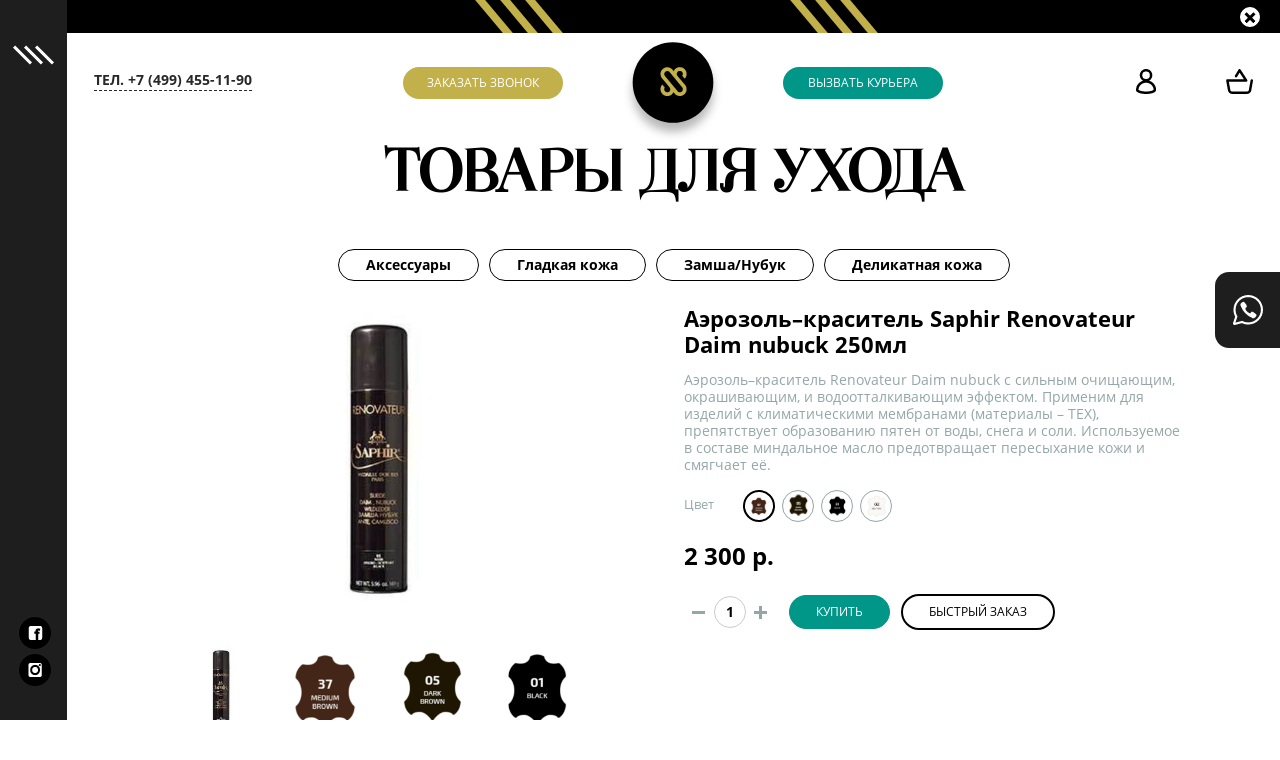

--- FILE ---
content_type: text/html; charset=utf-8
request_url: https://simple-serv.ru/product/aerozolkrasitel-renovateur-daim-nubuck-250ml
body_size: 17075
content:
<!DOCTYPE html>
<html>

<head><link media='print' onload='this.media="all"' rel='stylesheet' type='text/css' href='/served_assets/public/jquery.modal-0c2631717f4ce8fa97b5d04757d294c2bf695df1d558678306d782f4bf7b4773.css'><meta data-config="{&quot;product_id&quot;:136061224}" name="page-config" content="" /><meta data-config="{&quot;money_with_currency_format&quot;:{&quot;delimiter&quot;:&quot; &quot;,&quot;separator&quot;:&quot;.&quot;,&quot;format&quot;:&quot;%n %u&quot;,&quot;unit&quot;:&quot;р.&quot;,&quot;show_price_without_cents&quot;:1},&quot;currency_code&quot;:&quot;RUR&quot;,&quot;currency_iso_code&quot;:&quot;RUB&quot;,&quot;default_currency&quot;:{&quot;title&quot;:&quot;Российский рубль&quot;,&quot;code&quot;:&quot;RUR&quot;,&quot;rate&quot;:1.0,&quot;format_string&quot;:&quot;%n %u&quot;,&quot;unit&quot;:&quot;р.&quot;,&quot;price_separator&quot;:&quot;&quot;,&quot;is_default&quot;:true,&quot;price_delimiter&quot;:&quot;&quot;,&quot;show_price_with_delimiter&quot;:true,&quot;show_price_without_cents&quot;:true},&quot;facebook&quot;:{&quot;pixelActive&quot;:true,&quot;currency_code&quot;:&quot;RUB&quot;,&quot;use_variants&quot;:null},&quot;vk&quot;:{&quot;pixel_active&quot;:null,&quot;price_list_id&quot;:null},&quot;new_ya_metrika&quot;:true,&quot;ecommerce_data_container&quot;:&quot;dataLayer&quot;,&quot;common_js_version&quot;:&quot;v2&quot;,&quot;vue_ui_version&quot;:null,&quot;feedback_captcha_enabled&quot;:null,&quot;account_id&quot;:640287,&quot;hide_items_out_of_stock&quot;:false,&quot;forbid_order_over_existing&quot;:true,&quot;minimum_items_price&quot;:null,&quot;enable_comparison&quot;:true,&quot;locale&quot;:&quot;ru&quot;,&quot;client_group&quot;:null,&quot;consent_to_personal_data&quot;:{&quot;active&quot;:false,&quot;obligatory&quot;:true,&quot;description&quot;:&quot;Настоящим подтверждаю, что я ознакомлен и согласен с условиями \u003ca href=&#39;/page/oferta&#39; target=&#39;blank&#39;\u003eоферты и политики конфиденциальности\u003c/a\u003e.&quot;},&quot;recaptcha_key&quot;:&quot;6LfXhUEmAAAAAOGNQm5_a2Ach-HWlFKD3Sq7vfFj&quot;,&quot;recaptcha_key_v3&quot;:&quot;6LcZi0EmAAAAAPNov8uGBKSHCvBArp9oO15qAhXa&quot;,&quot;yandex_captcha_key&quot;:&quot;ysc1_ec1ApqrRlTZTXotpTnO8PmXe2ISPHxsd9MO3y0rye822b9d2&quot;,&quot;checkout_float_order_content_block&quot;:false,&quot;available_products_characteristics_ids&quot;:null,&quot;sber_id_app_id&quot;:&quot;5b5a3c11-72e5-4871-8649-4cdbab3ba9a4&quot;,&quot;theme_generation&quot;:2,&quot;quick_checkout_captcha_enabled&quot;:false,&quot;max_order_lines_count&quot;:500,&quot;sber_bnpl_min_amount&quot;:1000,&quot;sber_bnpl_max_amount&quot;:150000,&quot;counter_settings&quot;:{&quot;data_layer_name&quot;:&quot;dataLayer&quot;,&quot;new_counters_setup&quot;:false,&quot;add_to_cart_event&quot;:true,&quot;remove_from_cart_event&quot;:true,&quot;add_to_wishlist_event&quot;:true},&quot;site_setting&quot;:{&quot;show_cart_button&quot;:true,&quot;show_service_button&quot;:false,&quot;show_marketplace_button&quot;:false,&quot;show_quick_checkout_button&quot;:true},&quot;warehouses&quot;:[],&quot;captcha_type&quot;:&quot;google&quot;,&quot;human_readable_urls&quot;:false}" name="shop-config" content="" /><meta name='js-evnvironment' content='production' /><meta name='default-locale' content='ru' /><meta name='insales-redefined-api-methods' content="[]" /><script type="text/javascript" src="https://static.insales-cdn.com/assets/common-js/common.v2.25.28.js"></script><script type="text/javascript" src="https://static.insales-cdn.com/assets/static-versioned/v3.72/static/libs/lodash/4.17.21/lodash.min.js"></script>
<!--InsalesCounter -->
<script type="text/javascript">
(function() {
  if (typeof window.__insalesCounterId !== 'undefined') {
    return;
  }

  try {
    Object.defineProperty(window, '__insalesCounterId', {
      value: 640287,
      writable: true,
      configurable: true
    });
  } catch (e) {
    console.error('InsalesCounter: Failed to define property, using fallback:', e);
    window.__insalesCounterId = 640287;
  }

  if (typeof window.__insalesCounterId === 'undefined') {
    console.error('InsalesCounter: Failed to set counter ID');
    return;
  }

  let script = document.createElement('script');
  script.async = true;
  script.src = '/javascripts/insales_counter.js?7';
  let firstScript = document.getElementsByTagName('script')[0];
  firstScript.parentNode.insertBefore(script, firstScript);
})();
</script>
<!-- /InsalesCounter -->

  
  



  <title>
    
    
        Аэрозоль–краситель Saphir Renovateur Daim nubuck  250мл - купить по выгодной цене | Обувная мастерская Simple Service
    
  </title>






<!-- meta -->
<meta charset="UTF-8" />
<meta name="keywords" content='Аэрозоль–краситель Saphir Renovateur Daim nubuck  250мл - купить по выгодной цене | Обувная мастерская Simple Service'/>

<meta name="description" content='Предлагаем купить Аэрозоль–краситель Saphir Renovateur Daim nubuck  250мл.
Цена - 2 300 р.. Быстрая доставка.
☎️ +7 (499) 455-11-90
Смотрите все товары в разделе «Уход и защита»
'/>

<meta name="robots" content="index,follow" />
<meta http-equiv="X-UA-Compatible" content="IE=edge,chrome=1" />
<meta name="viewport" content="width=device-width, initial-scale=1.0" />
<meta name="SKYPE_TOOLBAR" content="SKYPE_TOOLBAR_PARSER_COMPATIBLE" />

<link rel="shortcut icon" href="https://static.insales-cdn.com/assets/1/2853/1256229/1743232945/favicon.ico">




    <meta property="og:title" content="Аэрозоль–краситель Saphir Renovateur Daim nubuck  250мл" />
    <meta property="og:type" content="website" />
    <meta property="og:url" content="https://simple-serv.ru/product/aerozolkrasitel-renovateur-daim-nubuck-250ml" />
    
      <meta property="og:image" content="https://static.insales-cdn.com/images/products/1/5190/214799430/24.Аэрозоль_для_замши_Renovateur.jpg" />
    
  



<!-- fixes -->
<!--[if IE]>
<script src="//html5shiv.googlecode.com/svn/trunk/html5.js"></script><![endif]-->
<!--[if lt IE 9]>
<script src="//css3-mediaqueries-js.googlecode.com/svn/trunk/css3-mediaqueries.js"></script>
<![endif]-->

  <script src="https://static.insales-cdn.com/assets/1/2853/1256229/1743232945/jquery.min.js"></script>
  <link href="//maxcdn.bootstrapcdn.com/font-awesome/4.7.0/css/font-awesome.min.css" rel="stylesheet" />

<link href="https://static.insales-cdn.com/assets/1/2853/1256229/1743232945/fonts.css" rel="stylesheet" type="text/css" />
<link href="https://static.insales-cdn.com/assets/1/2853/1256229/1743232945/spider.css" rel="stylesheet" type="text/css" />
<link href="https://static.insales-cdn.com/assets/1/2853/1256229/1743232945/base.css" rel="stylesheet" type="text/css" />
<link href="https://static.insales-cdn.com/assets/1/2853/1256229/1743232945/plugins.css" rel="stylesheet" type="text/css" />
<link href="https://static.insales-cdn.com/assets/1/2853/1256229/1743232945/theme.css" rel="stylesheet" type="text/css" />



<link href="https://static.insales-cdn.com/assets/1/2853/1256229/1743232945/fullpage.css" rel="stylesheet" type="text/css" />
<link href="https://static.insales-cdn.com/assets/1/2853/1256229/1743232945/main.css" rel="stylesheet" type="text/css" />
<link href="https://static.insales-cdn.com/assets/1/2853/1256229/1743232945/media.css" rel="stylesheet" type="text/css" />

<link href="https://static.insales-cdn.com/assets/1/2853/1256229/1743232945/custom-user.css" rel="stylesheet" type="text/css" />


<meta name='product-id' content='136061224' />
</head>





<body class="template-is-product not-index-page">


<div class="left-sidebar flex col hide-s flex-between">
    <div class="burger flex flex-middle flex-center">
        <span></span>
        <span></span>
        <span></span>
    </div>
    
    



<ul class="social-menu list">
    
        <li class="social-menu-item list-item">
            <a target="blank" href="https://www.facebook.com/simpleservicemos" class="social-menu-link">
                
                    




























    <svg xmlns="http://www.w3.org/2000/svg" xmlns:xlink="http://www.w3.org/1999/xlink" width="32" height="32" viewBox="0 0 32 32"><defs><path id="23moa" d="M60 824c8.836 0 16 7.163 16 16 0 8.836-7.164 16-16 16-8.837 0-16-7.164-16-16 0-8.837 7.163-16 16-16z"/><path id="23mob" d="M64.683 832.995h-8.384c-1.94 0-2.515.611-2.515 2.66v8.68c0 2.05.575 2.66 2.515 2.66h4.476l.001-.902s.004-.82.004-1.367c0-1.297-.01-2.968-.06-4.085-.324-.005-.748.005-.974.005h-.162c-.128 0-.232-.119-.233-.254l-.009-1.625c0-.065.025-.129.069-.174a.234.234 0 0 1 .167-.071h.035c.023.002.056.002.097.002l.318.001c.141 0 .296-.001.432-.004.012-.322.034-.656.091-.98.072-.404.198-.803.437-1.15.158-.229.366-.433.629-.595a3.053 3.053 0 0 1 1.619-.436c.678.001 1.31.184 1.787.366a.246.246 0 0 1 .15.192c.008.053.01.108.01.166 0 .126-.015.263-.039.407-.023.141-.055.29-.09.434-.069.288-.149.559-.196.723l-.003.008-.002.007-.007.016a.23.23 0 0 1-.01.022.26.26 0 0 1-.014.019c-.004.006-.008.013-.013.018a.21.21 0 0 1-.017.019l-.016.013a.076.076 0 0 1-.019.014.156.156 0 0 1-.04.02c-.007.003-.014.007-.02.008l-.023.006c-.007 0-.014 0-.022.002h-.023l-.022-.002c-.007 0-.015-.003-.023-.004l-.015-.003c-.003 0-.005-.002-.008-.004-.002 0-.005 0-.008-.002-.34-.138-.61-.2-.807-.2a.658.658 0 0 0-.267.049.441.441 0 0 0-.172.131.71.71 0 0 0-.09.15 1.34 1.34 0 0 0-.09.304 2.942 2.942 0 0 0-.044.434c.31.005.7-.004.959-.004.084 0 .155-.023.204-.023h.077c.062 0 .12.048.164.094.044.046.069.13.069.195l-.003 1.504a.25.25 0 0 1-.07.174.233.233 0 0 1-.165.07h-.055l-.146-.003h-.454c-.144 0-.292 0-.419.002.007.613.019 1.928.03 3.168l.019 3.145h1.39c1.94 0 2.515-.61 2.515-2.66v-8.68c0-2.049-.575-2.66-2.515-2.66z"/></defs><g><g transform="translate(-44 -824)"><use class="invert-max" xlink:href="#23moa"/></g><g transform="translate(-44 -824)"><use class="invert-mini" fill="#fff" xlink:href="#23mob"/></g></g></svg>














































                
                
                
            </a>
        </li>
    
        <li class="social-menu-item list-item">
            <a target="blank" href="https://www.instagram.com/simple__service/" class="social-menu-link">
                
                
                
                    
































    <svg xmlns="http://www.w3.org/2000/svg" xmlns:xlink="http://www.w3.org/1999/xlink" width="32" height="32" viewBox="0 0 32 32"><defs><path id="btbna" d="M60 922c8.836 0 16 7.163 16 16 0 8.836-7.164 16-16 16-8.837 0-16-7.164-16-16 0-8.837 7.163-16 16-16z"/><path id="btbnb" d="M63.068 937.981c0 1.806-1.222 3.085-2.954 3.085-1.73 0-2.954-1.279-2.954-3.085 0-1.805 1.223-3.085 2.954-3.085 1.732 0 2.954 1.28 2.954 3.085zm3.753-4.325v8.68c0 2.049-.575 2.658-2.515 2.658h-8.384c-1.94 0-2.515-.61-2.515-2.658v-8.68c0-2.05.574-2.66 2.515-2.66h8.384c1.94 0 2.515.61 2.515 2.66zm-1.784 4.34c0-2.964-2.08-5.144-4.923-5.144-2.842 0-4.923 2.18-4.923 5.144s2.081 5.142 4.923 5.142 4.923-2.179 4.923-5.142zm.778-4.907c0-.585-.45-1.062-1.006-1.062-.555 0-1.006.477-1.006 1.062 0 .587.45 1.064 1.006 1.064s1.006-.477 1.006-1.064z"/></defs><g><g transform="translate(-44 -922)"><use class="invert-max" xlink:href="#btbna"/></g><g transform="translate(-44 -922)"><use class="invert-mini" fill="#fff" xlink:href="#btbnb"/></g></g></svg>










































                
            </a>
        </li>
    
</ul>




</div>

  <div class="header-black-line hide show-s"></div>
<a href="#feedback-modal" class="js-modal call-back hide show-s mobile-call-back">
  Заказать звонок
</a>
<header class="main-header">
  <div class="header-top hide-m">
    <div class="container flex flex-middle flex-center">
      <div class="header-top-left-line">
        <span></span>
        <span></span>
        <span></span>
      </div>

      <div class="header-top-action">
        
      </div>

      <div class="header-top-right-line">
        <span></span>
        <span></span>
        <span></span>
      </div>
    </div>
    <div class="header-top-close"></div>
  </div>
  <div class="container">
    <div class="row flex-top flex-middle-s">

      <div class="cell-2 cell-3-md cell-4-sm hide-s header-left-cell">
        <a class="phone in-header" href="tel:+7 (499) 455-11-90">
          тел. +7 (499) 455-11-90
        </a>
        <div class="work-time">
            &nbsp;	<!-- пн – пт  8:30 – 21:00 / сб-вс 11:00 - 21:00-->
        </div>
        <div class="www">
          <a href="javascript:void(0);" class="us-workshop">Наши мастерские</a>
          <div class="ooo">
            <div class="wrap-header-map close flex flex-middle hide-md">
              <div id="yMapHeader"></div>
              <div class="header-map-list">

                <div class="header-map-item">
                  <span class="header-map-title">Мастерская</span><br>
                  Станция метро <b>Павелецкая</b> <br>
                  Улица Бахрушина 28 <br>
                  <a href="tel:+7 (499) 455-11-90">+7 (499) 455-11-90</a> <br>
                  Пн-Пт: c 8:30 до 21:00 <br>Выходные: 11:00-21:00<br>
                  <a href="https://yandex.ru/maps/org/simple_service/164546460613/?ll=37.636910%2C55.732515&oid=164546460613&ol=biz&z=17" class="map-link" target="_blank">Схема проезда</a>
                </div>

          
                
                <div class="header-map-item">
                  <span class="header-map-title">Пункт приема и выдачи </span><br>
                  Станция метро <b>Пр-т Вернадского</b> <br>
                  Пр-т Вернадского 14 Б <br>
                  <a href="tel:+7 (499) 450-72-99">+7 (499) 450-72-99</a> <br>
                  Ежедневно: 10:00-22:00  <br>
                  <a href="https://yandex.ru/maps/-/CKeX4Gk2" target="_blank" class="map-link">Схема проезда</a>
                </div>                

              </div>
            </div>
          </div>
        </div>


      </div>

      <div class="cell-2 cell-4-xs cell-4-s hide show-s">
        <div class="burger burger-black flex flex-middle flex-center">
          <span></span>
          <span></span>
          <span></span>
        </div>
      </div>

      <div class="cell-8 cell-6-md cell-4-sm text-center middle-cell">
        <div class="wrap-middle-cell flex flex-center flex-middle">
          <div class="hide-md">
            <a href="#feedback-modal" class="js-modal call-back">
              Заказать звонок
            </a>
          </div>
          <div class="wrap-logo">
            <a href="/" class="logotype in-header">
              <img src="https://static.insales-cdn.com/assets/1/2853/1256229/1743232945/logo.svg" alt="pic" class="logo-big">
              <img src="https://static.insales-cdn.com/assets/1/2853/1256229/1743232945/logo-small.svg" alt="pic" class="logo-small">
            </a>
          </div>
          <div class="hide-md">
            <a href="#feedback-modal-courier" class="js-modal call-courier">
              Вызвать курьера
            </a>
          </div>
        </div>
      </div>

      <div class="cell-2 cell-3-md cell-4-sm cell-4-s text-right header-right-cell">
        <div class="city">
  <div class="js-city-name">
    Москва
  </div>

  <form class="js-city-form inpt-group close">
    <input class="inpt-control inpt" type="text" name="city" value="" placeholder="ВАШ ГОРОД">
    <button type="submit" name="button" class="bttn inpt-group-addon">
      Обновить
    </button>
  </form>

</div>

        <div class="geo-title hide-xs">Наш город</div>
        <div class="wrap-login flex flex-middle flex-end">
          <a href="/client_account/session/new" class="enter hide-s">




    <svg xmlns="http://www.w3.org/2000/svg" xmlns:xlink="http://www.w3.org/1999/xlink" width="20" height="25" viewBox="0 0 20 25"><defs><path id="r3nqa" d="M1458.345 193.25c0 2.337-1.31 4.385-3.234 5.457 4.044 1.247 7.005 4.9 7.005 9.229 0 .932-.587 1.584-1.198 2.036-.61.452-1.358.792-2.24 1.083-1.763.585-4.068.943-6.62.943-2.552 0-4.857-.358-6.62-.943-.882-.291-1.63-.631-2.24-1.083-.61-.452-1.198-1.104-1.198-2.036 0-4.328 2.961-7.982 7.005-9.23-1.925-1.07-3.233-3.12-3.233-5.457 0-3.437 2.83-6.25 6.286-6.25 3.457 0 6.287 2.813 6.287 6.25zm-10.059 0a3.742 3.742 0 0 0 3.772 3.748 3.742 3.742 0 0 0 3.772-3.749 3.743 3.743 0 0 0-3.772-3.75 3.743 3.743 0 0 0-3.772 3.75zm-3.77 14.553c.023.026.075.083.182.162.28.208.822.482 1.533.718 1.422.47 3.519.815 5.827.815s4.405-.344 5.827-.815c.712-.236 1.253-.51 1.533-.718.107-.08.16-.136.183-.162-.074-3.899-3.385-7.054-7.543-7.054s-7.469 3.155-7.543 7.054zm15.086.133c0-.141.036-.176-.001-.133v.133zm-15.088 0l.001-.133c-.037-.043 0-.008 0 .133z"/></defs><g><g transform="translate(-1442 -187)"><use xlink:href="#r3nqa"/></g></g></svg>





































































 </a>
          <div class="cart-widget drop">
            <a href="/cart_items" class="cart-widget-link">
              






    <svg xmlns="http://www.w3.org/2000/svg" xmlns:xlink="http://www.w3.org/1999/xlink" width="27" height="25" viewBox="0 0 27 25"><defs><path id="dirja" d="M1558.973 197.731a1.26 1.26 0 0 0-.977-1.455h-.212c-.595 0-1.104.428-1.19 1.027l-1.655 8.987v.214a2.046 2.046 0 0 1-2.038 2.054h-14.65c-1.147 0-2.04-.942-2.04-2.054v-.214l-1.358-7.532h17.326c.467 0 .849-.257 1.061-.642a1.266 1.266 0 0 0-.042-1.284l-6.625-10.27c-.212-.343-.637-.558-1.061-.558-.425 0-.807.215-1.02.6l-3.524 5.949c-.34.599-.17 1.369.425 1.711.212.128.424.172.636.172.425 0 .807-.214 1.062-.6l2.505-4.236 4.29 6.676h-16.774c-.042 0-.085.042-.127.042-.043 0-.085 0-.085.043-.043 0-.085.043-.128.043-.042 0-.085.043-.085.043-.042 0-.042.043-.085.086-.042.042-.085.042-.085.085l-.085.086-.084.085c-.043.043-.043.087-.043.129 0 .043-.042.043-.042.085 0 .043-.043.086-.043.129 0 .042-.042.085-.042.128V197.731l1.613 8.858c.085 2.44 2.081 4.408 4.502 4.408h14.608a4.494 4.494 0 0 0 4.5-4.408z"/></defs><g><g transform="translate(-1532 -186)"><use xlink:href="#dirja"/></g></g></svg>



































































 <span data-cartman-positions-count></span>
            </a>
            <div class="drop-target dynamic_basket-drop">
              <div class="dynamic_basket js-dynamic_basket">
</div>


<script type="text/template" data-template-id="dynamic_basket">
  <div class="dynamic_basket-header">
    ваши покупки
  </div>
  <form action="/cart_items" method="post" data-ajax-cart>
    <input type="hidden" name="_method" value="put">
    <input type="hidden" name="make_order" value="">

  <div class="dynamic_basket-list">
    <% if(order_lines.length == 0){ %>
      <div class="dynamic_basket-empty text-center">
        Корзина пуста
      </div>
    <% } %>
    <% _.forEach(order_lines, function (value){  %>
      <div class="dynamic_item" data-item-id="<%= value.id %>" data-product-id="<%= value.product_id %>">
        <div class="row">
          <div class="cell-4">
            <a href="" class="dynamic_item-image">
              <span class="image-container is-square">
                <img src="<%= value.first_image.medium_url %>">
              </span>
            </a>
          </div>
          <div class="cell-6">
            <div class="dynamic_item-title">
              <%= value.title  %>
            </div>
            <div class="dynamic_item-quantity">
              <%= Shop.money.format(value.sale_price) %> х <%= value.quantity  %>
            </div>

            <div data-quantity class="quantity is-basket">
              <div class="quantity-controls">
                <button data-quantity-change="-1" class="quantity-control bttn-count" type="button">
                  -
                </button>

                <input class="quantity-input" type="text" name="cart[quantity][<%= value.id %>]" value="<%= value.quantity %>" />

                <button data-quantity-change="1" class="quantity-control bttn-count" type="button">
                  +
                </button>
              </div>
            </div>
          </div>
          <div class="cell-2 text-right">
            <button class="dynamic_item-del" data-item-delete="<%= value.id %>">
              &times;
            </button>
          </div>
        </div>
      </div>
    <% }) %>

  </div>

  <% if(order_lines.length > 0){ %>
  <div class="dynamic_basket-total row flex-middle">
    <div class="cell-6 row flex-center">
      итого
    </div>
    <div class="cell-6 row flex-center">
      <%= Shop.money.format(total_price) %>
    </div>
  </div>

  <input type="submit" value="оформить покупки" data-cart-submit class="dynamic_basket-submit bttn-prim">
  <% } %>
  </form>
</script>

            </div>
          </div>
        </div>

      </div>
    </div>

    
  </div>
</header>




<div class="container">
  <div class="product-category-title">Товары для ухода</div>
  <div class="product-menu-wrap hide-xs">
    












  <ul class="product-menu menu">
    
    
      
      
      <li class="product-menu-item menu-item level-1 item-is-  " >
  
  

  <a href="/collection/aksessuary" class="product-menu-link menu-link level-1" >
    Аксессуары
    
  </a>

  
    </li>



    
      
      
      <li class="product-menu-item menu-item level-1 item-is-  " >
  
  

  <a href="/collection/gladkaya-kozha" class="product-menu-link menu-link level-1" >
    Гладкая кожа
    
  </a>

  
    </li>



    
      
      
      <li class="product-menu-item menu-item level-1 item-is-  " >
  
  

  <a href="/collection/katalog-1-6decad" class="product-menu-link menu-link level-1" >
    Замша/Нубук
    
  </a>

  
    </li>



    
      
      
      <li class="product-menu-item menu-item level-1 item-is-  " >
  
  

  <a href="/collection/uslugi" class="product-menu-link menu-link level-1" >
    Деликатная кожа
    
  </a>

  
    </li>



    
  </ul>




















  </div>
  <div class="row is-grid productus">
    <div class="cell-6 cell-12-sm">
      


<div class="gallery-wrapper" id="gallery-wrapper">

  

<div class="gallery-top">
 
  
  <div class="swiper-container js-product-gallery-main">
     <div class="swiper-button-next is-gallery swiper-button-black"></div>
  <div class="swiper-button-prev is-gallery swiper-button-black"></div>
    <div class="swiper-wrapper">
        
        
        
          <div href="https://static.insales-cdn.com/images/products/1/5190/214799430/large_24.Аэрозоль_для_замши_Renovateur.jpg" class="swiper-slide gallery-slide MagicZoom swiper-no-swiping"  data-gallery="gallery-136061224">
            
            <img itemprop="image" src="https://static.insales-cdn.com/images/products/1/5190/214799430/large_24.Аэрозоль_для_замши_Renovateur.jpg" data-zoom="https://static.insales-cdn.com/images/products/1/5190/214799430/24.Аэрозоль_для_замши_Renovateur.jpg" alt="Аэрозоль–краситель Saphir Renovateur Daim nubuck  250мл">
          </div>
        
        
        
          <div href="https://static.insales-cdn.com/images/products/1/5417/214799657/large_37.png" class="swiper-slide gallery-slide MagicZoom swiper-no-swiping"  data-gallery="gallery-136061224">
            
            <img  src="https://static.insales-cdn.com/images/products/1/5417/214799657/large_37.png" data-zoom="https://static.insales-cdn.com/images/products/1/5417/214799657/37.png" alt="Аэрозоль–краситель Saphir Renovateur Daim nubuck  250мл">
          </div>
        
        
        
          <div href="https://static.insales-cdn.com/images/products/1/5457/214799697/large_05.png" class="swiper-slide gallery-slide MagicZoom swiper-no-swiping"  data-gallery="gallery-136061224">
            
            <img  src="https://static.insales-cdn.com/images/products/1/5457/214799697/large_05.png" data-zoom="https://static.insales-cdn.com/images/products/1/5457/214799697/05.png" alt="Аэрозоль–краситель Saphir Renovateur Daim nubuck  250мл">
          </div>
        
        
        
          <div href="https://static.insales-cdn.com/images/products/1/5572/214799812/large_01.png" class="swiper-slide gallery-slide MagicZoom swiper-no-swiping"  data-gallery="gallery-136061224">
            
            <img  src="https://static.insales-cdn.com/images/products/1/5572/214799812/large_01.png" data-zoom="https://static.insales-cdn.com/images/products/1/5572/214799812/01.png" alt="Аэрозоль–краситель Saphir Renovateur Daim nubuck  250мл">
          </div>
        
        
        
          <div href="https://static.insales-cdn.com/images/products/1/5629/214799869/large_02.png" class="swiper-slide gallery-slide MagicZoom swiper-no-swiping"  data-gallery="gallery-136061224">
            
            <img  src="https://static.insales-cdn.com/images/products/1/5629/214799869/large_02.png" data-zoom="https://static.insales-cdn.com/images/products/1/5629/214799869/02.png" alt="Аэрозоль–краситель Saphir Renovateur Daim nubuck  250мл">
          </div>
        
    </div>
  </div>
</div>


<div class="gallery-thumbs-wrap">
  <div class="swiper-container gallery-thumbs js-gallery-thumbs">
      <div class="swiper-wrapper">
        
          <div class="swiper-slide js-gallery-trigger">
            <div class="gallery-thumb image-container is-cover js-image-variant">
              <img src="https://static.insales-cdn.com/images/products/1/5190/214799430/compact_24.Аэрозоль_для_замши_Renovateur.jpg" alt="">
            </div>
          </div>
        
          <div class="swiper-slide js-gallery-trigger">
            <div class="gallery-thumb image-container is-cover js-image-variant">
              <img src="https://static.insales-cdn.com/images/products/1/5417/214799657/compact_37.png" alt="">
            </div>
          </div>
        
          <div class="swiper-slide js-gallery-trigger">
            <div class="gallery-thumb image-container is-cover js-image-variant">
              <img src="https://static.insales-cdn.com/images/products/1/5457/214799697/compact_05.png" alt="">
            </div>
          </div>
        
          <div class="swiper-slide js-gallery-trigger">
            <div class="gallery-thumb image-container is-cover js-image-variant">
              <img src="https://static.insales-cdn.com/images/products/1/5572/214799812/compact_01.png" alt="">
            </div>
          </div>
        
          <div class="swiper-slide js-gallery-trigger">
            <div class="gallery-thumb image-container is-cover js-image-variant">
              <img src="https://static.insales-cdn.com/images/products/1/5629/214799869/compact_02.png" alt="">
            </div>
          </div>
        
      </div>
      <!-- Add Arrows -->
  </div>
  
  <div class="swiper-button-next is-thumb"></div>
  <div class="swiper-button-prev is-thumb"></div>
  
</div>

</div>

      <div class="here-props"></div>
    </div>

    <div class="cell-6 cell-12-sm">
      <div class="product-info">

  <form class="" action="/cart_items" method="post" data-product-id="136061224" data-recently-view="136061224" data-product-gallery=".js-product-gallery-main">
  <h1 class="product-title">
    Аэрозоль–краситель Saphir Renovateur Daim nubuck  250мл
  </h1>

    <div class="product-description">
      <p><span>Аэрозоль&ndash;краситель Renovateur Daim nubuck с сильным очищающим, окрашивающим, и водоотталкивающим эффектом. Применим для изделий с климатическими мембранами (материалы &ndash; TEX), препятствует образованию пятен от воды, снега и соли. Используемое в составе миндальное масло предотвращает пересыхание кожи и смягчает её.</span></p>
    </div>


  
  <div class="props">
    
      <div class="property">
        <label><span>Тип</span></label>
        <span>
          
          Уход и Защита
          
        </span>
      </div>
    
      <div class="property">
        <label><span>Тип кожи</span></label>
        <span>
          
          Замша/Нубук
          
        </span>
      </div>
    
      <div class="property">
        <label><span>Бренд</span></label>
        <span>
          
          Saphir
          
        </span>
      </div>
    
      <div class="property">
        <label><span>Страна</span></label>
        <span>
          
          Франция
          
        </span>
      </div>
    
      <div class="property">
        <label><span>Эффект</span></label>
        <span>
          
          Интенсивное окрашивание, очищение и защита от влаги
          
        </span>
      </div>
    
      <div class="property">
        <label><span>Объем</span></label>
        <span>
          
          250 мл
          
        </span>
      </div>
    
   </div>
  

  
    <select name="variant_id" data-product-variants>
      
        <option value="234614475">средне-коричневый (№37)</option>
      
        <option value="234614541">темно-коричневый (№05)</option>
      
        <option value="234614603">черный (№01)</option>
      
        <option value="234613997">бесцветный (№02)</option>
      
    </select>
  

    <div class="product-prices">
      <div class="product-price">
        <span data-product-price>2 300 р.</span>
      </div>
    </div>


    <div class="wrapper-product-btn flex flex-middle">
      





<div data-quantity class="quantity is-product">
  <div class="quantity-controls flex flex-middle">
    <button data-quantity-change="-1" class="quantity-control bttn-count flex flex-middle flex-center">
      


























































    <svg xmlns="http://www.w3.org/2000/svg" xmlns:xlink="http://www.w3.org/1999/xlink" width="13" height="3" viewBox="0 0 13 3"><defs><path id="ryzia" d="M973 2025v-3h13v3z"/></defs><g><g transform="translate(-973 -2022)"><use fill="#94a6a7" xlink:href="#ryzia"/></g></g></svg>
















    </button>

    <input class="quantity-input" type="text" name="quantity" value="1" />

    <button data-quantity-change="1" class="quantity-control bttn-count flex flex-middle flex-center">
      




























































    <svg xmlns="http://www.w3.org/2000/svg" xmlns:xlink="http://www.w3.org/1999/xlink" width="13" height="13" viewBox="0 0 13 13"><defs><path id="it82a" d="M1028 2025v-3h5v-5h3v5h5v3h-5v5h-3v-5z"/></defs><g><g transform="translate(-1028 -2017)"><use class="white-cross" fill="#94a6a7" xlink:href="#it82a"/></g></g></svg>














    </button>
  </div>
</div>



      <div class="product-buy">
        <button type="submit" data-item-add class="bttn-prim in-product">
          Купить
        </button>
      </div>

      
        <button type="button" class="bttn-second" data-quick-checkout="[data-product-id='136061224']">
          Быстрый заказ
        </button>
      
    </div>






  </form>
  
</div>

    </div>
  </div>
</div>


<div class="container container-section-7">
  <div class="section-title">Контакты</div>
  <div class="wrap-instagram">
    <a href="https://www.instagram.com/simple__service" class="to-instagram-1" target="_blank">@simple_service</a>
    <div class="instagram">
  <div class="container">
    <div class="instagram-title text-center hide">
      Наш Instagram
    </div>
  </div>
  <div class="instagram-list js-instagram">
    <!-- Slider main container -->
    <div class="swiper-container">
        <!-- Additional required wrapper -->
    </div>
  </div>
</div>

<script type="text/template" data-template-id="insta-footer">

  <div class="swiper-wrapper">
      <% _.forEach(photos, function (photo, index){  %>
        <div class="swiper-slide">
            <a target="_blank" href="<%= photo.link %>" class="image-container is-cover is-square">
              <img src="<%= photo.images.standard_resolution.url %>" alt="">
            </a>
          </div>
      <% }) %>
  </div>

</script>

    <a href="https://www.instagram.com/simple__service" class="to-instagram-2" target="_blank">Перейти в инстаграм</a>
  </div>
</div>

<div class="box-messengers flex col flex-middle flex-center">
    <a href="https://wa.me/74994551190" class="messenger whatsapp">










    <?xml version="1.0" encoding="utf-8"?>
    <!-- Generator: Adobe Illustrator 21.1.0, SVG Export Plug-In . SVG Version: 6.00 Build 0)  -->
    <svg version="1.1" id="Слой_3" xmlns="http://www.w3.org/2000/svg" xmlns:xlink="http://www.w3.org/1999/xlink" x="0px" y="0px"
         viewBox="0 0 183.6 183.6" style="enable-background:new 0 0 183.6 183.6;" xml:space="preserve">
<style type="text/css">
    .st0{fill:#5CCF25;}
    .st1{fill:#FFFFFF;}
</style>
        <g>
            <path class="st0" d="M9.3,183.6c-2.6,0-5.1-1.1-6.8-3c-2.3-2.5-3.1-6.1-2-9.3l12.9-38.6c-6.9-13-10.5-27.5-10.5-42.3
		C2.8,40.5,43.4,0,93.2,0c49.8,0,90.4,40.5,90.4,90.4c0,49.8-40.5,90.4-90.4,90.4c-13.4,0-26.7-3-38.7-8.7l-42.8,11.3
		C11,183.5,10.2,183.6,9.3,183.6z"/>
            <path class="st1" d="M9.3,183.6c-2.6,0-5.1-1.1-6.8-3c-2.3-2.5-3.1-6.1-2-9.3l12.9-38.6c-6.9-13-10.5-27.5-10.5-42.3
		C2.8,40.5,43.4,0,93.2,0c49.8,0,90.4,40.5,90.4,90.4c0,49.8-40.5,90.4-90.4,90.4c-13.4,0-26.7-3-38.7-8.7l-42.8,11.3
		C11,183.5,10.2,183.6,9.3,183.6z M93.2,13c-42.7,0-77.4,34.7-77.4,77.4c0,13.5,3.5,26.8,10.2,38.4l1.4,2.5L15,169l41-10.8l2.2,1.1
		c10.8,5.5,22.9,8.4,35.1,8.4c42.7,0,77.4-34.7,77.4-77.4C170.6,47.7,135.9,13,93.2,13z"/>
            <path class="st1" d="M141.2,117.4c-5.8-4.5-12-9.3-18.6-13.7c-4.1-2.7-8.6-1.8-12.1,2.4c-0.6,0.7-1.1,1.4-1.6,2.1
		c-0.3,0.4-0.7,0.9-1,1.3c-2,2.6-3.4,3-6,1.8c-3.5-1.6-7.6-3.5-11.1-6.1C82.8,99.3,78,92.7,75.9,85c-0.9-3.4-0.2-5.7,2.3-7.3
		c1.5-1,2.8-2.3,4-3.3c3.4-3.2,3.1-6.4,2.3-8.6c-3.2-7.9-8.3-15.1-15.7-21.9c-2.9-2.7-6.9-2.9-10.4-0.4c-2.5,1.7-5.1,3.5-7.5,5.6
		c-6.1,5.2-7.1,9.1-4.3,16.5c13.2,35.7,38,61.4,73.6,76.1c0.9,0.4,1.8,0.5,2.8,0.7c0.4,0.1,0.9,0.2,1.4,0.3l0.4,0.1l0.4-0.1
		c0.4-0.1,0.9-0.2,1.3-0.3c1.2-0.3,2.6-0.6,3.8-1.2c5.6-2.9,9.9-7.7,12.8-14.3C144.7,123.2,144,119.6,141.2,117.4z"/>
        </g>
</svg>

































































</a>
    
  </div>








  <footer>

    <div class="row footer-left-right">
      <div class="cell-6 cell-12-md footer-left">
        <div id="yMap"></div>
        
        <script src="//api-maps.yandex.ru/2.1/?apikey=75c58574-d162-4960-be1c-71495d5ecc0c&lang=ru_RU" type="text/javascript"></script>
        <script src="https://static.insales-cdn.com/assets/1/2853/1256229/1743232945/map.js"></script> <!-- инициализация карты и маркеров -->
      </div>

      <div class="cell-6 cell-12-md footer-right">
        <div class="wrap-footer-form flex flex-middle flex-center">
          <form class="footer__form js-feedback" action="/client_account/feedback" method="post">

    <div class="footer__form-text text-center">
        Подпишитесь на наши новости чтобы получать предложения об акциях и скидках:
    </div>

    <div class="feedback-row" data-feedback-field>
        <div class="feedback-field-wrap">
            <input placeholder="Ваш Email" name="from" type="text" class="feedback-field text-field" />
            <button type="submit" name="button" data-feedback-submit class="footer__form-submit">
                Подписаться
            </button>
        </div>
        <div data-feedback-input-error></div>
    </div>



    <div class="feedback-row form-error" data-feedback-errors>
    </div>
    <div class="feedback-row form-done" data-feedback-success>
    </div>

    <div class="feedback-row hide">
        <label>
      <span>
        Cогласиться на обработку персональных данных
      </span>
            <input type="checkbox" name="" value="" data-feedback-agree checked="checked">
        </label>
    </div>

    <div class="feedback-row">

    </div>

    
    <input type="hidden" name="subject" value="Подписка на новинки">

</form>
        </div>
        <div class="copyright">
          © Simple Service. Все права защищены
        </div>
        <div class="powered">Powered by <a class="to-idbi" href="https://idbi.ru/" target="_blank">IDBI</a></div>
      </div>
    </div>

</footer>




  <div id="menu" class="flex flex-middle flex-center">
    <div class="wrap-menu">

        <div class="burger burger-modal flex flex-middle flex-center hide show-s">




























































    <svg xmlns="http://www.w3.org/2000/svg" xmlns:xlink="http://www.w3.org/1999/xlink" width="13" height="13" viewBox="0 0 13 13"><defs><path id="it82a" d="M1028 2025v-3h5v-5h3v5h5v3h-5v5h-3v-5z"/></defs><g><g transform="translate(-1028 -2017)"><use class="white-cross" fill="#94a6a7" xlink:href="#it82a"/></g></g></svg>













</div>

        <a href="/" class="menu-logo">
























    <svg xmlns="http://www.w3.org/2000/svg" xmlns:xlink="http://www.w3.org/1999/xlink" width="176" height="176" viewBox="0 0 176 176"><defs><path id="wwt8a" d="M960 7910c39.212 0 71 31.788 71 71s-31.788 71-71 71-71-31.788-71-71 31.788-71 71-71z"/><mask id="wwt8c" width="2" height="2" x="-1" y="-1"><path fill="#fff" d="M889 7910h142v142H889z"/><use xlink:href="#wwt8a"/></mask><filter id="wwt8b" width="204" height="219" x="858" y="7879" filterUnits="userSpaceOnUse"><feOffset dy="15" in="SourceGraphic" result="FeOffset1023Out"/><feGaussianBlur in="FeOffset1023Out" result="FeGaussianBlur1024Out" stdDeviation="8.4 8.4"/></filter></defs><g><g transform="translate(-872 -7908)"><g filter="url(#wwt8b)"><use fill="none" stroke-opacity=".28" stroke-width="0" mask="url(&quot;#wwt8c&quot;)" xlink:href="#wwt8a"/><use fill-opacity=".28" xlink:href="#wwt8a"/></g><use fill="#fff" xlink:href="#wwt8a"/></g><g transform="translate(-872 -7908)"><image width="46" height="50" transform="translate(938 7955)" xlink:href="[data-uri]"/></g></g></svg>

















































</a> <br>

        <div class="hide show-s">
            





<ul class="social-menu list is-icon-bg">
  

    

    

    

    

    

    

    

    

    

    

    
      <li class="social-menu-item list-item">
        <a target="blank" title='Facebook' href="https://www.facebook.com/simpleservicemos" class="social-menu-link is-facebook">
          
        </a>
      </li>
    

  

    

    

    

    

    

    

    

    

    

    

    
      <li class="social-menu-item list-item">
        <a target="blank" title='Instagram' href="https://www.instagram.com/simple__service/" class="social-menu-link is-instagram">
          
        </a>
      </li>
    

  
</ul>






        </div>

        <a href="#feedback-modal" class="js-modal call-back">
            Заказать звонок
        </a><br>
        <a href="#feedback-modal-courier" class="js-modal call-courier">
            Вызвать курьера
        </a>

        












  <ul class="modal-menu menu">
    
    
      
      
      <li class="modal-menu-item menu-item level-1 item-is-  " >
  
  

  <a href="/collection/uslugi" class="modal-menu-link menu-link level-1" >
    Каталог услуг
    
  </a>

  
    </li>



    
      
      
      <li class="modal-menu-item menu-item level-1 item-is-  " >
  
  

  <a href="/collection/tovary-dlya-uhoda" class="modal-menu-link menu-link level-1" >
    Товары
    
  </a>

  
    </li>



    
      
      
      <li class="modal-menu-item menu-item level-1 item-is-  " >
  
  

  <a href="/page/delivery" class="modal-menu-link menu-link level-1" >
    Доставка и оплата
    
  </a>

  
    </li>



    
      
      
      <li class="modal-menu-item menu-item level-1 item-is-  " >
  
  

  <a href="/page/contacts" class="modal-menu-link menu-link level-1" >
    Контакты
    
  </a>

  
    </li>



    
      
      
      <li class="modal-menu-item menu-item level-1 item-is-  " >
  
  

  <a href="/client_account/session/new" class="modal-menu-link menu-link level-1" >
    Вход
    
  </a>

  
    </li>



    
      
      
      <li class="modal-menu-item menu-item level-1 item-is-  " >
  
  

  <a href="/blogs/blog" class="modal-menu-link menu-link level-1" >
    Блог
    
  </a>

  
    </li>



    
  </ul>





















        <div class="hide show-s header-left-cell">
            <a class="phone in-header" href="tel:+7 (499) 455-11-90">
                тел. +7 (499) 455-11-90
            </a>
            <div class="work-time">
                пн – пт  8:30 – 21:00 / сб-вс 11:00 - 21:00
            </div>
        </div>


    </div>
</div>



  <script>
    var fuckingImage = {};


    
        fuckingImage['средне-коричневый (№37)'] = 'https://static.insales-cdn.com/images/products/1/5417/214799657/medium_37.png';
    
        fuckingImage['темно-коричневый (№05)'] = 'https://static.insales-cdn.com/images/products/1/5457/214799697/medium_05.png';
    
        fuckingImage['черный (№01)'] = 'https://static.insales-cdn.com/images/products/1/5572/214799812/medium_01.png';
    
        fuckingImage['бесцветный (№02)'] = 'https://static.insales-cdn.com/images/products/1/5629/214799869/medium_02.png';
    



</script>

<script src="https://static.insales-cdn.com/assets/1/2853/1256229/1743232945/jquery.min.js"></script>
<script src="https://static.insales-cdn.com/assets/1/2853/1256229/1743232945/plugins.js"></script>
<script src="https://static.insales-cdn.com/assets/1/2853/1256229/1743232945/theme.js"></script>

<script src="https://static.insales-cdn.com/assets/1/2853/1256229/1743232945/fullpage.min.js"></script>
<script src="https://static.insales-cdn.com/assets/1/2853/1256229/1743232945/jquery.rwdImageMaps.min.js"></script>

<script src="https://static.insales-cdn.com/assets/1/2853/1256229/1743232945/main.js"></script>
<script type="text/template" data-template-id="option-select">
 <div class="<%= classes.option %> is-select">
   <label class="<%= classes.label %>"><%= title %></label>
   <select class="<%= classes.values %> slct" data-option-bind="<%= option.id %>">
     <% _.forEach(values, function (value){ %>
       <option
         <%= value.controls %>
         <%= value.state %>
       >
         <%= value.title %>
       </option>
     <% }) %>
   </select>
 </div>
</script>

<script type="text/template" data-template-id="option-span">
 <div class="<%= classes.option %> is-span flex flex-top">
   <label class="<%= classes.label %>"><%= title %></label>
   <div class="<%= classes.values %> flex flex-middle">
     <% _.forEach(values, function (value){ %>
       <button class="<%= value.classes.all %> is-span"
         <%= value.controls %>
         <%= value.state %>
       >
         <%= value.title %>
       </button>
     <% }) %>
   </div>
 </div>
</script>

<script type="text/template" data-template-id="option-radio">
 <div class="<%= classes.option %> is-radio">
   <label class="<%= classes.label %>"><%= title %></label>
   <div class="<%= classes.values %>">
     <% _.forEach(values, function (value){ %>
       <label class="<%= value.classes.all %> is-radio">
         <input class="<%= value.classes.state %>"
           type="radio"
           name="<%= handle %>"
           <%= value.state %>
           <%= value.controls %>
         >
         <span><%= value.title %></span>
       </label>
     <% }) %>
   </div>
 </div>
</script>



<script type="text/template" data-template-id="option-image">
  <div class="<%= classes.option %> option-<%= option.handle %> flex flex-top">
    <label class="<%= classes.label %>"><%= title %></label>
    <div class="flex flex-middle product-color-wrap">
      <% _.forEach(option.values, function (value){ %>


        <span
                data-option-bind="<%= option.id %>"
                data-value-position="<%= value.position %>"
                class="option-image
          <% if (option.selected == value.position & initOption) { %>active<% } %>
          <% if (value.disabled) { %>disabled<% } %>"
        >
          <% if (images[value.name] && images[value.name].small_url.indexOf('#') === -1) { %>
          
          <span class="filter-color">
            <span class="product-color-img" style="background-image: url(<%= images[value.name].small_url %>)" data-image=""></span>
          </span>
          <% }else if(images[value.name] && images[value.name].small_url.indexOf('#') > -1){ %>
            <span class="filter-color" style="background: <%= images[value.name].small_url %>"></span>
          <% }else{ %>
            <span class="filter-color-title"><%= value.title %></span>


          <span class="filter-color">
            <span class="product-color-img" style="background-image: url(<%= fuckingImage[value.title] %>)" data-image=""></span>
          </span>
          <% } %>
        </span>
      <% }) %>
    </div>

  </div>
</script>



<script type="text/template" data-template-id="option-span-super">

<div class="<%= classes.option %> is-select">
   <label class="<%= classes.label %>"><%= title %></label>
   <select class="<%= classes.values %> slct" data-option-bind="<%= option.id %>">
     <% _.forEach(values, function (value){ %>
       <option
         <%= value.controls %>
         <%= value.state %>
       >
         <%= value.title %>
       </option>
     <% }) %>
   </select>
 </div>




  
</script>

<div id="cart-add" class="modal-hide added-modal">
  <div class="added">
    <div class="added-title">
      Товар добавлен в корзину
    </div>
    <div class="added-content">
      <a href="/cart_items" class="added-link bttn-prim">Оформить заказ</a>
      <button class="added-close bttn-transparent">Продолжить покупки</button>
    </div>
  </div>
</div>

<div id="feedback-modal" class="modal-hide feedback-modal mfp-with-anim">
  <div class="feedback-inner">

    <div class="feedback-title text-center">
      Заказать обратный звонок
    </div>
    <form class="feedback js-feedback" action="/client_account/feedback" method="post">

  <div class="feedback-row" data-feedback-field>
    <div class="feedback-field-wrap">
      <input placeholder="Имя" name="name" type="text" class="feedback-field inpt text-field" autocomplete="off" required />
    </div>
  </div>

  <div class="feedback-row is-required" data-feedback-field>
    <div class="feedback-field-wrap">
      <input placeholder="Телефон" name="phone" type="text" class="feedback-field inpt text-field" autocomplete="off" required />
    </div>
  </div>

  <div class="feedback-row hide" data-feedback-field>
    <div class="feedback-field-wrap">
      <textarea placeholder="ваш вопрос" name="content" rows="4" class="feedback-field"></textarea>
    </div>
  </div>


  <div class="feedback-row form-error" data-feedback-errors>
  </div>
  <div class="feedback-row form-done" data-feedback-success>
  </div>

  <div class="feedback-row" data-feedback-field>
    <label class="feedback-agree chkbx-label hide">
      <span class="feedback-chkbx">
        <input checked class="chkbx" type="checkbox" name="" value="" data-feedback-agree>
        <span class="chkbx-control"></span>
      </span>
      <span>
        Cогласиться на обработку персональных данных
      </span>
    </label>
  </div>

  <div class="feedback-row">
    <button class="bttn-prim" type="submit" name="bttn" data-feedback-submit>
      Заказать
    </button>
  </div>

  
  <input type="hidden" name="subject" value="Обратный звонок">

</form>
  </div>
</div>






















<div id="feedback-modal-courier" class="modal-hide feedback-modal mfp-with-anim">
  <div class="feedback-inner">

    <div class="feedback-title text-center">
      Вызвать курьера
    </div>
    <form class="feedback js-feedback" action="/client_account/feedback" method="post">

      <div class="feedback-row" data-feedback-field>
        <div class="feedback-field-wrap">
          <input placeholder="Имя" name="name" type="text" class="feedback-field inpt text-field" autocomplete="off" required />
        </div>
      </div>

      <div class="feedback-row is-required" data-feedback-field>
        <div class="feedback-field-wrap">
          <input placeholder="Телефон" name="phone" type="text" class="feedback-field inpt text-field" autocomplete="off" required />
        </div>
      </div>

      <div class="feedback-row hide" data-feedback-field>
        <div class="feedback-field-wrap">
          <textarea placeholder="ваш вопрос" name="content" rows="4" class="feedback-field"></textarea>
        </div>
      </div>


      <div class="feedback-row form-error" data-feedback-errors>
      </div>
      <div class="feedback-row form-done" data-feedback-success>
      </div>

      <div class="feedback-row" data-feedback-field>
        <label class="feedback-agree chkbx-label hide">
      <span class="feedback-chkbx">
        <input checked class="chkbx" type="checkbox" name="" value="" data-feedback-agree>
        <span class="chkbx-control"></span>
      </span>
      <span>
        Cогласиться на обработку персональных данных
      </span>
        </label>
      </div>

      <div class="feedback-row">
        <button class="bttn-prim" type="submit" name="bttn" data-feedback-submit>
          Заказать
        </button>
      </div>

      
      <input type="hidden" name="subject" value="Вызов курьера">

    </form>
  </div>
</div>



<div id="success" class="modal-hide feedback-modal mfp-with-anim">
  <div class="feedback-inner flex flex-middle flex-center">
    <div class="success-wrap-text flex flex-middle flex-center col">
      <div class="success-title">Ваша заявка <br> успешно отправлена</div>
      <div class="success-text">Наш менеджер свяжется с вами <br> в ближайшее время</div>
    </div>
  </div>
</div>





  <div id="quick-view" class="modal-hide quick_view-modal">
  <div class="js-quick_view quick_view">

  </div>
</div>

<script type="text/template" data-template-id="quick_view">
<div class="row is-grid">
  <% if (images.length > 0){ %>
  <div class="cell-6">
    <div class="gallery-wrapper" id="gallery-wrapper">

  <%= getStiker('stiker', characteristics) %>

<div class="gallery-top">
  <div class="swiper-container js-product-gallery-main">
    <div class="swiper-wrapper">
      <% _.forEach(images, function (image, index){ %>
        <div href="<%= image.original_url %>" class="swiper-slide gallery-slide MagicZoom swiper-no-swiping" data-gallery="gallery">
          <img src="<%= image.original_url %>" data-zoom="<%= image.original_url %>">
        </div>
      <% }) %>
    </div>
  </div>
</div>

<% if (images.length > 1){ %>
<div class="gallery-thumbs-wrap">
  <div class="swiper-container gallery-thumbs js-gallery-thumbs">
      <div class="swiper-wrapper">
        <% _.forEach(images, function (image, index){ %>
          <div class="swiper-slide js-gallery-trigger">
            <div class="gallery-thumb image-container is-cover js-image-variant">
              <img src="<%= image.compact_url %>" data-zoom="<%= image.compact_url %>">
            </div>
          </div>
        <% }) %>
      </div>
      <!-- Add Arrows -->
  </div>
  <% if (images.length > 3){ %>
  <div class="swiper-button-next is-thumb"></div>
  <div class="swiper-button-prev is-thumb"></div>
  <% } %>
</div>
<% } %>
</div>

  </div>
  <% } %>
  
  <div class="cell-6">
    <div class="product-info">

  <form class="" action="/cart_items" method="post" data-product-id="<%= id %>" data-recently-view="<%= id %>" data-product-gallery=".js-product-gallery-main">
  <h1 class="product-title">
    <%= title %>
  </h1>


  <div class="product-available" data-product-available>
    <% if (available){ %>
    Товар в наличии
    <% }else{ %>
    Товара нет в наличии
    <% } %>
  </div>

  <div class="product-sku" data-product-sku>
    <% if (variants[0].sku){ %>
    арт. <%= variants[0].sku %>
    <% } %>
  </div>

  <div class="product-prices">
    <% if (variants[0].old_price){ %>
    <div class="product-old_price">
      <%= Shop.money.format(variants[0].old_price) %>
    </div>
    <% } %>
    <div class="product-price">
      <span data-product-price><%= Shop.money.format( variants[0].price ) %></span>
    </div>
  </div>


  <% if(short_description){ %>
  <div class="product-short_description">
    <%= short_description %>
  </div>
  <% } %>

  <% if(parameters){ %>
    <div class="props">
      <% _.forEach(parameters, function (property){  %>
        <div class="property">
          <label><span><%= property.title %></span></label>
          <span>
            <% _.forEach(property.characteristics, function (characteristic, index){  %>
              <%= characteristic.title %><% if(index + 1 < _.size(property.characteristics)){ %>, <% } %>
            <% }) %>
          </span>
        </div>
      <% }) %>
     </div>
  <% } %>

  <% if (variants.length > 1){ %>
    <select name="variant_id" data-product-variants>
      <% _.forEach(variants, function (variant){ %>
      <option value="<%= variant.id %>"><%= variant.title %></option>
      <% }) %>
    </select>
  <% }else{ %>
    <input type="hidden" name="variant_id" value="<%= variants[0].id %>" >
  <% } %>

  





<div data-quantity class="quantity is-product">
  <div class="quantity-controls flex flex-middle">
    <button data-quantity-change="-1" class="quantity-control bttn-count flex flex-middle flex-center">
      


























































    <svg xmlns="http://www.w3.org/2000/svg" xmlns:xlink="http://www.w3.org/1999/xlink" width="13" height="3" viewBox="0 0 13 3"><defs><path id="ryzia" d="M973 2025v-3h13v3z"/></defs><g><g transform="translate(-973 -2022)"><use fill="#94a6a7" xlink:href="#ryzia"/></g></g></svg>
















    </button>

    <input class="quantity-input" type="text" name="quantity" value="1" />

    <button data-quantity-change="1" class="quantity-control bttn-count flex flex-middle flex-center">
      




























































    <svg xmlns="http://www.w3.org/2000/svg" xmlns:xlink="http://www.w3.org/1999/xlink" width="13" height="13" viewBox="0 0 13 13"><defs><path id="it82a" d="M1028 2025v-3h5v-5h3v5h5v3h-5v5h-3v-5z"/></defs><g><g transform="translate(-1028 -2017)"><use class="white-cross" fill="#94a6a7" xlink:href="#it82a"/></g></g></svg>














    </button>
  </div>
</div>



  <div class="product-buy">
    <button type="submit" data-item-add class="bttn-prim in-product">
      В корзину
    </button>
  </div>

  
    <button type="button" class="bttn-second" data-quick-checkout="[data-product-id='<%= id %>']">
      В один клик
    </button>
  

    <button type="button" class="bttn-favorite" data-favorites-trigger="<%= id %>">
    </button>

  </form>
</div>

  </div>
</div>
</script>

  





  <script>if (!fileUrl) {
   var fileUrl = {}
  }fileUrl['cиний'] = '#0000ff';
    </script>

  




  <noscript id="close-njs-alert">
<a href="#close-njs-alert" class="njs-alert-overlay">
  <div class="njs-alert-wrapper">
    <div class="njs-alert">
      <p>Включите в вашем браузере JavaScript!</p>
      <button class="njs-close">
        &times;
      </button>
    </div>
  </div>
</a>
</noscript>

      <!-- Yandex.Metrika counter -->
      <script type="text/javascript" >
        (function(m,e,t,r,i,k,a){m[i]=m[i]||function(){(m[i].a=m[i].a||[]).push(arguments)};
        m[i].l=1*new Date();
        for (var j = 0; j < document.scripts.length; j++) {if (document.scripts[j].src === r) { return; }}
        k=e.createElement(t),a=e.getElementsByTagName(t)[0],k.async=1,k.src=r,a.parentNode.insertBefore(k,a)})
        (window, document, "script", "https://mc.yandex.ru/metrika/tag.js", "ym");

        ym(53563396, "init", {
             clickmap:true,
             trackLinks:true,
             accurateTrackBounce:true,
             webvisor:true,
             ecommerce:"dataLayer"
        });
      </script>
                                  <script type="text/javascript">
                            window.dataLayer = window.dataLayer || [];
                            window.dataLayer.push({"ecommerce":{"currencyCode":"RUB","detail":{"products":[{"id":136061224,"name":"Аэрозоль–краситель Saphir Renovateur Daim nubuck  250мл","category":"Каталог/Товары для ухода","price":2300.0}]}}});
                            </script>

      <noscript><div><img src="https://mc.yandex.ru/watch/53563396" style="position:absolute; left:-9999px;" alt="" /></div></noscript>
      <!-- /Yandex.Metrika counter -->
<!-- Top.Mail.Ru counter -->
<script type="text/javascript">
var _tmr = window._tmr || (window._tmr = []);
_tmr.push({id: "VK-RTRG-389399-hMsW0", type: "pageView", start: (new Date()).getTime()});
(function (d, w, id) {
  if (d.getElementById(id)) return;
  var ts = d.createElement("script"); ts.type = "text/javascript"; ts.async = true; ts.id = id;
  ts.src = "https://top-fwz1.mail.ru/js/code.js";
  var f = function () {var s = d.getElementsByTagName("script")[0]; s.parentNode.insertBefore(ts, s);};
  if (w.opera == "[object Opera]") { d.addEventListener("DOMContentLoaded", f, false); } else { f(); }
})(document, window, "tmr-code");
</script>
<noscript><div><img src="https://top-fwz1.mail.ru/counter?id=VK-RTRG-389399-hMsW0;js=na" style="position:absolute;left:-9999px;" alt="Top.Mail.Ru" /></div></noscript>
<!-- /Top.Mail.Ru counter -->
<div class="m-modal m-modal--checkout" data-auto-activate="" data-quick-checkout-handle="default" data-use-mask="1" id="insales-quick-checkout-dialog"><div class="m-modal-wrapper"><form id="quick_checkout_form" data-address-autocomplete="https://kladr.insales.ru" action="/orders/create_with_quick_checkout.json" accept-charset="UTF-8" method="post"><button class="m-modal-close" data-modal="close"></button><input name="quick_checkout_id" type="hidden" value="222549" /><input name="quick_checkout_captcha_enabled" type="hidden" value="false" /><div class="m-modal-heading">Заказ в один клик</div><div class="m-modal-errors"></div><input id="shipping_address_country" type="hidden" value="RU" /><div class="m-input  "><label for="client_name" class="m-input-label">Контактное лицо (ФИО):</label><input class="m-input-field" placeholder="" type="text" id="client_name" name="client[name]" value="" /></div><div class="m-input  "><label for="client_phone" class="m-input-label">Контактный телефон:</label><input class="m-input-field" placeholder="Например: +7(926)111-11-11" type="tel" id="client_phone" name="client[phone]" value="" /></div><div class="m-input  m-input--checkbox"><label for="client_messenger_subscription" class="m-input-label">Получать уведомления о заказе</label><input type="hidden" name="client[messenger_subscription]" value="0" id="" class="" /><input type="checkbox" name="client[messenger_subscription]" value="1" id="client_messenger_subscription" /><span></span><div class="m-input-caption">С помощью уведомлений о заказе можно не только получать актуальную
информацию по заказу, но и иметь быстрый канал связи с магазином
</div></div><div class="m-input"><label class="m-input-label" for="order_comment">Комментарий:</label><textarea rows="2" class="m-input-field" autocomplete="off" name="order[comment]" id="order_comment">
</textarea></div><div class="m-modal-footer"><button class="m-modal-button m-modal-button--checkout button--checkout" type="submit">Заказ в один клик</button></div></form></div></div></body>
</html>


--- FILE ---
content_type: text/css
request_url: https://static.insales-cdn.com/assets/1/2853/1256229/1743232945/fonts.css
body_size: 257
content:
@font-face {
  font-family: 'Idealist Sans';
  src: url("IdealistSans.eot");
  src: url("IdealistSans.eot?#iefix") format("embedded-opentype"), url("IdealistSans.woff2") format("woff2"), url("IdealistSans.woff") format("woff"), url("IdealistSans.ttf") format("truetype"), url("IdealistSans.svg#IdealistSans") format("svg");
  font-weight: normal;
  font-style: normal; }
@font-face {
  font-family: 'Bradobrei';
  src: url("Bradobrei.eot");
  src: url("Bradobrei.eot?#iefix") format("embedded-opentype"), url("Bradobrei.woff2") format("woff2"), url("Bradobrei.woff") format("woff"), url("Bradobrei.ttf") format("truetype"), url("Bradobrei.svg#Bradobrei") format("svg");
  font-weight: normal;
  font-style: normal; }
@font-face {
  font-family: 'Narziss Pro Cyrillic Drops Medium';
  src: url("NarzissProCyrillicDrops-Medium.eot");
  src: url("NarzissProCyrillicDrops-Medium.eot?#iefix") format("embedded-opentype"), url("NarzissProCyrillicDrops-Medium.woff2") format("woff2"), url("NarzissProCyrillicDrops-Medium.woff") format("woff"), url("NarzissProCyrillicDrops-Medium.ttf") format("truetype"), url("NarzissProCyrillicDrops-Medium.svg#NarzissProCyrillicDrops-Medium") format("svg");
  font-weight: 500;
  font-style: normal; }
@font-face {
  font-family: 'Open Sans Bold';
  src: url("OpenSans-Bold.eot");
  src: url("OpenSans-Bold.eot?#iefix") format("embedded-opentype"), url("OpenSans-Bold.woff2") format("woff2"), url("OpenSans-Bold.woff") format("woff"), url("OpenSans-Bold.ttf") format("truetype"), url("OpenSans-Bold.svg#OpenSans-Bold") format("svg");
  font-weight: bold;
  font-style: normal; }
@font-face {
  font-family: 'Open Sans';
  src: url("OpenSans.eot");
  src: url("OpenSans.eot?#iefix") format("embedded-opentype"), url("OpenSans.woff2") format("woff2"), url("OpenSans.woff") format("woff"), url("OpenSans.ttf") format("truetype"), url("OpenSans.svg#OpenSans") format("svg");
  font-weight: normal;
  font-style: normal; }
@font-face {
  font-family: 'Myriad Pro Regular';
  src: url("MyriadPro-Regular.eot");
  src: url("MyriadPro-Regular.woff2") format("woff2"), url("MyriadPro-Regular.woff") format("woff"), url("MyriadPro-Regular.ttf") format("truetype"), url("MyriadPro-Regular.svg#MyriadPro-Regular") format("svg"), url("MyriadPro-Regular.eot?#iefix") format("embedded-opentype");
  font-weight: normal;
  font-style: normal; }


--- FILE ---
content_type: text/css
request_url: https://static.insales-cdn.com/assets/1/2853/1256229/1743232945/theme.css
body_size: 7599
content:
@charset "UTF-8";
/*=========================================
  THEME
=========================================*/
/* line 10, theme.scss */
.advantage-text {
  color: #222222;
  font-size: 16px;
  display: block;
  max-width: 138px;
  margin: 10px auto;
  text-align: center; }

/* line 19, theme.scss */
.advantage-icon {
  height: 60px;
  margin-bottom: 10px; }

/* line 24, theme.scss */
.advantage {
  padding: 55px 0; }

/* line 28, theme.scss */
.advantage-title {
  font-size: 24px;
  text-align: center;
  text-transform: uppercase;
  margin-bottom: 40px; }

/* line 35, theme.scss */
.article-title {
  font-size: 2.5rem; }

/* line 39, theme.scss */
.article-image {
  margin-bottom: 1rem; }

/* line 43, theme.scss */
.article-products {
  padding: 1rem 0; }

/* line 47, theme.scss */
.article_preview {
  margin-bottom: 20px;
  border: 1px solid #ccc; }

/* line 52, theme.scss */
.article_preview-title {
  color: #222222;
  font-size: 20px;
  word-break: break-word;
  text-align: left; }

/* line 59, theme.scss */
.article_preview-title a {
  text-decoration: none;
  color: #222222;
  cursor: pointer; }

/* line 65, theme.scss */
.article_preview-blog {
  color: #222222;
  font-size: 14px;
  font-weight: 300; }

/* line 71, theme.scss */
.article_preview-blog a {
  text-decoration: none;
  color: #222222;
  cursor: pointer; }

/* line 77, theme.scss */
.article_preview-inner {
  padding: 20px 20px 10px 20px; }

/* line 81, theme.scss */
.article_preview-bottom {
  padding: 10px 20px 20px 20px; }

/* line 85, theme.scss */
.article_preview-preview {
  display: block;
  color: #222222;
  font-size: 14px; }

/* line 91, theme.scss */
.article-date {
  display: block;
  color: #222222;
  margin: 0.5rem 0 1rem 0; }

/* line 97, theme.scss */
.list-link {
  text-decoration: none; }

/* line 101, theme.scss */
.aside-header a {
  text-decoration: none; }

/* line 105, theme.scss */
.aside-header h2 {
  margin-bottom: 10px; }

/* line 109, theme.scss */
.last-articles {
  margin-bottom: 20px; }

/* line 113, theme.scss */
.articles-list .list-item {
  margin-bottom: 10px; }

/* line 117, theme.scss */
#comment_form {
  max-width: 600px; }

/* line 121, theme.scss */
.card {
  margin-bottom: 20px;
  position: relative; }

/* line 126, theme.scss */
.card-info {
  position: relative; }

/* line 130, theme.scss */
.card-old_price {
  text-decoration: line-through;
  color: #555555; }

/* line 135, theme.scss */
.card-title {
  margin-bottom: 16px; }

/* line 139, theme.scss */
.stiker {
  position: absolute;
  top: 10px;
  left: 10px;
  padding: 5px;
  background-color: #144184;
  color: #fff;
  z-index: 2; }

/* line 149, theme.scss */
.stiker-new {
  background-color: #f65050; }

/* line 153, theme.scss */
.stiker-hit {
  background-color: #144184; }

/* line 157, theme.scss */
.stiker-sale {
  background-color: #f65050; }

/* line 161, theme.scss */
.stiker + .stiker {
  top: 50px; }

/* line 165, theme.scss */
.stiker:nth-child(2) + .stiker {
  top: 100px; }

/* line 169, theme.scss */
.stiker:nth-child(3) + .stiker {
  top: 150px; }

/* line 173, theme.scss */
.item-delete {
  border: none;
  background: none;
  font-size: 25px;
  cursor: pointer;
  outline: none;
  width: 26px;
  padding: 2px; }

/* line 183, theme.scss */
.item-delete img {
  width: 100%; }

/* line 187, theme.scss */
.item-title-link {
  text-decoration: none;
  color: inherit; }

/* line 192, theme.scss */
.category-menu {
  list-style: none;
  margin: 0;
  padding: 0; }

/* line 198, theme.scss */
.category-menu-item {
  display: block; }

/* line 202, theme.scss */
.category_menu .category_menu {
  display: none; }

/* line 206, theme.scss */
.is-button-active + .category_menu {
  display: block; }

/* line 210, theme.scss */
.category_menu-marker::after {
  content: '+';
  font-size: 20px; }

/* line 215, theme.scss */
.category_menu-marker.is-button-active::after {
  content: '-'; }

/* line 219, theme.scss */
.category_menu.level-2 {
  padding-left: 50px; }

/* line 223, theme.scss */
.filter {
  padding: 15px 0;
  border-bottom: 1px solid #ccc; }

/* line 228, theme.scss */
.collection-filter-header {
  font-size: 22px;
  line-height: 1.5; }

/* line 233, theme.scss */
.filter-items-list {
  list-style: none;
  margin: 0;
  padding: 0; }

/* line 239, theme.scss */
.filter-label {
  cursor: pointer;
  display: block;
  position: relative;
  padding-left: 20px; }

/* line 246, theme.scss */
.checkbox-field {
  display: none; }

/* line 250, theme.scss */
.filter-checkbox {
  width: 12px;
  height: 12px;
  position: absolute;
  border: 1px solid #3a4145;
  left: 0;
  top: calc(50% - 8px); }

/* line 259, theme.scss */
.checkbox-field + .filter-checkbox:after {
  content: '';
  display: inline-block;
  position: absolute;
  left: 1px;
  top: 1px;
  width: 8px;
  height: 8px;
  background-color: #3a4145;
  opacity: 0;
  -webkit-transition: opacity 200ms;
  -o-transition: opacity 200ms;
  transition: opacity 200ms; }

/* line 274, theme.scss */
.checkbox-field:checked + .filter-checkbox:after {
  opacity: 1; }

/* line 278, theme.scss */
.filter-items-wrapper {
  overflow: hidden;
  max-height: 0;
  -webkit-transition: max-height 0.4s cubic-bezier(0, 1, 0, 1);
  -o-transition: max-height 0.4s cubic-bezier(0, 1, 0, 1);
  transition: max-height 0.4s cubic-bezier(0, 1, 0, 1); }

/* line 286, theme.scss */
.filter-items-wrapper.is-tab-active {
  max-height: 10000px;
  -webkit-transition: max-height 1.8s ease-in-out;
  -o-transition: max-height 1.8s ease-in-out;
  transition: max-height 1.8s ease-in-out;
  visibility: visible; }

/* line 294, theme.scss */
.filter-toggle {
  background: none;
  outline: none;
  -webkit-transition: all 300ms;
  -o-transition: all 300ms;
  transition: all 300ms; }

/* line 302, theme.scss */
.filter-toggle.is-button-active {
  -webkit-transform: rotate(-180deg);
  -ms-transform: rotate(-180deg);
  transform: rotate(-180deg); }

/* line 308, theme.scss */
.filter-title {
  -webkit-transition: all 0.4s;
  -o-transition: all 0.4s;
  transition: all 0.4s; }

/* line 314, theme.scss */
.filter-title span {
  cursor: pointer; }

/* line 318, theme.scss */
.filter.is-active-container .filter-title {
  padding-bottom: 10px; }

/* line 322, theme.scss */
.collection-filter {
  margin-bottom: 1rem; }

/* line 326, theme.scss */
.filter-items-list.is-span .filter-item,
.filter-items-list.is-color .filter-item {
  display: inline-block;
  vertical-align: top; }

/* line 332, theme.scss */
.filter-span {
  vertical-align: top; }

/* line 336, theme.scss */
.filter-span-control {
  display: inline-block;
  vertical-align: top;
  border: 1px solid color-border-primary;
  padding: 5px;
  min-width: 30px;
  text-align: center; }

/* line 345, theme.scss */
input[type="checkbox"]:checked + .filter-span-control {
  border-color: #144184; }

/* line 349, theme.scss */
.filter-color {
  display: inline-block;
  vertical-align: top;
  padding: 0;
  width: 30px;
  height: 30px;
  text-align: center;
  overflow: hidden;
  margin-bottom: 7px;
  margin-right: 2px;
  -webkit-border-radius: 50%;
  border-radius: 50%;
  border: none; }

/* line 364, theme.scss */
.filter-color[title="белый"],
.filter-color[title="Прозрачный"],
.filter-color[title="Белый"] {
  border: 1px solid #cccccc; }

/* line 370, theme.scss */
input[type="checkbox"]:checked + .filter-color,
input[type="checkbox"]:checked + .filter-color[title="Белый"],
input[type="checkbox"]:checked + .filter-color[title="Прозрачный"],
input[type="checkbox"]:checked + .filter-color[title="белый"] {
  border: 1px solid #144184; }

/* line 377, theme.scss */
.collection-filter .range-slider input {
  height: 50px;
  border: 1px solid #c9c9c9;
  background-color: #ffffff;
  width: 100%; }

/* line 384, theme.scss */
.collection-filter .range-slider .irs-slider.from,
.collection-filter .range-slider .irs-slider.to {
  background: #144184;
  width: 17px;
  height: 15px;
  top: 26px; }

/* line 392, theme.scss */
.collection-filter .range-slider .irs {
  height: 48px; }

/* line 396, theme.scss */
.collection-filter .range-slider .irs-bar {
  height: 4px;
  top: 26px;
  background: #144184; }

/* line 402, theme.scss */
.collection-filter .range-slider .irs-line {
  height: 4px;
  top: 26px; }

/* line 407, theme.scss */
.collection-filter .range-slider .irs-line-mid,
.collection-filter .range-slider .irs-line-left,
.collection-filter .range-slider .irs-line-right {
  height: 4px;
  background: #f65050; }

/* line 414, theme.scss */
.collection-order.is-page-size .label-field {
  vertical-align: middle; }

/* line 418, theme.scss */
.collection-order.is-page-size .select-field {
  vertical-align: middle; }

/* line 422, theme.scss */
.collection-order select {
  border-color: transparent; }

/* line 426, theme.scss */
.page_size_drop-item [type="radio"]:checked + .page_size_drop-control {
  color: #144184; }

/* line 430, theme.scss */
.page_size_drop-item {
  display: block; }

/* line 434, theme.scss */
.page_size_drop-target {
  background-color: #ffffff;
  width: 100%; }

/* line 439, theme.scss */
.collection-products_count {
  margin-bottom: 10px; }

/* line 443, theme.scss */
.page_size-radio [type="radio"]:checked + .page_size-radio-control {
  color: #144184;
  font-weight: bold; }

/* line 448, theme.scss */
.page_size-radio {
  vertical-align: bottom; }

/*  Compare table
-----------------------------------------*/
/* line 454, theme.scss */
.table.table-compare {
  position: relative; }

/* line 458, theme.scss */
.table.table-compare tr,
.table.table-compare td {
  border: none; }

/* line 463, theme.scss */
.table.table-compare td {
  padding: 20px; }

/* line 467, theme.scss */
.table.table-compare .param-title {
  font-weight: bold;
  width: 15%; }

/* line 472, theme.scss */
.table.table-compare tr:nth-child(even) .param-title {
  background: #ccc; }

/* line 476, theme.scss */
.table.table-compare .param-value {
  width: 20%; }

/* line 480, theme.scss */
.table.table-compare .button-text {
  display: inline-block; }

@media screen and (max-width: 768px) {
  /* line 485, theme.scss */
  .table.table-compare .param-title {
    font-weight: bold; }

  /* line 489, theme.scss */
  .table.table-compare .button-text {
    display: none; }

  /* line 493, theme.scss */
  .table.table-compare .param-value {
    font-size: 12px; }

  /* line 497, theme.scss */
  .table.table-compare tr {
    display: -webkit-box;
    display: -webkit-flex;
    display: -ms-flexbox;
    display: flex;
    -webkit-flex-flow: row wrap;
    -ms-flex-flow: row wrap;
    -webkit-box-orient: horizontal;
    -webkit-box-direction: normal;
    flex-flow: row wrap;
    -webkit-box-pack: justify;
    -webkit-justify-content: space-between;
    -ms-flex-pack: justify;
    justify-content: space-between; }

  /* line 513, theme.scss */
  .table.table-compare td,
  .table.table-compare th {
    padding: 5px;
    display: block;
    -webkit-box-flex: 1;
    -webkit-flex-grow: 1;
    -ms-flex-positive: 1;
    flex-grow: 1;
    text-align: center;
    width: 25%; }

  /* line 525, theme.scss */
  .table.table-compare th:first-child,
  .table.table-compare td:first-child {
    text-align: center;
    width: 100%; }

  /* line 531, theme.scss */
  .table.table-compare th:first-child {
    display: none; } }
/*  Compare same toggler
-----------------------------------------*/
/* line 538, theme.scss */
.button-same-toggle .text-hide,
.button-same-toggle .fa-eye-slash {
  display: inline; }

/* line 543, theme.scss */
.button-same-toggle .text-show,
.button-same-toggle .fa-eye {
  display: none; }

/* line 548, theme.scss */
.button-same-toggle.active .text-hide,
.button-same-toggle.active .fa-eye-slash {
  display: none; }

/* line 553, theme.scss */
.button-same-toggle.active .text-show,
.button-same-toggle.active .fa-eye {
  display: inline; }

/*  Compare toolbar
-----------------------------------------*/
/* line 560, theme.scss */
.compare-toolbar {
  margin-bottom: 20px; }

/* line 564, theme.scss */
.dynamic_basket {
  background: #fff;
  padding: 10px;
  -webkit-box-shadow: 0 0 2px 0px #000;
  box-shadow: 0 0 2px 0px #000; }

/* line 571, theme.scss */
.dynamic_basket-header {
  text-align: center;
  padding: 1rem;
  border-bottom: 1px solid #cccccc; }

/* line 577, theme.scss */
.dynamic_basket-empty {
  padding: 1rem 0; }

/* line 581, theme.scss */
.dynamic_item {
  border-bottom: 1px solid #cccccc; }

/* line 585, theme.scss */
.dynamic_basket-drop {
  right: 0;
  width: 300px; }

/* line 590, theme.scss */
.favorite-head {
  margin-bottom: 20px; }

/* line 594, theme.scss */
.fixed_header {
  z-index: 99;
  position: fixed;
  background: #ffffff;
  top: 0;
  padding: 10px 0;
  top: -105%;
  left: 0;
  width: 100%;
  -webkit-box-shadow: 0 0 1px 1px rgba(0, 0, 0, 0.3);
  box-shadow: 0 0 1px 1px rgba(0, 0, 0, 0.3);
  -webkit-transition: top 300ms;
  -o-transition: top 300ms;
  transition: top 300ms; }

/* line 610, theme.scss */
.fixed_header.is-enabled {
  top: 0; }

/* line 614, theme.scss */
.logotype {
  height: 100px;
  display: block; }

/* line 619, theme.scss */
.hits-title {
  text-align: center;
  font-size: calc(16px * 2);
  margin-bottom: 1rem; }

/* line 625, theme.scss */
.instagram-title {
  color: #000000;
  font-family: "Open Sans", -apple-system, BlinkMacSystemFont, Segoe UI, Roboto, Oxygen, Ubuntu, Cantarell, Fira Sans, Droid Sans, Helvetica Neue;
  font-size: 38px;
  font-weight: 300;
  margin-bottom: 14px; }

/* line 633, theme.scss */
.main-menu-item {
  display: inline-block;
  position: static;
  vertical-align: middle; }

/* line 639, theme.scss */
.main-menu.level-2 {
  position: absolute;
  top: 100%;
  left: 0;
  width: 100%;
  background-color: #ffffff;
  margin: 0;
  padding: 20px; }

/* line 649, theme.scss */
.main-menu.level-1 {
  margin: 0;
  padding: 0;
  position: relative; }

/* line 655, theme.scss */
.main-menu-marker {
  display: inline-block;
  vertical-align: middle;
  background-color: transparent;
  background-image: url("arr-down-prime.svg");
  background-repeat: no-repeat;
  -webkit-background-size: 80% 80%;
  background-size: 80%;
  background-position: 50%; }

/* line 666, theme.scss */
.menu {
  list-style: none;
  padding-left: 0;
  margin-right: 0;
  margin-top: 0;
  margin-bottom: 0; }

/* line 674, theme.scss */
.menu-item.is-drop_anchor > .menu.is-drop_target {
  position: absolute;
  top: 100%;
  left: 0;
  transform: translateY(5px);
  transition: transform 300ms;
  max-height: 0;
  overflow: hidden;
  visibility: hidden;
  z-index: 99;
  -webkit-transition: all 300ms;
  -o-transition: all 300ms;
  transition: all 300ms; }

/* line 681, theme.scss */
.menu-item.is-drop_anchor:hover > .menu.is-drop_target {
  overflow: visible;
  max-height: 10000px;
  transform: translateY(0px);
  display: block;
  visibility: visible;
  -webkit-box-shadow: 0 3px 5px 0px rgba(0, 0, 0, 0.15);
  box-shadow: 0 3px 5px 0px rgba(0, 0, 0, 0.15); }

/* line 687, theme.scss */
.menu-link {
  display: inline-block;
  vertical-align: middle; }

/* line 692, theme.scss */
.alertify .ajs-commands button.ajs-close {
  background-image: url("delete.svg");
  display: inline-block !important; }

/* line 697, theme.scss */
.alertify .ajs-commands {
  top: 20px; }

/* line 701, theme.scss */
.feedback-modal {
  position: relative;
  max-width: 450px;
  background: #fff;
  margin: auto;
  padding: 30px;
  text-align: center;
  -webkit-border-radius: 2px;
  border-radius: 2px; }

/* line 712, theme.scss */
.feedback-title {
  font-size: 24px;
  margin-bottom: 1.5rem; }

/* line 717, theme.scss */
.feedback-row {
  margin-bottom: 1rem; }

/* line 721, theme.scss */
.feedback-field-wrap {
  max-width: 300px;
  margin: auto; }

/* line 726, theme.scss */
.feedback-field {
  width: 100%;
  font-size: 16px;
  padding: 8px 12px; }

/* line 732, theme.scss */
.form-error {
  color: red; }

/* line 736, theme.scss */
.form-done {
  color: #144184; }

/* line 740, theme.scss */
.feedback-agree {
  margin: 0.5rem auto 0.5rem; }

/* line 744, theme.scss */
.mfp-bg {
  background: rgba(11, 11, 11, 0.3); }

/* line 748, theme.scss */
.added-modal {
  max-width: 500px;
  background: #fff;
  padding: 20px;
  margin: auto;
  position: relative; }

/* line 756, theme.scss */
.added-title {
  text-align: center;
  margin-bottom: 1rem; }

/* line 761, theme.scss */
.added-content {
  text-align: center; }

/* line 765, theme.scss */
.modal-hide {
  display: none; }

/* line 769, theme.scss */
#close-njs-alert:target {
  display: none; }

/* line 773, theme.scss */
.njs-alert-overlay {
  width: 100%;
  height: 100%;
  position: fixed;
  display: -webkit-box;
  display: -ms-flexbox;
  display: -webkit-flex;
  display: flex;
  z-index: 99999;
  top: 0;
  left: 0;
  overflow: auto;
  background-color: rgba(0, 0, 0, 0.8); }

/* line 788, theme.scss */
.njs-close {
  position: absolute;
  right: 10px;
  top: 10px;
  background: none;
  font-size: 40px;
  line-height: 1;
  font-weight: normal; }

/* line 798, theme.scss */
.njs-alert-wrapper {
  position: absolute;
  left: 50%;
  top: 50%;
  margin-left: -150px;
  margin-top: -75px; }

@media (max-width: 640px) {
  /* line 807, theme.scss */
  .njs-alert-wrapper {
    width: 100%;
    height: 100%;
    left: 0;
    top: 0;
    margin: 0; } }
/* line 816, theme.scss */
.njs-alert {
  background-color: #fff;
  width: 400px;
  height: 200px;
  -webkit-border-radius: 8px;
  border-radius: 8px;
  display: -webkit-box;
  display: -ms-flexbox;
  display: -webkit-flex;
  display: flex;
  -webkit-box-align: center;
  -ms-flex-align: center;
  -webkit-align-items: center;
  align-items: center;
  -webkit-box-pack: center;
  -ms-flex-pack: center;
  -webkit-justify-content: center;
  justify-content: center; }

/* line 836, theme.scss */
.njs-alert p {
  font-size: 18px;
  line-height: 23px; }

@media (max-width: 640px) {
  /* line 842, theme.scss */
  .njs-alert {
    width: 100%;
    height: 100%;
    -webkit-border-radius: 0;
    border-radius: 0; } }
/* line 850, theme.scss */
.product-buy {
  margin: 1rem 0; }

/* line 854, theme.scss */
.props {
  margin-bottom: 10px; }

/* line 858, theme.scss */
.props label {
  width: 40%;
  opacity: 0.5;
  position: relative; }

/* line 864, theme.scss */
.props label + span {
  width: 58%;
  display: inline-block; }

/* line 869, theme.scss */
.props label span {
  background: #fff;
  display: inline;
  position: relative;
  z-index: 20;
  -webkit-box-shadow: 2px 0 0 #fff, -10px 0 0 #fff;
  box-shadow: 2px 0 0 #fff, -10px 0 0 #fff; }

/* line 878, theme.scss */
.props label:after {
  content: '';
  height: 1px;
  border-bottom: 1px dashed #222222;
  position: absolute;
  bottom: 3px;
  left: 0;
  right: 0; }

/* line 888, theme.scss */
.product-old_price span {
  text-decoration: line-through;
  color: #555555; }

/* line 893, theme.scss */
.product-available:before {
  content: '';
  width: 13px;
  height: 13px;
  display: inline-block;
  vertical-align: baseline;
  -webkit-background-size: contain;
  background-size: contain;
  background-repeat: no-repeat;
  background-position: 50%;
  margin-right: 5px; }

/* line 906, theme.scss */
[data-product-id].is-available .product-available:before {
  background-image: url("data:image/svg+xml, %3Csvg xmlns='http://www.w3.org/2000/svg' xmlns:xlink='http://www.w3.org/1999/xlink' width='14' height='11' viewBox='0 0 14 11'%3E%3Cdefs%3E%3Cpath id='r9nna' d='M1328.01 363.2l1.42-1.4 4.78 4.77-1.42 1.41zm4.78 1.96l5.78-5.78 1.42 1.41-5.78 5.78z'/%3E%3C/defs%3E%3Cg%3E%3Cg transform='translate%28-1327 -358%29'%3E%3Cuse fill='%235fb77a' xlink:href='%23r9nna'/%3E%3C/g%3E%3C/g%3E%3C/svg%3E"); }

/* line 910, theme.scss */
[data-product-id].not-available .product-available:before {
  background-image: url("data:image/svg+xml, %3Csvg xmlns='http://www.w3.org/2000/svg' xmlns:xlink='http://www.w3.org/1999/xlink' width='14' height='14' viewBox='0 0 14 14'%3E%3Cdefs%3E%3Cpath id='mbcua' d='M1253 195l2-2 3.5 3.5 3.5-3.5 2 2-3.5 3.5 3.5 3.5-2 2-3.5-3.5-3.5 3.5-2-2 3.5-3.5z'/%3E%3C/defs%3E%3Cg%3E%3Cg transform='translate%28-1251 -191%29'%3E%3Cuse fill='%23ff6058' xlink:href='%23mbcua'/%3E%3C/g%3E%3C/g%3E%3C/svg%3E"); }

/* line 914, theme.scss */
.form-row {
  margin-bottom: 1rem; }

/* line 918, theme.scss */
.form-label {
  width: 100%;
  margin-bottom: 0.5rem; }

/* line 923, theme.scss */
.form-field {
  width: 100%; }

/* line 927, theme.scss */
.form-field.text-field.is-textarea {
  width: 100%; }

/* line 931, theme.scss */
.reviews-form {
  margin-bottom: 20px; }

/* line 935, theme.scss */
.reviews-toggle-wrapper {
  margin-bottom: 20px; }

/* line 939, theme.scss */
.form-field.text-field.is-captcha {
  margin-top: 10px; }

/* line 943, theme.scss */
.reviews-wrapper {
  max-width: 600px; }

/* line 947, theme.scss */
.reviews-item {
  padding: 5px 0;
  border-bottom: 1px solid #ccc; }

/* line 952, theme.scss */
.product_tabs {
  border-top: 1px solid #d2d2d1; }

/* line 956, theme.scss */
.tabs-box {
  padding: 1em 0px; }

/* line 960, theme.scss */
.tabs-head.tabs-head {
  position: relative;
  padding-right: 50px;
  min-height: 34px; }

/* line 966, theme.scss */
.tabs-icon {
  display: inline-block;
  height: 34px;
  position: absolute;
  right: 0;
  top: calc(50% - 25px);
  width: 41px; }

/* line 975, theme.scss */
.tabs-target {
  display: none; }

/* line 979, theme.scss */
.tabs {
  padding-top: 25px;
  margin-top: 25px;
  padding-bottom: 25px; }

/* line 985, theme.scss */
.tabs-item {
  font-size: 16px;
  font-weight: 700;
  text-transform: uppercase;
  color: #b4b4b4;
  cursor: pointer;
  -webkit-user-select: none;
  -moz-user-select: none;
  -ms-user-select: none;
  user-select: none;
  display: inline-block;
  vertical-align: top;
  border-bottom: 1px solid transparent;
  -webkit-border-radius: 0;
  border-radius: 0;
  outline: none;
  padding: 0 5px 8px 5px; }

/* line 1004, theme.scss */
.tabs-item.is-button-active {
  color: #444;
  border-bottom: 3px solid #144184; }

/* line 1009, theme.scss */
.gallery-wrapper {
  position: relative; }

/* line 1013, theme.scss */
.gallery-top {
  border: 1px solid #ccc;
  margin-bottom: 20px;
  padding: 10px; }

/* line 1019, theme.scss */
.swiper-slide.is-active .gallery-thumb {
  border: 1px solid #144184; }

/* line 1023, theme.scss */
.gallery-wrapper .swiper-container-android .swiper-slide,
.gallery-wrapper .swiper-wrapper {
  -webkit-box-align: center;
  -webkit-align-items: center;
  -ms-flex-align: center;
  align-items: center; }

/* line 1031, theme.scss */
.gallery-thumb {
  cursor: pointer;
  -webkit-border-radius: 2px;
  border-radius: 2px;
  background-color: #ffffff;
  -webkit-box-sizing: border-box;
  box-sizing: border-box;
  text-align: center;
  border: 1px solid transparent;
  overflow: hidden;
  padding-bottom: calc(100% - 2px); }

/* line 1044, theme.scss */
.image-container.is-cover.gallery-thumb > img {
  -o-object-fit: contain;
  object-fit: contain;
  -o-object-position: 50%;
  object-position: 50%; }

/* line 1063, theme.scss */
.gallery-wrapper .swiper-button-prev,
.gallery-wrapper .swiper-container-rtl .swiper-button-next {
  -webkit-background-size: 8px 8px;
  background-size: 8px;
  background-position: 50%;
  width: 24px;
  height: 24px;
  -webkit-border-radius: 2px;
  border-radius: 2px;
  border: 1px solid #144184;
  top: calc(50% + 9px);
  left: -44px; }

/* line 1069, theme.scss */
.gallery-wrapper .swiper-button-next,
.gallery-wrapper .swiper-container-rtl .swiper-button-prev {
  -webkit-background-size: 8px 8px;
  background-size: 8px;
  background-position: 50%;
  width: 24px;
  height: 24px;
  -webkit-border-radius: 2px;
  border-radius: 2px;
  border: 1px solid #144184;
  top: calc(50% + 9px);
  right: -44px; }

/* line 1075, theme.scss */
.gallery-thumbs-wrap {
  width: calc(100% - 88px);
  position: relative;
  margin: auto; }

/* line 1081, theme.scss */
.gallery-slide {
  height: 400px !important;
  display: -webkit-box;
  display: -webkit-flex;
  display: -ms-flexbox;
  display: flex;
  -webkit-box-orient: vertical;
  -webkit-box-direction: normal;
  -webkit-flex-direction: column;
  -ms-flex-direction: column;
  flex-direction: column;
  -webkit-flex-wrap: wrap;
  -ms-flex-wrap: wrap;
  flex-wrap: wrap;
  -webkit-box-align: center;
  -webkit-align-items: center;
  -ms-flex-align: center;
  align-items: center;
  -webkit-box-flex: 1;
  -webkit-flex-grow: 1;
  -ms-flex-positive: 1;
  flex-grow: 1;
  -webkit-flex-shrink: 0;
  -ms-flex-negative: 0;
  flex-shrink: 0;
  -webkit-box-pack: center;
  -webkit-justify-content: center;
  -ms-flex-pack: center;
  justify-content: center;
  text-align: center; }

/* line 1113, theme.scss */
.gallery-slide > figure.mz-figure > img {
  max-width: 100% !important;
  max-height: 100% !important; }

/* line 1117, theme.scss */
figure.mz-figure {
  height: 100%; }

/* line 1121, theme.scss */
.products-slider-wrapper {
  position: relative;
  padding: 24px 0; }

/* line 1126, theme.scss */
.products-title {
  font-size: 24px; }

/* line 1130, theme.scss */
.slide-inner {
  display: block;
  position: relative; }

/* line 1135, theme.scss */
.slide-inner img {
  width: 100%; }

/* line 1139, theme.scss */
.slide-absolute {
  position: absolute;
  top: 0;
  z-index: 1;
  left: 0;
  width: 100%; }

/* line 1147, theme.scss */
.slide-content {
  padding-top: 100px; }

/* line 1151, theme.scss */
.slide-title {
  font-size: 3rem;
  color: #fff; }

/* line 1156, theme.scss */
.slide-description {
  font-size: 2rem;
  color: #fff; }

/* line 1161, theme.scss */
.quantity-input {
  width: 50px;
  text-align: center;
  padding: 4px 5px;
  vertical-align: top; }

/* line 1168, theme.scss */
.quick_view-modal {
  max-width: 1000px; }

/* line 1172, theme.scss */
.author {
  margin-bottom: 10px; }

/* line 1176, theme.scss */
.scroll_top {
  color: #fff;
  display: block;
  position: fixed;
  background: #144184;
  bottom: 10px;
  font-size: 2em;
  cursor: pointer;
  padding: 0 10px;
  right: 10px;
  height: 40px;
  opacity: 0;
  text-align: center;
  -webkit-border-radius: 4px;
  border-radius: 4px;
  -webkit-transition: right .25s ease, all .25s ease;
  -o-transition: right .25s ease, all .25s ease;
  transition: right .25s ease, all .25s ease;
  text-decoration: none;
  z-index: 1000;
  text-transform: uppercase;
  font-size: 20px;
  outline: none; }

@media (max-width: 1200px) {
  /* line 1202, theme.scss */
  .scroll_top {
    display: none; } }
/* line 1207, theme.scss */
.scroll_top:focus {
  text-decoration: none; }

/* line 1211, theme.scss */
.scroll_top.is-enabled {
  opacity: 1;
  right: 25px;
  text-decoration: none; }

/* line 1217, theme.scss */
.scroll_top.is-enabled:hover,
.scroll_top.is-enabled:focus {
  text-decoration: none; }

/* line 1222, theme.scss */
.search_widget {
  position: relative; }

/* line 1226, theme.scss */
.ajax-search-results {
  position: absolute;
  top: calc(100% - 1px);
  background: #fff;
  -webkit-box-shadow: 0 1px 3px -1px #000;
  box-shadow: 0 1px 3px -1px #000;
  width: 100%;
  left: 0;
  z-index: 10;
  border: 1px solid rgba(204, 204, 204, 0.5);
  padding: 0;
  list-style: none;
  text-align: left;
  margin: 0; }

/* line 1242, theme.scss */
.ajax-search-item {
  margin-bottom: 2px; }

/* line 1246, theme.scss */
.ajax-search-link {
  padding: 5px 10px;
  display: block; }

/* line 1251, theme.scss */
.ajax_search-marked {
  font-weight: bold; }

/* line 1255, theme.scss */
.social_share-title {
  font-size: 1.2rem;
  margin-bottom: 0.5rem; }

/* line 1260, theme.scss */
.social_share {
  margin: 0.5rem 0; }

/* line 1264, theme.scss */
.social_share-list a {
  color: #f65050;
  font-size: 22px;
  display: inline-block;
  vertical-align: middle; }

/* line 1271, theme.scss */
.social_share-list a:not(:last-child) {
  margin-right: 10px; }

/* line 1275, theme.scss */
.social-menu-link {
  color: inherit;
  width: 35px;
  height: 35px;
  border: 1px solid;
  display: none;
  vertical-align: top;
  -webkit-border-radius: 50%;
  border-radius: 50%;
  margin-right: 5px;
  margin-bottom: 5px;
  text-align: center;
  line-height: 32px;
  background-repeat: no-repeat;
  -webkit-background-size: 60% 60%;
  background-size: 60%;
  background-position: 50%;
  -webkit-transition: all 200ms;
  -o-transition: all 200ms;
  transition: all 200ms; }

/* line 1297, theme.scss */
.social-menu-link:hover {
  opacity: 0.9; }

/* line 1301, theme.scss */
.social-menu-link.is-vk {
  background-image: url("vkontakte.svg");
  display: inline-block; }

/* line 1306, theme.scss */
.social-menu-link.is-vk:hover {
  background-image: url("vkontakte_inv.svg"); }

/* line 1310, theme.scss */
.social-menu-link.is-facebook {
  background-image: url("face-book.svg");
  display: inline-block; }

/* line 1315, theme.scss */
.social-menu-link.is-facebook:hover {
  background-image: url("face-book_inv.svg"); }

/* line 1319, theme.scss */
.social-menu-link.is-youtube {
  background-image: url("youtube.svg");
  display: inline-block; }

/* line 1324, theme.scss */
.social-menu-link.is-instagram {
  background-image: url("instagrem.svg");
  display: inline-block; }

/* line 1329, theme.scss */
.social-menu-link.is-instagram:hover {
  background-image: url("instagrem_inv.svg"); }

/* line 1333, theme.scss */
.social-menu-link.is-twitter {
  background-image: url("twitter.svg");
  display: inline-block; }

/* line 1338, theme.scss */
.social-menu-link.is-t_me {
  background-image: url("t_me.svg");
  display: inline-block; }

/* line 1343, theme.scss */
.social-menu-link.is-odnoklassniki {
  background-image: url("ok-social.svg");
  display: inline-block; }

/* line 1348, theme.scss */
.social-menu-link.is-google-plus {
  background-image: url("google-plus.svg");
  display: inline-block; }

/* line 1353, theme.scss */
.social-menu.is-icon-font .social-menu-link {
  background-image: none; }

/* line 1357, theme.scss */
.settings_guide-font-primary::before {
  content: '$font-family-primary: ';
  font-family: "Open Sans", -apple-system, BlinkMacSystemFont, Segoe UI, Roboto, Oxygen, Ubuntu, Cantarell, Fira Sans, Droid Sans, Helvetica Neue; }

/* line 1362, theme.scss */
.settings_guide-font-primary::after {
  content: "Open Sans, -apple-system, BlinkMacSystemFont, Segoe UI, Roboto, Oxygen, Ubuntu, Cantarell, Fira Sans, Droid Sans, Helvetica Neue";
  font-family: "Open Sans", -apple-system, BlinkMacSystemFont, Segoe UI, Roboto, Oxygen, Ubuntu, Cantarell, Fira Sans, Droid Sans, Helvetica Neue; }

/* line 1367, theme.scss */
.settings_guide-font-second::before {
  font-family: "Open Sans", -apple-system, BlinkMacSystemFont, Segoe UI, Roboto, Oxygen, Ubuntu, Cantarell, Fira Sans, Droid Sans, Helvetica Neue;
  content: '$font-family-second: '; }

/* line 1372, theme.scss */
.settings_guide-font-second::after {
  font-family: "Open Sans", -apple-system, BlinkMacSystemFont, Segoe UI, Roboto, Oxygen, Ubuntu, Cantarell, Fira Sans, Droid Sans, Helvetica Neue;
  content: "Open Sans, -apple-system, BlinkMacSystemFont, Segoe UI, Roboto, Oxygen, Ubuntu, Cantarell, Fira Sans, Droid Sans, Helvetica Neue"; }

/* line 1377, theme.scss */
.settings_guide-font-size::before {
  font-size: 16px;
  content: '$font-size-primary: '; }

/* line 1382, theme.scss */
.settings_guide-font-size::after {
  font-size: 16px;
  content: "16px"; }

/* line 1398, theme.scss */
.settings_guide-color-background-primary:before {
  content: '$color-background-primary: '; }

/* line 1402, theme.scss */
.settings_guide-color-background-primary:after {
  background-color: #fff;
  content: '';
  display: inline-block;
  vertical-align: bottom;
  width: 16px;
  height: 16px;
  border: 1px solid #000;
  -webkit-border-radius: 50%;
  border-radius: 50%; }

/* line 1407, theme.scss */
.settings_guide-color-text-primary:before {
  content: '$color-text-primary: '; }

/* line 1411, theme.scss */
.settings_guide-color-text-primary:after {
  background-color: #222222;
  content: '';
  display: inline-block;
  vertical-align: bottom;
  width: 16px;
  height: 16px;
  border: 1px solid #000;
  -webkit-border-radius: 50%;
  border-radius: 50%; }

/* line 1416, theme.scss */
.settings_guide-color-text-gray:before {
  content: '$color-text-gray: '; }

/* line 1420, theme.scss */
.settings_guide-color-text-gray:after {
  content: '';
  display: inline-block;
  vertical-align: bottom;
  width: 16px;
  height: 16px;
  border: 1px solid #000;
  -webkit-border-radius: 50%;
  border-radius: 50%;
  background-color: #555555; }

/* line 1425, theme.scss */
.settings_guide-color-link-primary:before {
  content: '$color-link-primary: '; }

/* line 1429, theme.scss */
.settings_guide-color-link-primary:after {
  content: '';
  display: inline-block;
  vertical-align: bottom;
  width: 16px;
  height: 16px;
  border: 1px solid #000;
  -webkit-border-radius: 50%;
  border-radius: 50%;
  background-color: #144184; }

/* line 1434, theme.scss */
.settings_guide-color-link-secondary:before {
  content: '$color-link-secondary: '; }

/* line 1438, theme.scss */
.settings_guide-color-link-secondary:after {
  content: '';
  display: inline-block;
  vertical-align: bottom;
  width: 16px;
  height: 16px;
  border: 1px solid #000;
  -webkit-border-radius: 50%;
  border-radius: 50%;
  background-color: #f65050; }

/* line 1443, theme.scss */
.settings_guide-color-info:before {
  content: '$color-info: '; }

/* line 1447, theme.scss */
.settings_guide-color-info:after {
  content: '';
  display: inline-block;
  vertical-align: bottom;
  width: 16px;
  height: 16px;
  border: 1px solid #000;
  -webkit-border-radius: 50%;
  border-radius: 50%;
  background-color: #E2E5EA; }

/* line 1452, theme.scss */
.settings_guide-color-success:before {
  content: '$color-success: '; }

/* line 1456, theme.scss */
.settings_guide-color-success:after {
  content: '';
  display: inline-block;
  vertical-align: bottom;
  width: 16px;
  height: 16px;
  border: 1px solid #000;
  -webkit-border-radius: 50%;
  border-radius: 50%;
  background-color: #144184; }

/* line 1461, theme.scss */
.settings_guide-color-error:before {
  content: '$color-error: '; }

/* line 1465, theme.scss */
.settings_guide-color-error:after {
  content: '';
  display: inline-block;
  vertical-align: bottom;
  width: 16px;
  height: 16px;
  border: 1px solid #000;
  -webkit-border-radius: 50%;
  border-radius: 50%;
  background-color: #f65050; }

/* line 1470, theme.scss */
.settings_guide-color-warning:before {
  content: '$color-warning: '; }

/* line 1474, theme.scss */
.settings_guide-color-warning:after {
  content: '';
  display: inline-block;
  vertical-align: bottom;
  width: 16px;
  height: 16px;
  border: 1px solid #000;
  -webkit-border-radius: 50%;
  border-radius: 50%;
  background-color: #F2930C; }

/* line 1506, theme.scss */
.style_guide {
  padding: 0 50px; }

/* line 1510, theme.scss */
.style_guide > .row {
  padding-top: 20px;
  padding-bottom: 20px;
  border-bottom: 2px solid; }

/* line 1516, theme.scss */
pre.html {
  margin-top: 0; }

/* line 1520, theme.scss */
.guide-fill {
  background: #ccc;
  min-height: 100px;
  border: 1px solid #999;
  text-align: center;
  line-height: 100px; }

/* line 1528, theme.scss */
.style_target {
  display: none; }

/* line 1532, theme.scss */
.style_target .sticky {
  top: 100px; }

/* line 1536, theme.scss */
.option-value.is-span {
  border: 1px solid #ccc;
  background: none;
  line-height: 1.5;
  min-width: 25px;
  display: inline-block;
  vertical-align: middle;
  min-height: 25px;
  text-align: center;
  cursor: pointer;
  outline: none; }

/* line 1549, theme.scss */
.option-value.is-active.is-span {
  border-color: #000; }

/* line 1553, theme.scss */
.option-selector {
  margin: 1rem 0; }

/* line 1556, theme.scss */
.worker-text-2 {
  display: block; }


--- FILE ---
content_type: text/css
request_url: https://static.insales-cdn.com/assets/1/2853/1256229/1743232945/fullpage.css
body_size: 2139
content:
/*!
 * fullPage 3.0.5
 * https://github.com/alvarotrigo/fullPage.js
 *
 * @license GPLv3 for open source use only
 * or Fullpage Commercial License for commercial use
 * http://alvarotrigo.com/fullPage/pricing/
 *
 * Copyright (C) 2018 http://alvarotrigo.com/fullPage - A project by Alvaro Trigo
 */



.fullpage-wrapper section {
    width: 100%;
    height: 100%;
    padding-left: 67px;
}

html.fp-enabled,
.fp-enabled body {
    margin: 0;
    padding: 0;
    overflow:hidden;

    /*Avoid flicker on slides transitions for mobile phones #336 */
    -webkit-tap-highlight-color: rgba(0,0,0,0);
}
.fp-section {
    position: relative;
    -webkit-box-sizing: border-box; /* Safari<=5 Android<=3 */
    -moz-box-sizing: border-box; /* <=28 */
    box-sizing: border-box;
}
.fp-slide {
    float: left;
}
.fp-slide, .fp-slidesContainer {
    height: 100%;
    display: block;
}
.fp-slides {
    z-index:1;
    height: 100%;
    overflow: hidden;
    position: relative;
    -webkit-transition: all 0.3s ease-out; /* Safari<=6 Android<=4.3 */
    transition: all 0.3s ease-out;
}
.fp-section.fp-table, .fp-slide.fp-table {
    display: table;
    table-layout:fixed;
    width: 100%;
}
.fp-tableCell {
    display: table-cell;
    vertical-align: middle;
    width: 100%;
    height: 100%;
}
.fp-slidesContainer {
    float: left;
    position: relative;
}
.fp-controlArrow {
    -webkit-user-select: none; /* webkit (safari, chrome) browsers */
    -moz-user-select: none; /* mozilla browsers */
    -khtml-user-select: none; /* webkit (konqueror) browsers */
    -ms-user-select: none; /* IE10+ */
    position: absolute;
    z-index: 4;
    top: 50%;
    cursor: pointer;
    width: 0;
    height: 0;
    border-style: solid;
    margin-top: -38px;
    -webkit-transform: translate3d(0,0,0);
    -ms-transform: translate3d(0,0,0);
    transform: translate3d(0,0,0);
}
.fp-controlArrow.fp-prev {
    left: 15px;
    width: 0;
    border-width: 38.5px 34px 38.5px 0;
    border-color: transparent #fff transparent transparent;
}
.fp-controlArrow.fp-next {
    right: 15px;
    border-width: 38.5px 0 38.5px 34px;
    border-color: transparent transparent transparent #fff;
}
.fp-scrollable {
    overflow: hidden;
    position: relative;
}
.fp-scroller{
    overflow: hidden;
}
.iScrollIndicator{
    border: 0 !important;
}
.fp-notransition {
    -webkit-transition: none !important;
    transition: none !important;
}
#fp-nav {
    width: 67px;
    position: fixed;
    z-index: 100;
    margin-top: -32px;
    top: 50%;
    opacity: 1;
    -webkit-transform: translate3d(0,0,0);
}
#fp-nav.fp-right {
    right: 17px;
}
#fp-nav.fp-left {
    left: 0;
}
.fp-slidesNav{
    position: absolute;
    z-index: 4;
    opacity: 1;
    -webkit-transform: translate3d(0,0,0);
    -ms-transform: translate3d(0,0,0);
    transform: translate3d(0,0,0);
    left: 0 !important;
    right: 0;
    margin: 0 auto !important;
}
.fp-slidesNav.fp-bottom {
    bottom: 17px;
}
.fp-slidesNav.fp-top {
    top: 17px;
}
#fp-nav ul,
.fp-slidesNav ul {
  margin: 0;
  padding: 0;
}
#fp-nav ul li,
.fp-slidesNav ul li {
    display: block;
    width: 100%;
    height: 20px;
    margin: 11px 0;
    position:relative;
}

#fp-nav ul li:first-child {
    margin-top: 0;
}

#fp-nav ul li:last-child {
    margin-bottom: 0;
}

.fp-slidesNav ul li {
    display: inline-block;
}
#fp-nav ul li a,
.fp-slidesNav ul li a {
    display: block;
    position: relative;
    z-index: 1001;
    width: 100%;
    height: 100%;
    text-decoration: none;
    cursor: default;
}
#fp-nav ul li a.active span,
.fp-slidesNav ul li a.active span,
#fp-nav ul li:hover a.active span,
.fp-slidesNav ul li:hover a.active span{
    height: 10px;
    width: 10px;
    margin: auto;
    border-radius: 100%;
    background: #c2b04a;
 }
#fp-nav ul li a span,
.fp-slidesNav ul li a span {
    border-radius: 50%;
    position: absolute;
    z-index: 1;
    height: 10px;
    width: 10px;
    border: 0;
    background: #787e89;
    left: 0;
    right: 0;
    top: 0;
    bottom: 0;
    margin: auto;
    -webkit-transition: all 0.1s ease-in-out;
    -moz-transition: all 0.1s ease-in-out;
    -o-transition: all 0.1s ease-in-out;
    transition: all 0.1s ease-in-out;
}
#fp-nav ul li:hover a span,
.fp-slidesNav ul li:hover a span{
    width: 10px;
    height: 10px;
    margin: auto;
    left: 0;
    right: 0;
}
#fp-nav ul li .fp-tooltip {
    position: absolute;
    top: -2px;
    color: #fff;
    font-size: 14px;
    font-family: arial, helvetica, sans-serif;
    white-space: nowrap;
    max-width: 220px;
    overflow: hidden;
    display: block;
    opacity: 0;
    width: 0;
    cursor: pointer;
}
#fp-nav ul li:hover .fp-tooltip,
#fp-nav.fp-show-active a.active + .fp-tooltip {
    -webkit-transition: opacity 0.2s ease-in;
    transition: opacity 0.2s ease-in;
    width: auto;
    opacity: 1;
}
#fp-nav ul li .fp-tooltip.fp-right {
    right: 20px;
}
#fp-nav ul li .fp-tooltip.fp-left {
    left: 20px;
}
.fp-auto-height.fp-section,
.fp-auto-height .fp-slide,
.fp-auto-height .fp-tableCell{
    height: auto !important;
}

.fp-responsive .fp-auto-height-responsive.fp-section,
.fp-responsive .fp-auto-height-responsive .fp-slide,
.fp-responsive .fp-auto-height-responsive .fp-tableCell {
    height: auto !important;
}

/*Only display content to screen readers*/
.fp-sr-only{
    position: absolute;
    width: 1px;
    height: 1px;
    padding: 0;
    overflow: hidden;
    clip: rect(0, 0, 0, 0);
    white-space: nowrap;
    border: 0;
}



#fp-nav li:after {
    white-space: nowrap;
}





.template-is-index #fp-nav ul {
    position: relative;
}

.template-is-index #fp-nav ul:hover:after {
    display: block;
}

.template-is-index #fp-nav ul:after {
    display: none;
    content: '';
    width: 195px;
    height: calc(100% + 40px);
    position: absolute;
    /*display: block;*/
    top: -20px;
    left: 100%;
    z-index: 2;
    background-color: #1e1e1e;
    color: #ffffff;
    padding: 20px 20px 20px 0;
    -webkit-border-radius: 0 14px 14px 0;
    -moz-border-radius: 0 14px 14px 0;
    border-radius: 0 14px 14px 0;
}


.template-is-index #fp-nav  li {
    z-index: 999;
}

.template-is-index #fp-nav  li:nth-child(1):after {
    content: 'Ремонт обуви';
    display: none;
    /*width: 155px;*/
    position: absolute;
    top: 0;
    left: 100%;
    z-index: 1000;
    /*background-color: #1e1e1e;*/
    color: #ffffff;
    padding: 0 20px 0 0;
    -webkit-border-radius: 0 5px 5px 0;
    -moz-border-radius: 0 5px 5px 0;
    border-radius: 0 5px 5px 0;
}

.template-is-index #fp-nav  li:nth-child(2):after {
    content: 'Стоимость ремонта';
    display: none;
    /*width: 200px;*/
    position: absolute;
    top: 0;
    left: 100%;
    z-index: 1000;
    /*background-color: #1e1e1e;*/
    color: #ffffff;
    padding: 0 20px 0 0;
    -webkit-border-radius: 0 5px 5px 0;
    -moz-border-radius: 0 5px 5px 0;
    border-radius: 0 5px 5px 0;
}

.template-is-index #fp-nav  li:nth-child(3):after {
    content: 'Быстро и качественно!';
    display: none;
    /*width: 219px;*/
    position: absolute;
    top: 0;
    left: 100%;
    z-index: 1000;
    /*background-color: #1e1e1e;*/
    color: #ffffff;
    padding: 0 20px 0 0;
    -webkit-border-radius: 0 5px 5px 0;
    -moz-border-radius: 0 5px 5px 0;
    border-radius: 0 5px 5px 0;
}

.template-is-index #fp-nav  li:nth-child(4):after {
    content: 'До и после';
    display: none;
    /*width: 125px;*/
    position: absolute;
    top: 0;
    left: 100%;
    z-index: 1000;
    /*background-color: #1e1e1e;*/
    color: #ffffff;
    padding: 0 20px 0 0;
    -webkit-border-radius: 0 5px 5px 0;
    -moz-border-radius: 0 5px 5px 0;
    border-radius: 0 5px 5px 0;
}

.template-is-index #fp-nav  li:nth-child(5):after {
    content: '20 летний опыт';
    display: none;
    /*width: 165px;*/
    position: absolute;
    top: 0;
    left: 100%;
    z-index: 1000;
    /*background-color: #1e1e1e;*/
    color: #ffffff;
    padding: 0 20px 0 0;
    -webkit-border-radius: 0 5px 5px 0;
    -moz-border-radius: 0 5px 5px 0;
    border-radius: 0 5px 5px 0;
}

.template-is-index #fp-nav  li:nth-child(6):after {
    content: 'Блог эксперта';
    display: none;
    /*width: 149px;*/
    position: absolute;
    top: 0;
    left: 100%;
    z-index: 1000;
    /*background-color: #1e1e1e;*/
    color: #ffffff;
    padding: 0 20px 0 0;
    -webkit-border-radius: 0 5px 5px 0;
    -moz-border-radius: 0 5px 5px 0;
    border-radius: 0 5px 5px 0;
}

.template-is-index #fp-nav  li:nth-child(7):after {
    content: 'Контакты';
    display: none;
    /*max-width: 500px;*/
    position: absolute;
    top: 0;
    left: 100%;
    z-index: 1000;
    /*background-color: #1e1e1e;*/
    color: #ffffff;
    padding: 0 20px 0 0;
    -webkit-border-radius: 0 5px 5px 0;
    -moz-border-radius: 0 5px 5px 0;
    border-radius: 0 5px 5px 0;
}

.template-is-index #fp-nav:hover li:after {
    display: block;
}

.template-is-index #fp-nav li:hover:after {
    color: #c2b04a;
}

.template-is-index #fp-nav ul:hover a {
    width: 262px;
}

.template-is-index #fp-nav ul:hover li a span,
.template-is-index #fp-nav ul:hover li a.active span,
.template-is-index #fp-nav ul:hover li:hover a span,
.template-is-index #fp-nav ul:hover li:hover a.active span {
    height: 10px;
    width: 10px;
    margin: auto auto auto 29px;
    border-radius: 100%;
}






--- FILE ---
content_type: text/css
request_url: https://static.insales-cdn.com/assets/1/2853/1256229/1743232945/main.css
body_size: 17124
content:
/**
 * Created by Alexey Salomatin on 18.03.2019.
 */

/* ===================================================================================================================== START RESET */


.wrapper {
    max-width: 1020px;
    margin: 0 auto;
}

.flex {
    display: flex;
}

.reset {
    width: 100%;
    height: 0;
    background-color:transparent;
    clear: both;
}

.all-wrap {
    margin: 0;
    overflow-x: hidden;
}

body {
    position: relative;
    font-family: 'Open Sans', sans-serif;
    /*overflow-x: hidden;*/
    /*overflow-y: scroll; !* также может быть auto *!*/
    -webkit-overflow-scrolling: touch;
}

span {
    display: inline-block;
}


::-webkit-input-placeholder {color: #9a9a9a !important;opacity:1 !important;font: 14px/16px 'Open Sans', sans-serif;, sans-serif;}
::-moz-placeholder          {color: #9a9a9a !important;opacity:1 !important;font: 14px/16px 'Open Sans', sans-serif;, sans-serif;}
:-moz-placeholder           {color: #9a9a9a !important;opacity:1 !important;font: 14px/16px 'Open Sans', sans-serif;, sans-serif;}
:-ms-input-placeholder      {color: #9a9a9a !important;opacity:1 !important;font: 14px/16px 'Open Sans', sans-serif;, sans-serif;}

.slick-slide {
    outline: none;
}

/*.card-image img {*/
/*min-height: 100%;*/
/*}*/

a:hover {
    color: #9b9b9b;
}

@media screen and (max-width: 500px) {
    .added-link {
        width: 90%;
        margin-bottom: 10px;
    }

    .added-close {
        width: 90%;
    }
}

@media screen and (max-width: 480px) {
    .adaptive .co-button--checkout {
        margin-left: 0;
    }
}

.drop:hover .drop-target {
    display: none;
}

.dynamic_basket-drop {
    right: auto;
    left: 0;
    width: 300px;
}

@media screen and (max-width: 820px) {
    #captcha_challenge,
    .co-input--captcha{
        -webkit-transform: scale(0.9);
        -moz-transform: scale(0.9);
        -ms-transform: scale(0.9);
        -o-transform: scale(0.9);
        transform: scale(0.9);
    }

    .g-recaptcha > div {
        width: 200px !important;
    }
}

.co-section--checkout_content {
    min-height: 0;
}

.m-modal {
    top: 0;
    bottom: 0;
    left: 0;
    right: 0;
    margin: auto;
    width: 323px;
    height: 300px;
    -webkit-transform: translate(32px, 0);
    -moz-transform: translate(32px, 0);
    -ms-transform: translate(32px, 0);
    -o-transform: translate(32px, 0);
    transform: translate(32px, 0);
    overflow-y: auto;
}

@media screen and (max-width: 640px) {
    .m-modal {
        -webkit-transform: translate(0, 0);
        -moz-transform: translate(0, 0);
        -ms-transform: translate(0, 0);
        -o-transform: translate(0, 0);
        transform: translate(0, 0);
        overflow-y: auto;
    }
}

body.compensate-for-scrollbar {
    overflow: auto;
}

.compensate-for-scrollbar {
    margin-right: 0 !important;
}

@media screen and (max-width: 390px) {
    .m-modal {
        width: 100%;
    }
}

/* ===================================================================================================================== END RESET */









.section-1,
.section-2,
.section-3,
.section-4,
.section-5,
.section-6,
.section-7,
.section-8,
.section-9,
.section-10,
.section-11 {
    position: relative;
    overflow: hidden;
}

.open-menu .section {
    -ms-filter: blur(3px);
    filter: blur(3px);
}

/* ===================================================================================================================== START LEFT SIDEBAR */

.left-sidebar {
    width: 67px;
    height: 100%;
    position: fixed;
    top: 0;
    left: 0;
    z-index: 5;
    background-color: #1e1e1e;
    padding-top: 45px;
    padding-bottom: 30px;
}

.burger {
    width: 40px;
    height: 20px;
    cursor: pointer;
    margin: 0 auto;
}

.burger span {
    display: inline-block;
    width: 3px;
    height: 24px;
    background-color: #ffffff;
    margin-right: 8px;
    -webkit-transform: rotate(-45deg);
    -moz-transform: rotate(-45deg);
    -ms-transform: rotate(-45deg);
    -o-transform: rotate(-45deg);
    transform: rotate(-45deg);
    -webkit-transition: all 0.3s;
    -moz-transition: all 0.3s;
    -ms-transition: all 0.3s;
    -o-transition: all 0.3s;
    transition: all 0.3s;
}

.burger-black span {
    background-color: #1e1e1e;
}

.burger span:last-child {
    margin-right: 0;
}

.burger:hover span {
    -webkit-transform: rotate(45deg);
    -moz-transform: rotate(45deg);
    -ms-transform: rotate(45deg);
    -o-transform: rotate(45deg);
    transform: rotate(45deg);
}

.social-menu {
    text-align: center;
}

.social-menu-link {
    width: 32px;
    height: 32px;
    display: block;
    -webkit-background-size: contain;
    background-size: contain;
    background-position: center center;
    background-repeat: no-repeat;
    margin-right: 0;
}

/*.social-menu-link:hover {*/
    /*color: transparent;*/
/*}*/

.invert-mini {
    -webkit-transition: all 0.5s;
    -moz-transition: all 0.5s;
    -ms-transition: all 0.5s;
    -o-transition: all 0.5s;
    transition: all 0.5s;
}

.invert-max {
    -webkit-transition: all 0.5s;
    -moz-transition: all 0.5s;
    -ms-transition: all 0.5s;
    -o-transition: all 0.5s;
    transition: all 0.5s;
}

/*.social-menu * {*/
    /*-webkit-box-shadow: none !important;*/
    /*-moz-box-shadow: none !important;*/
    /*box-shadow: none !important;*/
    /*text-shadow: none !important;*/
/*}*/

.social-menu-link:hover {
    opacity: 1;
    color: transparent;
}

.social-menu-link:hover svg .invert-mini {
    fill: #000000;
}

.social-menu-link:hover svg .invert-max {
    fill: #ffffff;
}

/* ===================================================================================================================== END LEFT SIDEBAR */

/* ===================================================================================================================== START HEADER */


.header-top-close {
    background: #ffffff url(plus-black.svg) center center no-repeat;
    -webkit-transform: rotate(45deg);
    -moz-transform: rotate(45deg);
    -ms-transform: rotate(45deg);
    -o-transform: rotate(45deg);
    transform: rotate(45deg);
    width: 20px;
    height: 20px;
    position: absolute;
    right: 20px;
    top: 50%;
    margin-top: -10px;
    -webkit-border-radius: 100%;
    -moz-border-radius: 100%;
    border-radius: 100%;
    cursor: pointer;
}

header {
    width: 100%;
    position: fixed;
    top: 0;
    left: 0;
    z-index: 4;
    background-color: #ffffff;
    padding-left: 67px;
    padding-bottom: 0;
    -webkit-transition: all 0.2s;
    -moz-transition: all 0.2s;
    -ms-transition: all 0.2s;
    -o-transition: all 0.2s;
    transition: all 0.2s;
}

.header-black-line {
    height: 8px;
    background-color: #ffffff;
}

.template-is-index header {
    border: none;
}

header.big {
    -webkit-transition: all 0.2s;
    -moz-transition: all 0.2s;
    -ms-transition: all 0.2s;
    -o-transition: all 0.2s;
    transition: all 0.2s;
}

.header-top {
    background-color: #000000;
    position: relative;
}

.header-top-action {
    color: #ffffff;
    text-align: center;
    padding: 7px 0;
}

.header-top span {
    color: #c2b04a;
    margin: 0 0 0 5px;
}

.header-top-left-line {
    height: 100%;
    margin-right: 125px;
    font-size: 0;
}

.header-top-left-line span {
    display: inline-block;
    height: 33px;
    width: 10px;
    background-color: #c2b04a;
    margin-right: 10px;
    -webkit-transform: skew(40deg);
    -moz-transform: skew(40deg);
    -ms-transform: skew(40deg);
    -o-transform: skew(40deg);
    transform: skew(40deg);
}

.header-top-left-line span:last-child {
    margin-right: 0;
}

.header-top-right-line {
    height: 100%;
    margin-left: 125px;
    font-size: 0;
}

.header-top-right-line span {
    display: inline-block;
    height: 33px;
    width: 10px;
    background-color: #c2b04a;
    margin-right: 10px;
    -webkit-transform: skew(40deg);
    -moz-transform: skew(40deg);
    -ms-transform: skew(40deg);
    -o-transform: skew(40deg);
    transform: skew(40deg);
}

.header-top-right-line span:last-child {
    margin-right: 0;
}

.header-left-cell {
    padding-top: 25px;
}

header.big .header-left-cell {
    padding-top: 44px;
}

.phone.in-header {
    display: inline-block;
    font: 14px/19px 'Open Sans Bold', sans-serif;
    color: #282828;
    text-transform: uppercase;
    border-bottom: 1px dashed #282828;
    margin-bottom: 10px;
    -webkit-transition: all 0.3s;
    -moz-transition: all 0.3s;
    -ms-transition: all 0.3s;
    -o-transition: all 0.3s;
    transition: all 0.3s;
    white-space: nowrap;
    -webkit-transform: translate(0, 2px);
    -moz-transform: translate(0, 12px);
    -ms-transform: translate(0, 12px);
    -o-transform: translate(0, 12px);
    transform: translate(0, 12px);
}

.big .phone.in-header {
    -webkit-transform: translate(0, 0);
    -moz-transform: translate(0, 0);
    -ms-transform: translate(0, 0);
    -o-transform: translate(0, 0);
    transform: translate(0, 0);
}

.work-time {
    font-size: 14px;
    color: #94a6a7;
    text-transform: uppercase;
    margin-bottom: 26px;
}

header.big .work-time {
    font-size: 14px;
    color: #94a6a7;
    text-transform: uppercase;
    margin-bottom: 41px;
}

header .us-workshop {
    display: none;
    font: 14px/19px 'Open Sans Bold', sans-serif;
    color: #282828;
    text-transform: uppercase;
    border-bottom: 1px dashed #282828;
    padding-bottom: 3px;
    -webkit-transition: all 0.3s;
    -moz-transition: all 0.3s;
    -ms-transition: all 0.3s;
    -o-transition: all 0.3s;
    transition: all 0.3s;
}

header.big .us-workshop {
    display: inline-block;
}

.call-back {
    display: inline-block;
    width: 160px;
    color: #ffffff;
    background-color: #c2b04a;
    text-transform: uppercase;
    font-size: 12px;
    line-height: 32px;
    -webkit-border-radius: 32px;
    -moz-border-radius: 32px;
    border-radius: 32px;
    -webkit-transition: all 0.3s;
    -moz-transition: all 0.3s;
    -ms-transition: all 0.3s;
    -o-transition: all 0.3s;
    transition: all 0.3s;
    margin-bottom: 21px;
    margin-right: 60px;
}

header.big .call-back {
    margin-bottom: 43px;
    margin-right: 0;
}

.call-back:hover {
    background-color: #009688;
    color: #ffffff;
}

.call-courier {
    display: inline-block;
    width: 160px;
    color: #ffffff;
    background-color: #009688;
    text-transform: uppercase;
    font-size: 12px;
    line-height: 32px;
    -webkit-border-radius: 32px;
    -moz-border-radius: 32px;
    border-radius: 32px;
    -webkit-transition: all 0.3s;
    -moz-transition: all 0.3s;
    -ms-transition: all 0.3s;
    -o-transition: all 0.3s;
    transition: all 0.3s;
    margin-bottom: 21px;
    margin-left: 60px;
}

header.big .call-courier {
    margin-bottom: 43px;
    margin-left: 0;
}

.call-courier:hover {
    background-color: #c2b04a;
    color: #ffffff;
}

.header-right-cell {
    padding-top: 36px;
}

header.big .header-right-cell {
    padding-top: 39px;
    padding-bottom: 25px;
}

.city {
    display: none;
    position: relative;
}

header.big .city {
    display: block;
}

header .js-city-name {
    display: inline-block;
    color: #282828;
    font: 14px/19px 'Open Sans Bold', sans-serif;
    padding-left: 22px;
    padding-top: 5px;
    padding-bottom: 5px;
    background: transparent url(map.svg) 0 center no-repeat;
    cursor: pointer;
    text-decoration: dashed;
    -webkit-transition: all 0.3s;
    -moz-transition: all 0.3s;
    -ms-transition: all 0.3s;
    -o-transition: all 0.3s;
    transition: all 0.3s;
    position: relative;
    bottom: 0;
    right: 0;
}

header .js-city-name:after {
    width: calc(100% - 22px);
    display: block;
    content: '';
    position: absolute;
    border-top: 1px dashed;
}

.nav .city .js-city-name,
.fixed_header .city .js-city-name {
    font: 14px 'Roboto-Bold', sans-serif;
    color: #ffffff;
    cursor: pointer;
    text-shadow: 0 0 #9a9a9a;
    margin-left: 7px;
}

.nav .city .js-city-name{
    font: 18px 'Roboto-Regular', sans-serif;
}

.nav .map {
    margin-bottom: 10px;
}

.nav .city .js-city-form,
.fixed_header .city .js-city-form,
header .city .js-city-form {
    position: absolute;
    width: 388px;
    height: 72px;
    top: 130%;
    right: 0;
    display: flex;
    overflow: hidden;
    /*background: transparent;*/
    -webkit-transition: all 0.4s;
    -moz-transition: all 0.4s;
    -ms-transition: all 0.4s;
    -o-transition: all 0.4s;
    transition: all 0.4s;
    z-index: 9;
    -webkit-border-radius: 15px;
    -moz-border-radius: 15px;
    border-radius: 15px;
    padding: 19px 23px 21px 29px;
    -webkit-box-shadow: 0 15px 21px rgba(0, 0, 0, 0.28);
    -moz-box-shadow: 0 15px 21px rgba(0, 0, 0, 0.28);
    box-shadow: 0 15px 21px rgba(0, 0, 0, 0.28);
    background-color: #ffffff;

    /*box-shadow: 0 15px 21px rgba(0, 0, 0, 0.28);*/
}

.nav .city .js-city-form.close,
.fixed_header .city .js-city-form.close,
header .city .js-city-form.close {
    height: 0;
    padding: 0;
    bottom: 0;
    opacity: 0;
    z-index: -1;
    overflow: hidden;
    -webkit-transition: all 0.4s;
    -moz-transition: all 0.4s;
    -ms-transition: all 0.4s;
    -o-transition: all 0.4s;
    transition: all 0.4s;
}

.nav .city .inpt-control.inpt,
.fixed_header .city .inpt-control.inpt,
header .city .inpt-control.inpt {
    font: 14px 'DINPro-Light', sans-serif;
    color: #9a9a9a;
    text-shadow: 0 0 #9a9a9a;
    -webkit-border-radius: 0;
    -moz-border-radius: 0;
    border-radius: 0;
    background-color: #ffffff;
    border-top: 0;
    border-left: 0;
    border-right: 0;
    margin-right: 17px;
    padding-left: 0;
}

.nav .city .inpt-control.inpt:focus,
.fixed_header .city .inpt-control.inpt:focus,
header .city .inpt-control.inpt:focus {
    -webkit-box-shadow: none;
    -moz-box-shadow: none;
    box-shadow: none;
}

.nav .city .inpt-group-addon,
.fixed_header .city .inpt-group-addon,
header .city .inpt-group-addon {
    width: 123px;
    height: 32px;
    text-transform: uppercase;
    text-align: center;
    font-size: 12px;
    color: #ffffff;
    font-weight: 500;
    background-color: #009688;
    -webkit-border-radius: 32px;
    -moz-border-radius: 32px;
    border-radius: 32px;
    padding: 0;
    flex-direction: row;
    line-height: 30px;
}

.nav .city .inpt-group-addon:hover,
.fixed_header .city .inpt-group-addon:hover,
header .city .inpt-group-addon:hover,
.nav .city .inpt-group-addon:focus,
.fixed_header .city .inpt-group-addon:focus,
header .city .inpt-group-addon:focus {
    background-color: #000000;
}

.geo-title {
    display: none;
    color: #94a6a7;
    text-transform: uppercase;
    font-size: 14px;
    padding-top: 8px;
    margin-bottom: 40px;
}

header.big .geo-title {
    display: block;
}

.enter {
    margin-right: 70px;
}

.enter #r3nqa {
    -webkit-transition: all 0.3s;
    -moz-transition: all 0.3s;
    -ms-transition: all 0.3s;
    -o-transition: all 0.3s;
    transition: all 0.3s;
}

.enter:hover #r3nqa {
    fill: #c2b04a;
}

.cart-widget-link #dirja {
    -webkit-transition: all 0.3s;
    -moz-transition: all 0.3s;
    -ms-transition: all 0.3s;
    -o-transition: all 0.3s;
    transition: all 0.3s;
}

.cart-widget-link:hover #dirja {
    fill: #c2b04a;
}

[data-cartman-positions-count] {
    display: inline-block;
    width: 20px;
    height: 20px;
    text-align: center;
    line-height: 20px;
    background-color: #c2b04a;
    -webkit-border-radius: 100%;
    -moz-border-radius: 100%;
    border-radius: 100%;
    color: #ffffff;
    font-size: 12px;
    -webkit-transform: translate(0, -7px);
    -moz-transform: translate(0, -7px);
    -ms-transform: translate(0, -7px);
    -o-transform: translate(0, -7px);
    transform: translate(0, -7px);
}

[data-cartman-positions-count].is-cart-empty {
    display: none;
}

.wrap-logo {
    width: 100px;
}

header.big .wrap-logo {
    width: 345px;
}

.logotype {
    height: auto;
}

.logo-big {
    display: none;
}

header.big .logo-big {
    display: inline-block;
}

header.logo-small {
    display: inline-block;
}

header.big .logo-small {
    display: none;
}

.middle-cell {
    position: relative;
}

.wrap-middle-cell {
    width: 100%;
    position: absolute;
    top: 8px;
    left: 0;
}

header.big .wrap-middle-cell {
    top: 28px;
}

.ooo {
    position: relative;
    -webkit-transition: all 0.4s;
    -moz-transition: all 0.4s;
    -ms-transition: all 0.4s;
    -o-transition: all 0.4s;
    transition: all 0.4s;
}

.wrap-header-map {
    width: 850px;
    height: 430px;
    -webkit-border-radius: 14px;
    -moz-border-radius: 14px;
    border-radius: 14px;
    position: absolute;
    left: 0;
    top: 100%;
    z-index: 999;
    overflow: hidden;
    background-color: #ffffff;
    -webkit-box-shadow: 0 15px 21px rgba(0, 0, 0, 0.28);
    -moz-box-shadow: 0 15px 21px rgba(0, 0, 0, 0.28);
    box-shadow: 0 15px 21px rgba(0, 0, 0, 0.28);
    /*-webkit-transition: all 0.4s;*/
    /*-moz-transition: all 0.4s;*/
    /*-ms-transition: all 0.4s;*/
    /*-o-transition: all 0.4s;*/
    /*transition: all 0.4s;*/
    opacity: 1;
}

.wrap-header-map.close{
    display: none;
    /*overflow: hidden;*/
    /*-webkit-transition: all 0.4s;*/
    /*-moz-transition: all 0.4s;*/
    /*-ms-transition: all 0.4s;*/
    /*-o-transition: all 0.4s;*/
    /*transition: all 0.4s;*/
}

#yMapHeader {
    width: 65%;
    height: 100%;
}

.header-map-item {
    padding: 5px 20px;
    font-size: 14px;
    line-height: 20px;
}

.header-map-item a {
    font-size: 14px;
    line-height: 20px;
    color: #000000;
    text-decoration: none;
}

.header-map-item:last-child {
    margin-bottom: 0;
}

.header-map-title {
    font: 14px/16px 'Open Sans Bold', sans-serif;
    color: #000000;
    text-transform: uppercase;
    padding-top: 3px;
    margin-bottom: 5px;
}

.header-map-item .map-link {
    color: #009688;
}

.ooo * {
    cursor: default !important;
}

.wrap-super-select {
    position: relative;
}

.wrap-super-select .option-values {
    position: absolute;
    left: 0;
    top: 100%;
    width: 130px;
    display: none;
    z-index: 9999;
}

.wrap-super-select .option-values.open-ul {
    display: block;
 
}

ul.wrap-options-btn {
    border: 1px solid #94a6a7;
    border-radius: 19px;
    margin: 0;
    background-color: #ffffff;
    width: 100%;
    overflow: hidden;
    padding: 0 0 10px;
}

.wrap-super-select .option-values.open-ul ul.wrap-options-btn {
    border-top: none;
    -webkit-border-radius: 0 0 19px 19px;
    -moz-border-radius: 0 0 19px 19px;
    border-radius: 0 0 19px 19px;
}



ul.wrap-options-btn li {
    text-align: center;
    margin-right: 0 !important;
    border: none !important;
    font-size: 14px;
    line-height: 16px !important;
    color: #94a6a7;
}



.super-select {
    width: 130px;
    height: 32px;
    font-size: 14px;
    line-height: 30px;
    border: 1px solid #94a6a7;
    -webkit-border-radius: 19px;
    -moz-border-radius: 19px;
    border-radius: 19px;
    text-align: center;
    color: #94a6a7;
    cursor: pointer;
    background: #ffffff url(black-micro-arrow-down.svg) right 10px center no-repeat;
}

.super-select.open-ul {
    -webkit-border-radius: 19px 19px 0 0;
    -moz-border-radius: 19px 19px 0 0;
    border-radius: 19px 19px 0 0;
}

.wrap-options-btn .option-value.is-span {
    -webkit-border-radius: 0;
    -moz-border-radius: 0;
    border-radius: 0;
    line-height: 30px !important;
    border: none;
    color: #94a6a7;
    margin-bottom: 0;
    min-height: 0;
}

.wrap-options-btn .option-value.is-span:hover {
    background-color: #009688 !important;
    color: #ffffff !important;
    margin-bottom: 0 !important;
    line-height: 30px !important;
}

.wrap-options-btn .option-value.is-active.is-span {
    background-color: #c2b04a;
    color: #ffffff !important;
    border: none !important;
    font: 12px/30px 'Open Sans', sans-serif !important;

}

/* ===================================================================================================================== END HEADER */

/* ===================================================================================================================== START SECTION-1 */

.section-1 {
    padding-top: 221px;
}

.box-messengers {
    position: fixed;
    right: 0;
    top: 50%;
    width: 65px;
    height: 176px;
    margin-top: -88px;
    -webkit-border-radius: 14px 0 0 14px;
    -moz-border-radius: 14px 0 0 14px;
    border-radius: 14px 0 0 14px;
    background-color: #1e1e1e;
    z-index: 66;
}

.messenger {
    width: 30px;
    height: 30px;
    margin-bottom: 15px;
    cursor: pointer;
}

.messenger:hover {}

.whatsapp {
    /*background: transparent url(s1.svg) center center no-repeat;*/
    /*-webkit-background-size: contain;*/
    /*background-size: contain;*/
}

.whatsapp .st0 {
    fill: transparent !important;
    -webkit-transition: all 0.4s;
    -moz-transition: all 0.4s;
    -ms-transition: all 0.4s;
    -o-transition: all 0.4s;
    transition: all 0.4s;
}

.whatsapp:hover .st0 {
    fill: #5CCF25 !important;
}

.viber {
    /*background: transparent url(s2.svg) center center no-repeat;*/
    /*-webkit-background-size: contain;*/
    /*background-size: contain;*/
}

.viber .st2 {
    fill: transparent !important;
    -webkit-transition: all 0.4s;
    -moz-transition: all 0.4s;
    -ms-transition: all 0.4s;
    -o-transition: all 0.4s;
    transition: all 0.4s;
}

.viber:hover .st2 {
    fill: #78519D !important;
}

.telegram {
    /*background: transparent url(s3.svg) center center no-repeat;*/
    /*-webkit-background-size: contain;*/
    /*background-size: contain;*/
    margin-bottom: 0;
}

.telegram .st4 {
    fill: transparent !important;
    -webkit-transition: all 0.4s;
    -moz-transition: all 0.4s;
    -ms-transition: all 0.4s;
    -o-transition: all 0.4s;
    transition: all 0.4s;
}

.telegram:hover .st4 {
    fill: #57ACEC !important;
}

.section-title {
    text-align: center;
    font: 60px/60px 'Narziss Pro Cyrillic Drops Medium', sans-serif;
    color: #000000;
    padding-top: 93px;
    text-transform: uppercase;
    margin-bottom: 14px;
    font-weight: bold;
}

.section-1 .section-title {
    padding-top: 97px;
}

.section-title_pt3 {
    padding-top: 3px;
}

.section-subtitle {
    text-align: center;
    font-size: 18px;
    line-height: 22px;
    color: #ffffff;
    text-transform: uppercase;
}

.green-bg {
    /*background: transparent url(green-bg.jpg) 0 0 repeat;*/
    background: transparent url(green-bg-new.jpg) center 0 no-repeat;
    height: 493px;
    position: relative;
}

.section-1__left-text {
    position: absolute;
    top: 206px;
    left: 71px;
    font: 48px/48px 'Open Sans Bold', sans-serif;
    text-transform: uppercase;
    color: #007e72;
    -webkit-transform: rotate(-90deg);
    -moz-transform: rotate(-90deg);
    -ms-transform: rotate(-90deg);
    -o-transform: rotate(-90deg);
    transform: rotate(-90deg);
}

.section-1__right-text {
    position: absolute;
    top: 225px;
    right: -50px;
    font: 48px/48px 'Open Sans Bold', sans-serif;
    text-transform: uppercase;
    color: #007e72;
    -webkit-transform: rotate(-90deg);
    -moz-transform: rotate(-90deg);
    -ms-transform: rotate(-90deg);
    -o-transform: rotate(-90deg);
    transform: rotate(-90deg);
}

.wrap-boot {
    position: relative;
    max-width: 1550px;
    height: 420px;
    margin: 0 auto;
    top: -270px;
    -ms-user-select: none;
    -moz-user-select: none;
    -khtml-user-select: none;
    -webkit-user-select: none;
}

.tool-bar {
    width: 210px;
    font-size: 0;
    position: absolute;
    bottom: 24px;
    flex-wrap: wrap;
    /*margin-top: -132px;*/
}

.label-tool {
    width: 88px;
    height: 88px;
    -webkit-border-radius: 100%;
    -moz-border-radius: 100%;
    border-radius: 100%;
    background-color: #007e72;
    -webkit-transition: all 0.3s;
    -moz-transition: all 0.3s;
    -ms-transition: all 0.3s;
    -o-transition: all 0.3s;
    transition: all 0.3s;
    margin: 5px;
}

.input-tool {
    display: none;
}

.input-tool:checked + label {
    background-color: #c2b04a;
}

.boot {
    width: 65%;
    height: 100%;
    position: relative;
    margin: 0 auto;
}

.boot img {
    display: block;
    position: absolute;
    width: 100%;
    height: auto;
    top: 0;
    right: 0;
    bottom: 0;
    left: 0;
    margin: auto;
    opacity: 1;
    -webkit-transition: all 0.4s;
    -moz-transition: all 0.4s;
    -ms-transition: all 0.4s;
    -o-transition: all 0.4s;
    transition: all 0.4s;
}

.boot img.opa {
    opacity: 0;
}

.wrap-image-map {
    height: 100%;
}

.mouse-icon {
    display: none !important;
    width: 100px;
    height: 100px;
    background-color: #ffffff;
    -webkit-border-radius: 100%;
    -moz-border-radius: 100%;
    border-radius: 100%;
    padding: 3px;
    position: absolute;
}

/*area:hover {*/
    /*cursor: url(tool-1.svg), default;*/
/*}*/

/*.wrap-image-map {cursor: url(cursor-tool-0.svg) 30 30, default;}*/
/*[data-num="tool-1"] {cursor: url(cursor-tool-1.svg) 30 30, default;}*/
/*[data-num="tool-2"] {cursor: url(cursor-tool-2.svg) 30 30, default;}*/
/*[data-num="tool-3"] {cursor: url(cursor-tool-3.svg) 30 30, default;}*/
/*[data-num="tool-4"] {cursor: url(cursor-tool-4.svg) 30 30, default;}*/
/*[data-num="tool-5"] {cursor: url(cursor-tool-5.svg) 30 30, default;}*/
/*[data-num="tool-6"] {cursor: url(cursor-tool-6.svg) 30 30, default;}*/

#order_form {
    padding-top: 100px;
    padding-left: 100px;
}

.wrap-image-map {cursor: url(cursor-tool-big-0.svg) 30 30, default;}
[data-num="tool-1"] {cursor: url(cursor-tool-big-4.svg) 30 30, default;}
[data-num="tool-2"] {cursor: url(tool11.svg) 30 30, default;}
[data-num="tool-3"] {cursor: url(tool9.svg) 30 30, default;}
[data-num="tool-4"] {cursor: url(tool10.svg) 30 30, default;}
[data-num="tool-5"] {cursor: url(tool8.svg) 30 30, default;}
[data-num="tool-6"] {cursor: url(tool7.svg) 30 30, default;}

.image-map-1 {
    position: relative;
    z-index: 1;
}

.image-map-2 {
    position: relative;
    z-index: 2;
}

.mouse-icon-border {
    width: 100%;
    height: 100%;
    border: 1px solid #c2b04a;
    -webkit-border-radius: 100%;
    -moz-border-radius: 100%;
    border-radius: 100%;
    background-color: #007e72;
}

.section-1__hz {
    width: 300px;
    height: auto;
    position: absolute;
    top: 0;
    left: 50%;
    margin-left: 310px;
    background: transparent url(card-shadow.png) center bottom no-repeat;
    -webkit-background-size: 100% auto;
    background-size: 100% auto;
    padding: 0 9px 10px;
    -webkit-transition: all 0.4s;
    -moz-transition: all 0.4s;
    -ms-transition: all 0.4s;
    -o-transition: all 0.4s;
    transition: all 0.4s;
    cursor: default;
    z-index: 5;
}

.section-1__hz.hide-top {
    top: -300px;
}

.section-1__hz-wrap {
    width: 100%;
    height: 100%;
    background-color: #ffffff;
    padding: 50px 20px 30px;
}

.shadow-hz {
    background: transparent url(shadow-hz.png) center 0 no-repeat;
    width: 100%;
    height: 9px;
    position: absolute;
    top: 0;
    left: 0;
}

.section-1__hz-title {
    font: 14px/19px 'Open Sans Bold', sans-serif;
    text-transform: uppercase;
    margin-bottom: 13px;
}

.hz-item {
    margin-bottom: 9px;
}

.hz-item-title {
    font-size: 14px;
    text-shadow: 0 0 0 #000000;
}

.hz-item-price {
    font-size: 14px;
    color: #94a6a7;
}

.hz-wrap-total {
    background: transparent url(bundle-line.png) right top no-repeat;
}

.hz-total-title {
    font-size: 14px;
    margin-right: 23px;
    padding-top: 22px;
}

.hz-total {
    font: 24px/24px 'Open Sans Bold', sans-serif;
    color: #000000;
    padding-top: 23px;
    padding-left: 9px;
}

/* ===================================================================================================================== END SECTION-1 */

/* ===================================================================================================================== START SECTION-2 */

.section-2 #order_form {
    padding: 0;
}

.section-2 {
    padding-top: 226px;
    background-color: #ffffff;
}

.section-wrap {
    position: relative;
}

.tool-1 {
    max-height: 100000px;
    position: absolute;
    top: 105px;
    left: 200%;
    margin-left: -367px;
    -webkit-transition: all 1s;
    -moz-transition: all 1s;
    -ms-transition: all 1s;
    -o-transition: all 1s;
    transition: all 1s;
    -webkit-transform: rotate(660deg);
    -moz-transform: rotate(660deg);
    -ms-transform: rotate(660deg);
    -o-transform: rotate(660deg);
    transform: rotate(660deg);
}

.section-2.active .tool-1 {
    top: 105px;
    left: 50%;
    margin-left: -367px;
    -webkit-transform: rotate(0deg);
    -moz-transform: rotate(0deg);
    -ms-transform: rotate(0deg);
    -o-transform: rotate(0deg);
    transform: rotate(0deg);
}

.tool-2 {
    max-height: 100000px;
    position: absolute;
    top: -308px;
    left: 50%;
    margin-left: 160px;
    -webkit-transition: all 0.9s;
    -moz-transition: all 0.9s;
    -ms-transition: all 0.9s;
    -o-transition: all 0.9s;
    transition: all 0.9s;
    -webkit-transform: rotate(-180deg);
    -moz-transform: rotate(-180deg);
    -ms-transform: rotate(-180deg);
    -o-transform: rotate(-180deg);
    transform: rotate(-180deg);
}

.section-2.active .tool-2 {
    top: 308px;
    left: 50%;
    margin-left: 160px;
    -webkit-transform: rotate(0deg);
    -moz-transform: rotate(0deg);
    -ms-transform: rotate(0deg);
    -o-transform: rotate(0deg);
    transform: rotate(0deg);
}

.tool-3 {
    max-height: 100000px;
    position: absolute;
    top: -332px;
    right: 50%;
    margin-right: 87px;
    -webkit-transition: all 0.9s;
    -moz-transition: all 0.9s;
    -ms-transition: all 0.9s;
    -o-transition: all 0.9s;
    transition: all 0.9s;
    -webkit-transform: rotate(180deg);
    -moz-transform: rotate(180deg);
    -ms-transform: rotate(180deg);
    -o-transform: rotate(180deg);
    transform: rotate(180deg);
}

.section-2.active .tool-3 {
    top: 336px;
    right: 50%;
    margin-right: 90px;
    -webkit-transform: rotate(0deg);
    -moz-transform: rotate(0deg);
    -ms-transform: rotate(0deg);
    -o-transform: rotate(0deg);
    transform: rotate(0deg);
}

.tool-4 {
    max-height: 100000px;
    position: absolute;
    top: 1000px;
    left: 150%;
    margin-left: 135px;
    -webkit-transition: all 0.9s;
    -moz-transition: all 0.9s;
    -ms-transition: all 0.9s;
    -o-transition: all 0.9s;
    transition: all 0.9s;
}

.section-2.active .tool-4 {
    top: 400px;
    left: 50%;
    margin-left: 135px;
}

.tool-5 {
    max-height: 100000px;
    position: absolute;
    top: 1000px;
    right: 150%;
    margin-right: 157px;
    -webkit-transition: all 0.9s;
    -moz-transition: all 0.9s;
    -ms-transition: all 0.9s;
    -o-transition: all 0.9s;
    transition: all 0.9s;
}

.section-2.active .tool-5 {
    top: 488px;
    right: 50%;
    margin-right: 157px;
}

.tool-6 {
    max-height: 100000px;
    position: absolute;
    top: 1000px;
    left: 50%;
    margin-left: 105px;
    -webkit-transition: all 0.9s;
    -moz-transition: all 0.9s;
    -ms-transition: all 0.9s;
    -o-transition: all 0.9s;
    transition: all 0.9s;
}

.section-2.active .tool-6 {
    top: 520px;
    left: 50%;
    margin-left: 105px;
}

.tool-7 {
    max-height: 100000px;
    position: absolute;
    top: 1000px;
    right: 50%;
    margin-right: -22px;
    -webkit-transition: all 0.9s;
    -moz-transition: all 0.9s;
    -ms-transition: all 0.9s;
    -o-transition: all 0.9s;
    transition: all 0.9s;
}

.section-2.active .tool-7 {
    top: 520px;
    right: 50%;
    margin-right: -22px;
}

.wrap-circle-form {
    position: relative;
    z-index: 2;
    width: 545px;
    height: 545px;
    margin: 54px auto 0;
    -webkit-border-radius: 100%;
    -moz-border-radius: 100%;
    border-radius: 100%;
    background: transparent url(bg-circle-form.jpg) 0 0 repeat;
    border: 12px solid #000000;
}

.circle-form {
    height: 100%;
    width: 345px;
    margin: 0 auto;
}

.circle-form .feedback-row {
    width: 100%;
    margin-bottom: 0;
}

.circle-form .feedback-field-wrap {
    max-width: 1000px;
}

.circle-form  .feedback-field {
    width: 100%;
    color: #ffffff;
    font-size: 14px;
    border: none;
    border-bottom: 1px solid #ffffff;
    background-color: transparent;
    padding: 22px 0 22px;
}

.wrap-circle-form ::-webkit-input-placeholder {color: #ffffff !important;opacity:1 !important;font: 14px/16px 'Open Sans', sans-serif;, sans-serif;}
.wrap-circle-form ::-moz-placeholder          {color: #ffffff !important;opacity:1 !important;font: 14px/16px 'Open Sans', sans-serif;, sans-serif;}
.wrap-circle-form :-moz-placeholder           {color: #ffffff !important;opacity:1 !important;font: 14px/16px 'Open Sans', sans-serif;, sans-serif;}
.wrap-circle-form :-ms-input-placeholder      {color: #ffffff !important;opacity:1 !important;font: 14px/16px 'Open Sans', sans-serif;, sans-serif;}

.circle-form-textarea {
    resize: none;
}

.circle-form-submit {
    display: inline-block;
    width: 180px;
    line-height: 32px;
    color: #ffffff;
    background-color: #009688;
    text-transform: uppercase;
    font-size: 12px;
    -webkit-border-radius: 32px;
    -moz-border-radius: 32px;
    border-radius: 32px;
    padding: 0;
    margin-top: 32px;
    -webkit-transition: all 0.3s;
    -moz-transition: all 0.3s;
    -ms-transition: all 0.3s;
    -o-transition: all 0.3s;
    transition: all 0.3s;
    outline: none !important;
}

.circle-form-submit:hover {
    border: 2px solid #ffffff;
    background-color: transparent;
}

.tip-left {
    width: 375px;
    position: absolute;
    top: 75px;
    right: 50%;
    background: transparent url(tip-left.svg) right top no-repeat;
    padding-top: 80px;
    padding-right: 122px;
    margin-right: 370px;
}

.tip-right {
    width: 252px;
    position: absolute;
    top: 127px;
    right: 100px;
    background: transparent url(tip-right.svg) right bottom no-repeat;
    padding-right: 125px;
    padding-bottom: 135px;
}

#checkout_buyer_fields * {
    color: #ffffff;
}

.file_upload {
    display: block;
    width: 100%;
    position: relative;
    overflow: hidden;
    font-size: 1em;              /* example */
    height: auto;                 /* example */
    line-height: 2em;             /* the same as height */
    padding: 14px 0;
    border-bottom: 1px solid #ffffff;
    cursor: default;
}

/*.file_upload .button, */
/*.file_upload > mark {*/
    /*display: block;             !* example *!*/
/*}*/

.file_upload .button {
    float: right;
    box-sizing: border-box;
    -moz-box-sizing: border-box;
    width: 32px; /* example */
    height: 32px;
    text-align: center; /* example */
    background-color: #009688;
    -webkit-border-radius: 100%;
    -moz-border-radius: 100%;
    border-radius: 100%;
    -webkit-transition: all 0.3s;
    -moz-transition: all 0.3s;
    -ms-transition: all 0.3s;
    -o-transition: all 0.3s;
    transition: all 0.3s;
    position: relative;
    z-index: 200;
    cursor: pointer;
    border: 2px solid #009688;
}

.file_upload .button:hover {
    border: 2px solid #ffffff;
    background-color: transparent;
}

.file_upload > mark{
    display: block;
    background: transparent;     /* example */
    text-align: left;            /* example */
    color: #ffffff;
    font-size: 14px;
    border: none;
    width: 75%;
    overflow: auto;
}

.file_upload input[type=file]{
    position: absolute;
    width: 32px;
    height: 32px;
    top: 14px;
    opacity: 0;
    right: 0;
    cursor: pointer;
}


/* ===================================================================================================================== END SECTION-2 */

/* ===================================================================================================================== START SECTION-3 */

.section-3 {
    padding-top: 166px;
    background: transparent url(bg-section-3.jpg) 0 0 no-repeat;
    -webkit-background-size: cover;
    background-size: cover;
}

.section-over-title {
    padding-top: 69px;
    font: 12px/12px 'Myriad Pro Regular', sans-serif;
    text-transform: uppercase;
    color: #4e4e4e;
    text-align: center;
    margin-bottom: 22px;
}

.section-3 .section-title {
    padding-top: 0;
    margin-bottom: 104px;
}

.section-3-wrap-collection {
    margin-top: 1000px;
    opacity: 0;
    -webkit-transition: all 1s, opacity 0.5s;
    -moz-transition: all 1s, opacity 0.5s;
    -ms-transition: all 1s, opacity 0.5s;
    -o-transition: all 1s, opacity 0.5s;
    transition: all 1s, opacity 0.5s;
}

.section-3.active .section-3-wrap-collection {
    margin-top: 0;
    opacity: 1;
    -webkit-transition: all 1s, opacity 0.5s;
    -moz-transition: all 1s, opacity 0.5s;
    -ms-transition: all 1s, opacity 0.5s;
    -o-transition: all 1s, opacity 0.5s;
    transition: all 1s, opacity 0.5s;
}

.section-3-collection {
    position: relative;
    background: transparent url(card-img-bg.png) 50px bottom no-repeat;
}

.section-3-collection img {
    -webkit-transition: all 0.4s;
    -moz-transition: all 0.4s;
    -ms-transition: all 0.4s;
    -o-transition: all 0.4s;
    transition: all 0.4s;
}

.section-3-collection:hover img {
    -webkit-transform: scale(1.1);
    -moz-transform: scale(1.1);
    -ms-transform: scale(1.1);
    -o-transform: scale(1.1);
    transform: scale(1.1);
}

.section-3-collection-title {
    position: relative;
    display: inline-block;
    margin: 0 auto -62px;
    font: 16px/32px 'Open Sans Bold', sans-serif;
    color: #ffffff;
    background-color: #000000;
    -webkit-border-radius: 32px;
    -moz-border-radius: 32px;
    border-radius: 32px;
    padding: 0 30px;
    z-index: 2;
    top: 55px;
}

.section-3-collection img {
    display: block;
}


/* ===================================================================================================================== END SECTION-3 */

/* ===================================================================================================================== START SECTION-4 */

.section-4 {
    padding-top: 215px;
    background-color: #ffffff;
}

.section-4 .container-section-4 {
    max-width: 1530px;
}

.section-4 .section-title {
    padding-top: 14px;
    position: relative;
}

.section-4 .collection-filter {
    margin-bottom: 0;
}

.section-4 .filter {
    border: none;
    padding-bottom: 0;
}

.section-4 .filter-span-control {
    font: 14px/14px 'Open Sans Bold', sans-serif;
    text-transform: uppercase;
    color: #000000;
    border-bottom: 1px dashed #000000;
    margin-right: 23px;
    padding: 0 0 5px;
}

.section-4 .filter-span-control:hover {}

.section-4 .filter-item:last-child .filter-span-control {
    margin-right: 0;
}

.section-4 .check-span:checked + .filter-span-control {
    color: #c2b04a;
    border-color: #c2b04a;
}

.filter-span-control:hover {
    color: #c2b04a;
    border-color: #c2b04a;
}

.slider-section-4 {
    overflow: hidden;
    /*margin-top: 1000px;*/
    -webkit-transition: opacity 0.5s;
    -moz-transition: opacity 0.5s;
    -ms-transition: opacity 0.5s;
    -o-transition: opacity 0.5s;
    transition: opacity 0.5s;
    opacity: 0;
}

.section-4.active .slider-section-4 {
    /*margin-top: 0;*/
    opacity: 1;
    -webkit-transition: opacity 1s;
    -moz-transition: opacity 1s;
    -ms-transition: opacity 1s;
    -o-transition: opacity 1s;
    transition: opacity 1s;
}

.section-4 .filter-items-list {
    text-align: center;
}

.section-4 .card {
    -webkit-box-shadow: none;
    -moz-box-shadow: none;
    box-shadow: none;
}

.section-4 .card-title {
    text-align: left;
}

.section-4 .card-title {
    font: 14px/17px 'Open Sans Bold', sans-serif;
    color: #000000;
    text-transform: uppercase;
    text-decoration: none;
}

.section-4 .card-image {
    margin-bottom: 39px;
}

.section-4 .bundle-item {
    margin-bottom: 6px;
}

.section-4 .bundle-link {
    font-size: 14px;
    line-height: 17px;
    color: #000000;
    padding-left: 0;
    padding-right: 23px;
    -webkit-transition: all 0.4s;
    -moz-transition: all 0.4s;
    -ms-transition: all 0.4s;
    -o-transition: all 0.4s;
    transition: all 0.4s;
    background: transparent url(black-arrow.svg) -19px center no-repeat;
}

.section-4 .bundle-link:hover {
    /*font: 14px/17px 'Open Sans Bold', sans-serif;*/
    color: #009688;
    padding-right: 0;
    padding-left: 23px;
    text-decoration: underline;
    background: transparent url(black-arrow.svg) 0 center no-repeat;
}

.bundle-price {
    min-width: 70px;
    color: #94a6a7;
    font-size: 14px;
    text-align: right;
}

.bundle-total-price {
    font: 24px/24px 'Open Sans Bold', sans-serif;
    color: #000000;
    padding-top: 24px;
    background: transparent url(bundle-line.png) right top no-repeat;
}

.bundle-total-price span {
    font: 14px/14px 'Open Sans', sans-serif;
    margin-right: 31px;
}

.section-4 .card {
    padding: 24px;
    background: transparent url(card-shadow.png) center bottom no-repeat;
    -webkit-background-size: 100% auto;
    background-size: 100% auto;
}

.section-4 .wrap-arrow {
    width: 184px;
    height: 32px;
    -webkit-border-radius: 32px;
    -moz-border-radius: 32px;
    border-radius: 32px;
    border: 1px solid #000000;
    position: absolute;
    right: 0;
    top: 26px;
}

.spirit-prev {
    width: 70px;
    height: 30px;
    -webkit-border-radius: 100%;
    -moz-border-radius: 100%;
    border-radius: 100%;
    cursor: pointer;
    /*margin-left: 5px;*/
    padding-left: 15px;
}

.spirit-prev #gw2oa {
    -webkit-transition: all 0.3s;
    -moz-transition: all 0.3s;
    -ms-transition: all 0.3s;
    -o-transition: all 0.3s;
    transition: all 0.3s;
}

.spirit-prev:hover #gw2oa {
    fill: #c2b04a;
}

.spirit-next {
    width: 70px;
    height: 30px;
    -webkit-border-radius: 100%;
    -moz-border-radius: 100%;
    border-radius: 100%;
    cursor: pointer;
    /*margin-right: 5px;*/
    padding-right: 15px;
}

.spirit-next #v12ha {
    -webkit-transition: all 0.3s;
    -moz-transition: all 0.3s;
    -ms-transition: all 0.3s;
    -o-transition: all 0.3s;
    transition: all 0.3s;
}

.spirit-next:hover #v12ha {
    fill: #c2b04a;
}

/* ===================================================================================================================== END SECTION-4 */

/* ===================================================================================================================== START SECTION-5 */

.section-5 {
    padding-top: 226px;
    background: #ffffff url(bg-section-3.jpg) right top 320px repeat-x;
}

.container-section-5 {
    max-width: 1415px;
}

.section-5 .section-over-title {
    padding-top: 260px;
    color: #ffffff;
}

.section-5 .section-title {
    padding-top: 28px;
    -webkit-transition: all 0.9s;
    -moz-transition: all 0.9s;
    -ms-transition: all 0.9s;
    -o-transition: all 0.9s;
    transition: all 0.9s;
    -webkit-transform: scale(3);
    -moz-transform: scale(3);
    -ms-transform: scale(3);
    -o-transform: scale(3);
    transform: scale(3);
}

.section-5.active .section-title {
    -webkit-transform: scale(1);
    -moz-transform: scale(1);
    -ms-transform: scale(1);
    -o-transform: scale(1);
    transform: scale(1);
}

.section-5 .us-workshop-slider {
    overflow: hidden;
    padding-top: 155px;
    -webkit-transition: all 0.9s, opacity 0.3s;
    -moz-transition: all 0.9s, opacity 0.3s;
    -ms-transition: all 0.9s, opacity 0.3s;
    -o-transition: all 0.9s, opacity 0.3s;
    transition: all 0.9s, opacity 0.3s;
    -webkit-transform: translate(0px, 1000px);
    -moz-transform: translate(0px, 1000px);
    -ms-transform: translate(0px, 1000px);
    -o-transform: translate(0px, 1000px);
    transform: translate(0px, 1000px);
    opacity: 0;
}

.section-5.active .us-workshop-slider {
    -webkit-transform: translate(0, 0);
    -moz-transform: translate(0, 0);
    -ms-transform: translate(0, 0);
    -o-transform: translate(0, 0);
    transform: translate(0, 0);
    opacity: 1;
}

.section-5 .us-worker-slider {
    width: 100%;
    overflow: hidden;
    padding-top: 15px;
    position: relative;
    -webkit-transition: all 0.9s, opacity 0.3s;
    -moz-transition: all 0.9s, opacity 0.3s;
    -ms-transition: all 0.9s, opacity 0.3s;
    -o-transition: all 0.9s, opacity 0.3s;
    transition: all 0.9s, opacity 0.3s;
    -webkit-transform: translate(0, 1000px);
    -moz-transform: translate(0, 1000px);
    -ms-transform: translate(0, 1000px);
    -o-transform: translate(0, 1000px);
    transform: translate(0, 1000px);
    opacity: 0;
}

.section-5.active .us-worker-slider {
    -webkit-transform: translate(0, 0);
    -moz-transform: translate(0, 0);
    -ms-transform: translate(0, 0);
    -o-transform: translate(0, 0);
    transform: translate(0, 0);
    opacity: 1;
}

.us-worker-img {
    margin-bottom: 34px;
}

.worker-text-1 {
    font: 18px/18px 'Open Sans Bold', sans-serif;
    color: #000000;
    margin-bottom: 19px;
}

.worker-text-2 {
    font-size: 17px;
    line-height: 20px;
    color: #373737;
    margin-bottom: 20px;
    display: none;
}

.wrap-us-workshop-slider {
    position: relative;
}

.us-workshop-wrap-arrow {
    position: absolute;
    z-index: 5;
    top: 254px;
    left: 50%;
    margin-left: -20px;
    width: 185px;
    height: 32px;
    border: 1px solid #000000;
    -webkit-border-radius: 32px;
    -moz-border-radius: 32px;
    border-radius: 32px;
    background-color: rgba(255, 255, 255, 0.5);
}

.us-workshop-swiper-button-prev {
    width: 70px;
    height: 30px;
    -webkit-border-radius: 100%;
    -moz-border-radius: 100%;
    border-radius: 100%;
    padding-left: 15px;
}

.us-workshop-swiper-button-prev svg {
    -webkit-transition: all 0.3s;
    -moz-transition: all 0.3s;
    -ms-transition: all 0.3s;
    -o-transition: all 0.3s;
    transition: all 0.3s;
}

.us-workshop-swiper-button-prev:hover svg {
    filter: invert(100%);
}

.us-workshop-swiper-button-next {
    width: 70px;
    height: 30px;
    -webkit-border-radius: 100%;
    -moz-border-radius: 100%;
    border-radius: 100%;
    padding-right: 15px;
}

.us-workshop-swiper-button-next svg {
    -webkit-transition: all 0.3s;
    -moz-transition: all 0.3s;
    -ms-transition: all 0.3s;
    -o-transition: all 0.3s;
    transition: all 0.3s;
}

.us-workshop-swiper-button-next:hover svg {
    filter: invert(100%);
}

.link-us-workshop {
    display: inline-block;
    width: 220px;
    font: 16px/32px 'Open Sans Bold', sans-serif;
    color: #ffffff;
    text-transform: uppercase;
    background-color: #000000;
    -webkit-border-radius: 32px;
    -moz-border-radius: 32px;
    border-radius: 32px;
    position: absolute;
    z-index: 5;
    top: 206px;
    left: 50%;
    text-align: center;
    margin-left: -37px;
}

.wrap-us-worker-slider {
    position: relative;
}

.wrap-us-worker-arrow {
    width: 185px;
    height: 32px;
    border: 1px solid #000000;
    -webkit-border-radius: 32px;
    -moz-border-radius: 32px;
    border-radius: 32px;
    margin: 0 auto;
}

.us-worker-swiper-button-prev {
    width: 70px;
    height: 30px;
    -webkit-border-radius: 100%;
    -moz-border-radius: 100%;
    border-radius: 100%;
    padding-left: 15px;
}

.us-worker-swiper-button-prev svg {
    -webkit-transition: all 0.3s;
    -moz-transition: all 0.3s;
    -ms-transition: all 0.3s;
    -o-transition: all 0.3s;
    transition: all 0.3s;
}

.us-worker-swiper-button-prev:hover svg {
    -ms-filter: invert(100%);
    filter: invert(100%);
}

.us-worker-swiper-button-next {
    width: 70px;
    height: 30px;
    -webkit-border-radius: 100%;
    -moz-border-radius: 100%;
    border-radius: 100%;
    padding-right: 15px;
}

.us-worker-swiper-button-prev:hover,
.us-worker-swiper-button-prev:focus,
.us-worker-swiper-button-next:hover,
.us-worker-swiper-button-next:focus,
.us-workshop-swiper-button-prev:hover,
.us-workshop-swiper-button-prev:focus,
.us-workshop-swiper-button-next:hover,
.us-workshop-swiper-button-next:focus {
    outline: none !important;
}

.us-worker-swiper-button-next svg {
    -webkit-transition: all 0.3s;
    -moz-transition: all 0.3s;
    -ms-transition: all 0.3s;
    -o-transition: all 0.3s;
    transition: all 0.3s;
}

.us-worker-swiper-button-next:hover svg {
    -ms-filter: invert(100%);
    filter: invert(100%);
}

.link-us-worker {
    display: inline-block;
    width: 180px;
    font: 16px/32px 'Open Sans Bold', sans-serif;
    color: #ffffff;
    text-transform: uppercase;
    background-color: #000000;
    -webkit-border-radius: 32px;
    -moz-border-radius: 32px;
    border-radius: 32px;
    position: absolute;
    z-index: 5;
    top: 303px;
    left: 50%;
    text-align: center;
    margin-left: -90px;
}


/* ===================================================================================================================== END SECTION-5 */

/* ===================================================================================================================== START SECTION-6 */

.section-6 {
    padding-top: 226px;
}



.wrap-section-6 {
    height: 100%;
    background: transparent url(blog-bg-2.jpg) 0 0 no-repeat;
    -webkit-background-size: cover;
    background-size: cover;
    -webkit-transition: all 1s;
    -moz-transition: all 1s;
    -ms-transition: all 1s;
    -o-transition: all 1s;
    transition: all 1s;
    -webkit-transform: translate(0, -226px);
    -moz-transform: translate(0, -226px);
    -ms-transform: translate(0, -226px);
    -o-transform: translate(0, -226px);
    transform: translate(0, -226px);
}

.section-6.active .wrap-section-6 {
    -webkit-transform: translate(0, 0);
    -moz-transform: translate(0, 0);
    -ms-transform: translate(0, 0);
    -o-transform: translate(0, 0);
    transform: translate(0, 0);
}

.section-6-article-wrap-img {
  	display: block;
    width: 117px;
    height: 117px;
    -webkit-border-radius: 100%;
    -moz-border-radius: 100%;
    border-radius: 100%;
    overflow: hidden;
    margin: 0 auto 14px;
  
  -webkit-background-size: cover;
    background-size: cover;
    background-position: center center;
    background-repeat: no-repeat;
}

.template-is-article .card-title {
    margin-bottom: 55px;
}

.section-6 .section-over-title {
    font: 12px/16px 'Open Sans Bold', sans-serif;
    color: #009688;
    text-transform: uppercase;
    padding-top: 73px;
    margin-bottom: 25px;
}

.section-6 .section-title {
    padding-top: 40px;
    color: #ffffff;
}

.section-6-article-date {
    font: 12px/16px 'Open Sans Bold', sans-serif;
    color: #009688;
    text-align: center;
}

.section-6-article-title {
    font-size: 18px;
    line-height: 22px;
    color: #ffffff;
    text-align: center;
    text-transform: uppercase;
}

.section-6-article-preview {
    font-size: 16px;
    line-height: 19px;
    color: #ffffff;
    text-align: center;
}

.blog-slider {
    overflow: hidden;
}

.link-in-blog {
    display: inline-block;
    width: 140px;
    font-size: 12px;
    line-height: 32px;
    color: #ffffff;
    text-transform: uppercase;
    background-color: #009688;
    text-align: center;
    -webkit-border-radius: 32px;
    -moz-border-radius: 32px;
    border-radius: 32px;
    -webkit-transition: all 0.3s;
    -moz-transition: all 0.3s;
    -ms-transition: all 0.3s;
    -o-transition: all 0.3s;
    transition: all 0.3s;
    border: 2px solid transparent;
}

.link-in-blog:hover {
    color: #ffffff;
    border: 2px solid #ffffff;
    background-color: transparent;
}

.blog-slider-wrap-arrow {
    width: 185px;
    height: 32px;
    border: 1px solid #ffffff;
    -webkit-border-radius: 32px;
    -moz-border-radius: 32px;
    border-radius: 32px;
}

.wrap-btn-section-6 {
    margin-top: -100px;
}

.blog-slider-prev {
    width: 70px;
    height: 30px;
    -webkit-border-radius: 100%;
    -moz-border-radius: 100%;
    border-radius: 100%;
    padding-left: 15px;
    cursor: pointer;
}

.blog-slider-prev svg {
    -webkit-transition: all 0.3s;
    -moz-transition: all 0.3s;
    -ms-transition: all 0.3s;
    -o-transition: all 0.3s;
    transition: all 0.3s;

}

.stz {
    -webkit-transition: all 0.3s;
    -moz-transition: all 0.3s;
    -ms-transition: all 0.3s;
    -o-transition: all 0.3s;
    transition: all 0.3s;
}

.blog-slider-prev:hover .stz {
    fill: #c2b04a;
}

.blog-slider-next {
    width: 70px;
    height: 30px;
    -webkit-border-radius: 100%;
    -moz-border-radius: 100%;
    border-radius: 100%;
    padding-right: 15px;
    cursor: pointer;
}

.blog-slider-next svg {
    -webkit-transition: all 0.3s;
    -moz-transition: all 0.3s;
    -ms-transition: all 0.3s;
    -o-transition: all 0.3s;
    transition: all 0.3s;
    
}

.blog-slider-next:hover .stz {
    fill: #c2b04a;
}

.wrap-blog-slider {
    padding-top: 107px;
    -webkit-transform: translate(0, 500px);
    -moz-transform: translate(0, 500px);
    -ms-transform: translate(0, 500px);
    -o-transform: translate(0, 500px);
    transform: translate(0, 500px);
    -webkit-transition: all 1s, opacity 0.5s;
    -moz-transition: all 1s, opacity 0.5s;
    -ms-transition: all 1s, opacity 0.5s;
    -o-transition: all 1s, opacity 0.5s;
    transition: all 1s, opacity 0.5s;
    opacity: 0;
}

.section-6.active .wrap-blog-slider {
    -webkit-transform: translate(0, 0);
    -moz-transform: translate(0, 0);
    -ms-transform: translate(0, 0);
    -o-transform: translate(0, 0);
    transform: translate(0, 0);
    opacity: 1;
    -webkit-transition: all 1s, opacity 1s;
    -moz-transition: all 1s, opacity 1s;
    -ms-transition: all 1s, opacity 1s;
    -o-transition: all 1s, opacity 1s;
    transition: all 1s, opacity 1s;
}



/* ===================================================================================================================== END SECTION-6 */

/* ===================================================================================================================== START SECTION-7 */

.section-7 {
    padding-top: 190px;
}

.wrap-section-7 {
    height: 100%;
}

.container-section-7 {
    max-width: 1390px;
}

.page-scroll footer {
    height: 440px;
    width: 100%;
    position: absolute;
    left: 0;
    bottom: 0;
}

.page-scroll .footer-left-right {
    height: 100%;
}

.section-7 .section-title {
    padding-top: 40px;
    margin-bottom: 36px;
}

.instagram-list {
    max-width: 970px;
    margin: 0 auto;
}

.instagram-list .swiper-container .swiper-slide {
    -webkit-border-radius: 100%;
    -moz-border-radius: 100%;
    border-radius: 100%;
    overflow: hidden;
}

.instagram {
    margin-bottom: 70px;
}

.footer-left {
    height: 100%;
    background: transparent url(footer-map.jpg) 0 0 no-repeat;
}

#yMap {
    height: 440px;
}

.ymaps-2-1-73-copyrights-pane {
    display: none !important;
}

.page-scroll #yMap {
    width: 100%;
    height: 100%;
}

.map-title {
    font: 14px/16px 'Open Sans Bold', sans-serif;
    color: #000000;
    text-transform: uppercase;
    padding-top: 3px;
    margin-bottom: 23px;
}

.map-text {
    font-size: 14px;
    line-height: 20px;
    margin-bottom: 22px;
}

.map-text a {
    font-size: 14px;
    color: #000000;
    text-decoration: none;
}

.map-link {
    font: 14px/16px 'Open Sans Bold', sans-serif;
    color: #009688;
    text-transform: uppercase;
    border-bottom: 1px dashed #009688;
}

.map-link:hover {
    color: #c2b04a;
    border-bottom: 1px dashed #c2b04a;
}

.ymaps-2-1-73-balloon {
    width: 400px;
    -webkit-border-radius: 14px;
    -moz-border-radius: 14px;
    border-radius: 14px;
    overflow: hidden;
    -webkit-box-shadow: 0 3px 9px 2px rgba(0,0,0,.15) !important;
    -moz-box-shadow: 0 3px 9px 2px rgba(0,0,0,.15) !important;
    box-shadow: 0 3px 9px 2px rgba(0,0,0,.15) !important;
}

.ymaps-2-1-73-balloon__close + .ymaps-2-1-73-balloon__content > ymaps {
    overflow: auto !important;
}

.ymaps-2-1-73-balloon__close + .ymaps-2-1-73-balloon__content {
    padding: 30px 15px 30px 38px !important;
}

.ymaps-2-1-73-balloon__close {
    margin-top: 20px;
    margin-right: 20px;
}

.ymaps-2-1-73-balloon__close-button {
    width: 16px !important;
    height: 16px !important;
    opacity: 1 !important;
    background: transparent url(close-cross.svg) 0 0 no-repeat;
}

.ymaps-2-1-73-balloon__close-button:hover {
    opacity: 0.5 !important;
}

[class*="ymaps-2"][class*="-ground-pane"] {
    -webkit-filter: grayscale(100%);
    -ms-filter: grayscale(100%);
    filter: grayscale(100%);
    opacity: 0.5 !important;
    /*-webkit-filter: grayscale(100%) url(filter.svg);*/
    /*-ms-filter: grayscale(100%) url(filter.svg);*/
    /*filter: grayscale(100%) url(filter.svg);*/
}

.footer-right {
    min-height: 100%;
    background: transparent url(bg-footer.jpg) 0 0 repeat;
    position: relative;
}

.wrap-footer-form {
    height: 100%;
}

.footer__form-text {
    font-size: 14px;
    line-height: 14px;
    max-width: 306px;
    text-align: left;
    margin: 0 auto 37px;
}

.footer__form .feedback-field {
    font-size: 18px;
    color: #94a6a7;
    margin-bottom: 37px;
    border: none;
    border-bottom: 1px solid #94a6a7;
    background-color: transparent;
    padding-left: 0;
}

.footer__form ::-webkit-input-placeholder {color: #9a9a9a !important;opacity:1 !important;font: 18px/18px 'Open Sans', sans-serif;, sans-serif;}
.footer__form ::-moz-placeholder          {color: #9a9a9a !important;opacity:1 !important;font: 18px/18px 'Open Sans', sans-serif;, sans-serif;}
.footer__form :-moz-placeholder           {color: #9a9a9a !important;opacity:1 !important;font: 18px/18px 'Open Sans', sans-serif;, sans-serif;}
.footer__form :-ms-input-placeholder      {color: #9a9a9a !important;opacity:1 !important;font: 18px/18px 'Open Sans', sans-serif;, sans-serif;}

.footer__form-submit {
    display: block;
    width: 183px;
    height: 32px;
    -webkit-border-radius: 32px;
    -moz-border-radius: 32px;
    border-radius: 32px;
    background-color: #009688;
    font-size: 12px;
    color: #ffffff;
    text-transform: uppercase;
    padding: 0;
    -webkit-transition: all 0.3s;
    -moz-transition: all 0.3s;
    -ms-transition: all 0.3s;
    -o-transition: all 0.3s;
    transition: all 0.3s;
}

.footer__form-submit:hover {
    background-color: #000000;
}

.copyright {
    position: absolute;
    left: 45px;
    bottom: 17px;
    font: 14px/16px 'Open Sans Bold', sans-serif;
}

.powered {
    position: absolute;
    right: 45px;
    bottom: 17px;
    font: 14px/16px 'Open Sans Bold', sans-serif;
}

.to-idbi {
    text-transform: uppercase;
    color: #000000;
    padding: 0;
    text-decoration: underline !important;
}

.to-idbi:hover {
    text-decoration: none !important;
    color: #c2b04a !important;
}

.section-7 .wrap-instagram {
    position: relative;
    -webkit-transition: all 1s;
    -moz-transition: all 1s;
    -ms-transition: all 1s;
    -o-transition: all 1s;
    transition: all 1s;
    -webkit-transform: translate(0, 1000px);
    -moz-transform: translate(0, 1000px);
    -ms-transform: translate(0, 1000px);
    -o-transform: translate(0, 1000px);
    transform: translate(0, 1000px);
}

.section-7.active .wrap-instagram {
    -webkit-transform: translate(0, 0);
    -moz-transform: translate(0, 0);
    -ms-transform: translate(0, 0);
    -o-transform: translate(0, 0);
    transform: translate(0, 0);
}

.to-instagram-1 {
    font: 14px/16px 'Open Sans Bold', sans-serif;
    color: #000000;
    position: absolute;
    top: 50%;
    left: 0;
    margin-left: 48px;
    -webkit-transition: all 0.3s;
    -moz-transition: all 0.3s;
    -ms-transition: all 0.3s;
    -o-transition: all 0.3s;
    transition: all 0.3s;
}

.to-instagram-1:hover {
    color: #c2b04a !important;
}

.to-instagram-2 {
    font: 14px/16px 'Open Sans Bold', sans-serif;
    color: #000000;
    border-bottom: 1px dashed #000000;
    padding-bottom: 3px;
    position: absolute;
    top: 50%;
    right: 0;
    -webkit-transition: all 0.3s;
    -moz-transition: all 0.3s;
    -ms-transition: all 0.3s;
    -o-transition: all 0.3s;
    transition: all 0.3s;
}

.to-instagram-2:hover {
    color: #c2b04a !important;
    border-color: #c2b04a !important;
}

/* ===================================================================================================================== END SECTION-7 */

/* ===================================================================================================================== START SECTION-8 */

.section-8 {
    padding-top: 132px;
}

.collection-title,
.page-title {
    position: relative;
    width: 100%;
    text-align: center;
    font: 60px/60px 'Narziss Pro Cyrillic Drops Medium', sans-serif;
    color: #000000;
    text-transform: uppercase;
    padding-top: 27px;
    font-weight: bold;
}

.section-8 .filter:first-child .filter-title {
    display: none;
}

.section-8 .filter-items-list {
    font-size: 0;
}

.section-8 .filter {
    padding: 0;
    border-bottom: none;
}

.section-8 .filter.is-active-container .filter-title {
    padding-bottom: 0;
  	display: none;
}

.section-8 .filter:first-child .filter-span-control {
    font: 14px/30px 'Open Sans Bold', sans-serif;
    color: #000000;
    text-transform: uppercase;
    border: 1px solid #000000;
    -webkit-border-radius: 32px;
    -moz-border-radius: 32px;
    border-radius: 32px;
    padding: 0 30px;
    margin-right: 5px;
}

.section-8 .filter:nth-child(2) .filter-span-control {
    font: 14px/19px 'Open Sans Bold', sans-serif;
    color: #000000;
    text-transform: uppercase;
    border-bottom: 1px dashed #000000;
    margin-right: 14px;
    padding: 0;
}

.filter-span-control.filter-on {
    color: #009688 !important;
    border-color: #009688 !important;
}

.section-8 .filter-title span {
    display: block;
    font: 14px/19px 'Open Sans Bold', sans-serif;
    color: #000000;
    text-transform: uppercase;
    border-bottom: 1px dashed #000000;
    margin-right: 14px;
    padding: 0;
    margin-bottom: 0;
}

.slider-section-8 {
    overflow: hidden;
    width: 100%;
}

.slider-section-8 .card {
    height: 100%;
}

.slider-section-8 .swiper-slide {
    height: 310px;
    margin-bottom: 0;
}

.card-title {
    text-align: center;
}

.card-title a {
    color: #94a6a7;
    text-decoration: none;
    font-size: 14px;
    line-height: 16px;
}

.card-price {
    font: 14px/19px 'Open Sans Bold', sans-serif;
    color: #000000;
}

.card .bttn-prim {
    background-color: transparent;
    border: none;
    padding: 0;
}

.section-8 .swiper-slide {
    padding: 15px;
}

.p-0 {
    padding: 0 !important;
}

.card {
    -webkit-box-shadow: 0 7px 12px -3px #8a8a8a;
    -moz-box-shadow: 0 7px 12px -3px #8a8a8a;
    box-shadow: 0 7px 12px -3px #8a8a8a;
    -webkit-border-radius: 12px;
    -moz-border-radius: 12px;
    border-radius: 12px;
    overflow: hidden;
    padding: 20px;
}

.wrap-card-btn {
    width: 100%;
    left: 0;
    position: absolute;
    bottom: 0;
    padding: 0 20px 20px;
}

.section-8 .wrap-arrow {
    width: 184px;
    height: 32px;
    -webkit-border-radius: 32px;
    -moz-border-radius: 32px;
    border-radius: 32px;
    border: 1px solid #000000;
    position: absolute;
    right: 0;
    top: 38px;
}

.mobile-prices {
    display: none;
}

.check-plug {
    width: 100%;
    height: 100%;
    position: absolute;
    top: 0;
    left: 0;
    z-index: 3;
}

.total-price.collection-service__table-total-price span {
    margin-right: 0;
}

/* ===================================================================================================================== END SECTION-8 */

/* ===================================================================================================================== START SECTION-9 */

.w1500 {
    max-width: 1500px;
    padding-left: 20px;
    padding-right: 20px;
}

.section-9 {
    padding-top: 131px;
}

.collection-service__table {
    width: 100%;
    border: 2px solid #dddddd;
    margin-bottom: 20px;
}

.collection-service__product {
    border-bottom: 2px solid #dddddd;
    padding: 4px 19px 4px 0;
    -webkit-transition: all 0.4s;
    -moz-transition: all 0.4s;
    -ms-transition: all 0.4s;
    -o-transition: all 0.4s;
    transition: all 0.4s;
}

.collection-service__product:last-child {
    border: none;
}


.collection-service__title {
    font-size: 14px;
    line-height: 17px;
    color: #000000;
    padding-right: 35px;
    padding-left: 19px;
    -webkit-transform: translate(0, 0);
    -moz-transform: translate(0, 0);
    -ms-transform: translate(0, 0);
    -o-transform: translate(0, 0);
    -webkit-transition: all 0.3s;
    -moz-transition: all 0.3s;
    -ms-transition: all 0.3s;
    -o-transition: all 0.3s;
    transition: all 0.3s;
    cursor: pointer;
    background: transparent url(black-arrow.svg) -30px 3px no-repeat;
}

.collection-service__title:hover {
    color: #009688;
    -webkit-transform: translate(18px, 0);
    -moz-transform: translate(18px, 0);
    -ms-transform: translate(18px, 0);
    -o-transform: translate(18px, 0);
    transform: translate(18px, 0);
    text-decoration: underline dashed;
    background: transparent url(black-arrow.svg) 0 3px no-repeat;
}

.collection-service__price span {
    margin-right: 5px;
}

.collection-service__price {
    min-width: 75px;
    font: 14px/14px 'Open Sans Bold', sans-serif;
    color: #000000;
}

.section-9 .collection-title,
.section-10 .collection-title {
    margin-bottom: 12px;
    text-align: left;
}

.collection-service__table-total {
    font-size: 12px;
    line-height: 32px;
    text-align: center;
    -webkit-border-radius: 32px;
    -moz-border-radius: 32px;
    border-radius: 32px;
    text-transform: uppercase;
    color: #ffffff;
    background-color: #009688;
    padding-left: 27px;
    padding-right: 27px;
    cursor: pointer;
    -webkit-transition: all 0.3s;
    -moz-transition: all 0.3s;
    -ms-transition: all 0.3s;
    -o-transition: all 0.3s;
    transition: all 0.3s;
}

.collection-service__table-total:hover,
.collection-service__table-total:focus {
    background-color: #000000;
}

.collection-service__table-total-price {
    font-size: 14px;
}

.collection-service__table-total-price span {
    font: 24px/24px 'Open Sans Bold', sans-serif;
    color: #000000;
    margin-left: 20px;
    margin-right: 27px;
}

.collection-service__check {
    display: none;
}

.collection-service__check-wrap {
    width: 16px;
    height: 16px;
    position: relative;
    -webkit-border-radius: 3px;
    -moz-border-radius: 3px;
    border-radius: 3px;
    border: 1px solid #94a6a7;
    margin-left: 5px;
}

.collection-service__label {
    width: 16px;
    height: 16px;

}

.collection-service__check + .collection-service__label {
    position: relative;
}

.collection-service__check:checked + .collection-service__label-spirit + .collection-service__label {
    position: absolute;
    width: 100%;
    height: 100%;
    top: 0;
    left: 0;
    z-index: 3;
}

.collection-service__check:checked + .collection-service__label-spirit {
    position: absolute;
    width: 18px;
    height: 18px;
    top: -3px;
    left: 3px;
    background: transparent url(green-check.svg);
    z-index: 2;
    -webkit-background-size: contain;
    background-size: contain;
    background-position: center center;
    background-repeat: no-repeat;
}

.here {
    padding-top: 5px;
    padding-left: 35px;
}

.product-info-1 {
    padding-top: 77px;
}

.term {
    font-size: 14px;
    color: #94a6a7;
    padding-left: 25px;
    padding-top: 2px;
    padding-bottom: 2px;
    background: transparent url(clock.svg) 0 center no-repeat;
    margin-bottom: 19px;
}

.section-9 .option-label,
.section-10 .option-label {
    font-size: 14px;
    color: #94a6a7;
    cursor: default;
    margin-right: 8px;
}

.section-9 .option-values.slct,
.section-10 .option-values.slct {
    color: #94a6a7;
    border-color: #94a6a7;
    -webkit-border-radius: 32px;
    -moz-border-radius: 32px;
    border-radius: 32px;
    cursor: pointer;
    background: transparent url(black-micro-arrow-down.svg) right 10px center no-repeat;
}

.section-9 .property span,
.section-10 .property span {
    font-size: 14px;
    color: #94a6a7;
    cursor: default;
    opacity: 1;
}

.props label {
    opacity: 1;
    cursor: default;
}

.product-title {
    font: 30px/30px 'Open Sans Bold', sans-serif;
    color: #000000;
    padding-right: 30px;
}

.product-description * {
    color: #94a6a7;
    font-size: 16px !important;
    line-height: 18px !important;
  	margin: 0;
}

.section-9 .gallery-wrapper,
.section-10 .gallery-wrapper {
    height: 280px;
}

.section-9 .gallery-top,
.section-10 .gallery-top,
.section-9 .swiper-container,
.section-10 .swiper-container {
    height: 100%;
}

.gallery-top {
    border: none;
}

.wrap-product-btn {
    margin-bottom: 16px;
}

.product-price {
    font: 24px/24px 'Open Sans Bold', sans-serif;
    color: #000000;
    margin-right: 25px;
}

.bttn-prim.in-product {
    display: inline-block;
    color: #ffffff;
    background-color: #009688;
    font-size: 12px;
    line-height: 32px;
    text-transform: uppercase;
    -webkit-border-radius: 30px;
    -moz-border-radius: 30px;
    border-radius: 30px;
    padding: 0 26px;
    border: 1px solid #009688;
    -webkit-transition: all 0.3s;
    -moz-transition: all 0.3s;
    -ms-transition: all 0.3s;
    -o-transition: all 0.3s;
    transition: all 0.3s;
}

.bttn-prim.in-product:hover {
    background-color: #000000;
    border-color: #000000;
}

.product-buy {
    margin: 0;
}

.wrap-tab-btn-spirit {
    position: relative;
    width: 222px;
}

.usefully-work,
.example-work {
    position: absolute;
    top: 0;
    left: 0;
    width: 224px;
    display: inline-block;
    text-align: center;
    color: #ffffff;
    background-color: #000000;
    font-size: 12px;
    line-height: 32px;
    text-transform: uppercase;
    -webkit-border-radius: 30px;
    -moz-border-radius: 30px;
    border-radius: 30px;
    padding: 0 51px;
    border: 2px solid #000000;
    -webkit-transition: all 0.3s;
    -moz-transition: all 0.3s;
    -ms-transition: all 0.3s;
    -o-transition: all 0.3s;
    transition: all 0.3s;
}

.usefully-work {
    z-index: 2;
}

.example-work {
    z-index: 1;
}

.usefully-work:hover,
.example-work:hover {
    background-color: #ffffff;
    color: #000000;
}

.products-title {
    font: 14px/14px 'Open Sans Bold', sans-serif;
    color: #000000;
    padding-left: 35px;
    position: relative;
    margin-bottom: 30px;
    text-transform: uppercase;
}

.section-9 .products-slider-wrapper,
.section-10 .products-slider-wrapper {
    padding: 0;
}

.section-9 .swiper-container,
.section-10 .swiper-container {
    padding: 0 10px;
}

.section-9 .gallery-top .swiper-container,
.section-10 .gallery-top .swiper-container {
    padding: 0;
}

.section-9 .swiper-button-prev,
.section-10 .swiper-button-prev {
    display: none;
}

.section-9 .swiper-button-next,
.section-10 .swiper-button-next {
    display: none;
}

.section-9 .gallery-thumbs-wrap,
.section-10 .gallery-thumbs-wrap {
    display: none;
}

.card-services-complect-wrap-img {
    width: 50%;
}

.card-services-complect-wrap-all {
    width: 50%;
    padding: 0 60px 0 0;
}

.complectus {
    height: 275px;
    width: 96.3%;
    margin: 0 auto;
    overflow: hidden;
}

.swiper-complectus,
.swiper-complectus .card-image,
.swiper-complectus .card-info,
.card-services-complect-wrap-img,
.swiper-complectus .card {
    height: 100%;
}

.swiper-complectus img {
    display: block;
    margin: 0 auto;
}

.swiper-complectus .image-inner {
    display: block;
    height: 100%;
}

.complectus .swiper-slide.bundle {
    padding: 0 20px 20px;
}

.complectus .card-title {
    text-align: left;
}

.complectus .card-title a {
    font: 14px/14px 'Open Sans Bold', sans-serif;
    color: #000000;
    text-transform: uppercase;
}

.complectus .bundle-link {
    font-size: 14px;
    line-height: 14px;
    color: #000000;
}

.complectus .bundle-item {
    margin-bottom: 8px;
}

.custom-tabs {}

.wrap-custom-tabs-btn {
    font-size: 0;
}

.custom-tabs-btn {
    display: inline-block;
    font-size: 16px;
    margin-right: 20px;
    cursor: pointer;
}

.custom-tabs-btn.current {
    color: red;
}

.custom-tabs-container {
    overflow: hidden;
    height: 0;
}

.custom-tabs-container.active {
    overflow: visible;
    height: auto;
}

.section-9 .wrap-arrow,
.section-10 .wrap-arrow {
    width: 184px;
    height: 32px;
    -webkit-border-radius: 32px;
    -moz-border-radius: 32px;
    border-radius: 32px;
    border: 1px solid #000000;
    position: absolute;
    right: 60px;
}

.complectus-button-prev-spirit {
    width: 70px;
    height: 30px;
    -webkit-border-radius: 100%;
    -moz-border-radius: 100%;
    border-radius: 100%;
    cursor: pointer;
    padding-left: 15px;
}

.complectus-button-prev-spirit #gw2oa {
    -webkit-transition: all 0.3s;
    -moz-transition: all 0.3s;
    -ms-transition: all 0.3s;
    -o-transition: all 0.3s;
    transition: all 0.3s;
}

.complectus-button-prev-spirit:hover #gw2oa {
    fill: #c2b04a;
}

.complectus-button-next-spirit {
    width: 70px;
    height: 30px;
    -webkit-border-radius: 100%;
    -moz-border-radius: 100%;
    border-radius: 100%;
    cursor: pointer;
    padding-right: 15px;
}

.complectus-button-next-spirit #v12ha {
    -webkit-transition: all 0.3s;
    -moz-transition: all 0.3s;
    -ms-transition: all 0.3s;
    -o-transition: all 0.3s;
    transition: all 0.3s;
}

.complectus-button-next-spirit:hover #v12ha {
    fill: #c2b04a;
}

.section-9 .gallery-top .swiper-slide,
.section-10 .gallery-top .swiper-slide {
    height: 100% !important;
}

.section-9 .collection-notice,
.section-10 .collection-notice {
    display: none;
}

.section-9 .product-description,
.section-10 .product-description {
    overflow: hidden;
  	max-height: 69px;
}

/* ===================================================================================================================== END SECTION-9 */

/* ===================================================================================================================== START SECTION-10 */

.section-10 {
    padding-top: 132px;
}

/* ===================================================================================================================== END SECTION-10 */

/* ===================================================================================================================== START PRODUCT */

.template-is-product {
    padding-left: 67px;
    padding-top: 132px;
}

.template-is-product .product-category-title {
    font: 60px/60px 'Narziss Pro Cyrillic Drops Medium', sans-serif;
    color: #000000;
    font-weight: bold;
    text-align: center;
    text-transform: uppercase;
    padding-top: 10px;
    margin-bottom: 47px;
}

.template-is-product .bttn-second {
    display: inline-block;
    color: #000000;
    background-color: #ffffff;
    font-size: 12px;
    line-height: 32px;
    text-transform: uppercase;
    -webkit-border-radius: 30px;
    -moz-border-radius: 30px;
    border-radius: 30px;
    padding: 0 26px;
    border: 2px solid #000000;
    -webkit-transition: all 0.3s;
    -moz-transition: all 0.3s;
    -ms-transition: all 0.3s;
    -o-transition: all 0.3s;
    transition: all 0.3s;
}

.template-is-product .bttn-second:hover {
    background-color: #000000;
    color: #ffffff;
    text-shadow: 0 0 0 #000;
}

.template-is-product .bttn-prim.in-product {
    margin-right: 11px;
}

.quantity-controls {
    margin-right: 13px;
}

.quantity-input {
    -webkit-border-radius: 100%;
    -moz-border-radius: 100%;
    border-radius: 100%;
    width: 32px;
    height: 32px;
    font: 14px/32px 'Open Sans Bold', sans-serif;
    padding: 0;
}

.quantity-control {
    -webkit-border-radius: 100%;
    -moz-border-radius: 100%;
    border-radius: 100%;
    border: none !important;
}

.quantity-control:hover {
    background-color: #ffffff;
}

.template-is-product .product-price {
    margin-bottom: 25px;
}

.template-is-product .gallery-top .swiper-wrapper {
    height: 310px;
}

.template-is-product .product-info .products-slider {
    padding: 0 20px;
}

.template-is-product .products-title {
    margin-left: 0;
    padding-left: 0;
    text-transform: uppercase;
}

.template-is-product .product-info .products-slider-wrapper {
    -webkit-transform: translate(-20px, 0);
    -moz-transform: translate(-20px, 0);
    -ms-transform: translate(-20px, 0);
    -o-transform: translate(-20px, 0);
    transform: translate(-20px, 0);
    margin-right: -40px;
}

.template-is-product .product-info .card {
    min-height: 270px;
}

.template-is-product .wrapper-product-btn {
    margin-bottom: 30px;
}



.filter-color-title {
    display: none;
}

.option-image.active .filter-color {
    border: 2px solid #000000;
}

.product-info .filter-color {
    width: 32px;
    height: 32px;
    padding: 3px;
    border: 1px solid #94a6a7;
    cursor: pointer;
    margin-right: 7px;
    
}



.product-color-img {
    display: inline-block;
    -webkit-border-radius: 100%;
    -moz-border-radius: 100%;
    border-radius: 100%;
    overflow: hidden;
    width: 100%;
    height: 100%;
    -webkit-background-size: cover;
    background-size: cover;
    background-position: center center;
    background-repeat: no-repeat;
}

.product-info .option {
    margin-bottom: 11px;
}

.product-info .option-label {
    margin-top: 7px;
    margin-bottom: 7px;
    margin-right: 29px;
    color: #94a6a7;
    font-size: 13px;
}

.product-info .property span {
    font-size: 14px;
    color: #94a6a7;
    cursor: default;
    opacity: 1;
    z-index: 1;
}

.option-value.is-span {
    padding: 0 16px;
    line-height: 32px;
    -webkit-border-radius: 32px;
    -moz-border-radius: 32px;
    border-radius: 32px;
    font-size: 12px;
    color: #94a6a7;
    text-transform: uppercase;
    margin-right: 4px;
}

.option-value.is-active.is-span {
    border: 2px solid #000000 !important;
    font: 12px/32px 'Open Sans Bold', sans-serif !important;
    color: #000000 !important;
}

.props label {
    /*width: auto;*/
    /*margin-right: 10px;*/
}

.props label:after {
    border-bottom: 1px dotted #94a6a7;
}

.props label + span {
    /*width: auto;*/
}

.property {
    margin-bottom: 8px;
}

.template-is-product .just-product-slider .products-title {
    margin-bottom: 0;
}

.template-is-product .here-props .property label + span {
    font: 16px/19px 'Open Sans Bold', sans-serif;
    color: #000000;
}

.template-is-product .here-props .props label span {
    font-size: 16px;
    color: #94a6a7;
    z-index: 1;
}

.product-info .property label span {
    font-size: 16px;
}

.template-is-product .gallery-thumbs-wrap .swiper-slide {
    -webkit-border-radius: 100%;
    -moz-border-radius: 100%;
    border-radius: 100%;
    overflow: hidden;
}

.template-is-product .gallery-thumbs-wrap .gallery-thumb {
    /*background-color: red;*/
}

.template-is-product .gallery-thumbs-wrap .swiper-button-next {
    display: none;
}

.template-is-product .gallery-thumbs-wrap .swiper-button-prev {
    display: none;
}

.template-is-product .gallery-thumbs-wrap {
    width: calc(100% - 160px);
}

.template-is-product .here-props {
    padding-left: 80px;
    padding-top: 55px;
}

.template-is-product .swiper-slide.is-active .gallery-thumb {
    border: none !important;
}

.template-is-product .gallery-top figure.mz-figure [itemprop="image"]{
    height: 100% !important;
    width: auto !important;
}

.template-is-product .gallery-top .swiper-container .swiper-slide {
    height: 100% !important;
}

.template-is-product .gallery-top figure.mz-figure img {
    width: auto !important;
}

.template-is-product .productus {
    padding-bottom: 40px;
}

.template-is-product .gallery-top {
    border: none !important;
}

.template-is-product .option-ob_em .option-label {
    margin-top: 10px;
}

.template-is-product .option label {
    display: block;
}

.option-values {
    flex-wrap: wrap;
}

.option-value.is-span {
    display: block;
    margin-bottom: 5px;
}

.product-color-wrap {
    flex-wrap: wrap;
}

.product-menu {
    display: flex;
    justify-content: center;
    align-items: center;
    flex-wrap: wrap;
}

.product-menu-item {
    margin: 0 5px 10px;
}

.product-menu-link {
    display: inline-block;
    text-align: center;
    height: 32px;
    font: 14px/30px 'Open Sans Bold', sans-serif;
    color: #000000;
    padding: 0 27px;
    border: 1px solid #000000;
    -webkit-border-radius: 32px;
    -moz-border-radius: 32px;
    border-radius: 32px;
    -webkit-transition: all 0.3s;
    -moz-transition: all 0.3s;
    -ms-transition: all 0.3s;
    -o-transition: all 0.3s;
    transition: all 0.3s;
}

.product-menu-link:hover {
    color: #ffffff;
    background-color: #000000;
}

.template-is-product .wrap-instagram {
    position: relative;
}

.template-is-product .section-title {
    margin-bottom: 60px;
}

.template-is-product {}

.template-is-collection .filter-span-control {
    cursor: pointer;
}

/* ===================================================================================================================== END PRODUCT */

/* ===================================================================================================================== START BASKET */

.template-is-cart {
    padding-top: 132px;
    padding-left: 67px;
}

.cart-title {
    padding-top: 10px;
}

.item-title-link {
    display: block;
    font-size: 14px;
    line-height: 17px;
}

.item-option_name {
    font-size: 13px;
    line-height: 16px;
    color: #94a6a7;
}

.template-is-cart .item-info {
    padding-left: 10px;
    padding-right: 20px;
}

.template-is-cart .item-total_price {
    font: 14px/17px 'Open Sans Bold', sans-serif;
    color: #000000;
}

.template-is-cart .cart-items {
    border: 2px solid #dddddd;
    margin-bottom: 20px;
}

.template-is-cart .cart-item {
    border-bottom: 2px solid #dddddd;
}

.template-is-cart .cart-item:last-child {
    border-bottom: none;
}

.template-is-cart .item-delete {
    -webkit-transform: rotate(45deg);
    -moz-transform: rotate(45deg);
    -ms-transform: rotate(45deg);
    -o-transform: rotate(45deg);
    transform: rotate(45deg);
}

.template-is-cart .item-delete svg * {
    fill: #000000;
    -webkit-transition: all 0.3s;
    -moz-transition: all 0.3s;
    -ms-transition: all 0.3s;
    -o-transition: all 0.3s;
    transition: all 0.3s;
}

.template-is-cart .item-delete:hover svg * {
    fill: red;
}

.quantity-control:hover svg * {
    fill: #000000;
}

.template-is-cart .item-image {
    padding: 10px;
}

.cart-right {
    padding-left: 86px !important;
}

.template-is-cart .discounts-marker {
    font-size: 14px;
    line-height: 20px;
    color: #94a6a7;
    margin-bottom: 17px;
}

.template-is-cart .discounts-wrap {
    max-width: 300px;
    margin-bottom: 48px;
}

.discounts-coupon {
    display: inline-block;
    height: 32px;
    line-height: 30px;
    -webkit-border-radius: 32px !important;
    -moz-border-radius: 32px !important;
    border-radius: 32px !important;
    border: 1px solid #94a6a7 !important;
    margin-right: 9px;
    padding: 0 20px;
    font-size: 12px;
    text-transform: uppercase;
}

.discounts-coupon::-webkit-input-placeholder {color: #94a6a7 !important;opacity:1 !important;font: 12px/30px 'Open Sans', sans-serif;, sans-serif;}
.discounts-coupon::-moz-placeholder          {color: #94a6a7 !important;opacity:1 !important;font: 12px/30px 'Open Sans', sans-serif;, sans-serif;}
.discounts-coupon:-moz-placeholder           {color: #94a6a7 !important;opacity:1 !important;font: 12px/30px 'Open Sans', sans-serif;, sans-serif;}
.discounts-coupon:-ms-input-placeholder      {color: #94a6a7 !important;opacity:1 !important;font: 12px/30px 'Open Sans', sans-serif;, sans-serif;}

.discounts-submit {
    display: inline-block;
    height: 32px;
    line-height: 30px;
    border: 2px solid #000000;
    -webkit-border-radius: 32px;
    -moz-border-radius: 32px;
    border-radius: 32px;
    padding: 0 27px;
    font-size: 12px;
    text-transform: uppercase;
    text-shadow: 0 0 0 #000;
    color: #000000;
}

.discounts-submit:hover {
    background-color: #000000;
}

.cart-order {
    /*flex-wrap: wrap;*/
}

.cart-submit {
    border: 1px solid #009688;
    background-color: #009688;
    height: 32px;
    font-size: 12px;
    line-height: 30px;
    text-transform: uppercase;
    text-align: center;
    padding: 0 27px;
    -webkit-border-radius: 32px;
    -moz-border-radius: 32px;
    border-radius: 32px;
    margin-bottom: 10px;
}

.cart-submit:hover {
    background-color: #000000;
    border-color: #000000;
}

.cart-total-capture {
    font-size: 14px;
    color: #000000;
    margin-right: 20px;
    margin-bottom: 10px;
}

.cart-total {
    font: 24px/24px 'Open Sans Bold', sans-serif;
    color: #000000;
    margin-right: 17px;
    margin-bottom: 10px;
}

.cart-call-courier-title {
    font: 12px/14px 'Open Sans Bold', sans-serif;
    color: #000000;
    text-transform: uppercase;
    margin-bottom: 15px;
}

.cart-call-courier-text {
    font-size: 14px;
    line-height: 20px;
    color: #94a6a7;
    padding-bottom: 50px;
    position: relative;
    margin-bottom: 19px;
}

.cart-call-courier-text:after {
    content: '';
    display: block;
    width: 43px;
    height: 3px;
    background-color: #94a6a7;
    position: absolute;
    bottom: 0;
    left: 0;
}

.cart-call-courier-wrap {
    width: 32px;
    height: 32px;
    border: 2px solid #94a6a7;
    -webkit-border-radius: 100%;
    -moz-border-radius: 100%;
    border-radius: 100%;
    position: relative;
    left: -46px;
    top: 22px;
}

.cart-call-courier-check-label {
    display: none;
    position: absolute;
    z-index: 2;
    width: 100%;
    height: 100%;
    top: 0;
    left: 6px;
}

.cart-call-courier-check-label svg {
    width: 100%;
    height: auto;
}

.cart-call-courier-label {
    width: 100%;
    height: 100%;
    display: block;
    position: absolute;
    top: 0;
    left: 0;
    z-index: 3;
}

#cart-call-courier:checked + div {
    display: block;
}

.cart-order {
    margin-bottom: 50px;
}

.cart-items-collection-1 {
    font: 14px/14px 'Open Sans Bold', sans-serif;
    text-transform: uppercase;
    margin-bottom: 10px;
}

.cart-items-collection-2 {
    font: 14px/14px 'Open Sans Bold', sans-serif;
    text-transform: uppercase;
    margin-bottom: 10px;
}

.template-is-cart {}

.template-is-cart {}

.template-is-product_services {
    padding-top: 100px;
    padding-left: 67px;
}

.template-is-product_services .breadcrumb-wrapper {
    display: none;
}

/* ===================================================================================================================== END BASKET */

/* ===================================================================================================================== START PAGE */

.template-is-page {
    padding-top: 132px;
    padding-left: 67px;
}

/* ===================================================================================================================== END PAGE */

/* ===================================================================================================================== START BLOG */

.template-is-blog {
    padding-top: 132px;
    padding-left: 67px;
}

.article_preview-url {
    font-size: 14px;
    line-height: 30px;
    height: 32px;
    text-align: center;
    text-transform: uppercase;
    -webkit-border-radius: 32px;
    -moz-border-radius: 32px;
    border-radius: 32px;
    background-color: #009688;
    color: #ffffff;
    padding: 0 20px;
    border: none !important;
}

/* ===================================================================================================================== END BLOG */

/* ===================================================================================================================== START ARTICLE */

.template-is-article,
.template-is-checkout2,
.template-is-checkout {
    padding-top: 132px;
    padding-left: 67px;
}

.blog-right-column {
    padding-top: 20px;
}

.co-checkout-title {
    font-size: 38px !important;
    line-height: 46px !important;
}

/* ===================================================================================================================== END ARTICLE */

/* ===================================================================================================================== START MENU */

#menu {
    display: none;
    width: calc(100% - 67px);
    position: fixed;
    top: 0;
    right: 0;
    bottom: 0;
    background-color: rgba(0, 0, 0, 0.8);
    z-index: 999;
    /*-ms-filter: blur(3px);*/
    /*filter: blur(3px);*/
}

.open-menu header {
    -ms-filter: blur(3px);
    filter: blur(3px);
}

.open-menu #menu {
    display: flex;
    overflow: auto;
    -webkit-overflow-scrolling: touch !important;
}

#menu .wrap-menu {
    -webkit-overflow-scrolling: touch !important;
    overflow: auto !important;
}

#menu * {
    color: #ffffff;
}

.menu-logo {
    display: inline-block;
}

.modal-menu {
    margin-bottom: 0;
}

.modal-menu-item {
    margin-bottom: 19px;
}

.modal-menu-link {
    font-size: 24px;
    text-transform: uppercase;
}

.modal-menu-link:hover {
    color: #c2b04a !important;
}

.open-menu .burger span:nth-child(1) {
    -webkit-transform: rotate(45deg) translate(8px, -7px);
    -moz-transform: rotate(45deg) translate(8px, -7px);
    -ms-transform: rotate(45deg) translate(8px, -7px);
    -o-transform: rotate(45deg) translate(8px, -7px);
    transform: rotate(45deg) translate(8px, -7px);
}

.open-menu .burger span:nth-child(2) {
    -webkit-transform: rotate(-45deg);
    -moz-transform: rotate(-45deg);
    -ms-transform: rotate(-45deg);
    -o-transform: rotate(-45deg);
    transform: rotate(-45deg);
}

.open-menu .burger span:nth-child(3) {
    -webkit-transform: rotate(-45deg) translate(-8px, -7px);
    -moz-transform: rotate(-45deg) translate(-8px, -7px);
    -ms-transform: rotate(-45deg) translate(-8px, -7px);
    -o-transform: rotate(-45deg) translate(-8px, -7px);
    transform: rotate(-45deg) translate(-8px, -7px);
}

.burger-modal {
    position: absolute;
    width: 30px;
    height: 30px;
    left: 20px;
    top: 20px;
    /*background: transparent url(white-cross.png) center center no-repeat;*/
    background-size: contain;
}

.burger-modal svg {
    width: 19px;
    height: 19px;
    -webkit-transform: rotate(45deg);
    -moz-transform: rotate(45deg);
    -ms-transform: rotate(45deg);
    -o-transform: rotate(45deg);
    transform: rotate(45deg);
}

.burger-modal svg .white-cross {
    fill: #ffffff;
}

#menu .social-menu {
    margin-bottom: 15px;
}

#menu .social-menu-link {
    width: 45px;
    height: 45px;
}

#menu .social-menu-link {
    border: none !important;
}

#menu .social-menu-link.is-facebook {
    background-image: url(face-book_inv.svg);
    display: inline-block;
}

#menu .social-menu-link.is-vk {
    background-image: url(vkontakte_inv.svg);
    display: inline-block;
}

#menu .social-menu-link.is-instagram {
    background-image: url(instagrem_inv.svg);
    display: inline-block;
}


/* ===================================================================================================================== END MENU */

/* ===================================================================================================================== START BUTTONS */

.us-workshop:hover,
.phone.in-header:hover {
    color: #c2b04a !important;
    border-color: #c2b04a !important;
}

.js-city-name:hover {
    color: #c2b04a !important;
}

.call-courier:hover,
.call-courier:focus,
.call-back:hover,
.call-back:focus {
    background-color: #000000;
}

.co-button--link:after {
    display: none;
}

.article_preview-url,
button#create_order,
.js-co-login-submit,
[href="/client_account/contacts/new"].co-form-button,
.co-form-button,
.m-modal-button--checkout,
.added-link,
.added-close {
    font-size: 12px;
    line-height: 32px;
    height: 32px;
    text-align: center;
    text-transform: uppercase;
    -webkit-border-radius: 32px;
    -moz-border-radius: 32px;
    border-radius: 32px;
    background-color: #009688;
    color: #ffffff;
    padding: 0 20px;
    border: none !important;
}

/*.js-co-login-submit,*/
/*.co-form-button {*/
    /*font-size: 12px;*/
    /*line-height: 32px;*/
/*}*/

.article_preview-url:hover,
.article_preview-url:focus,
button#create_order:hover,
button#create_order:focus,
.js-co-login-submit:hover,
.js-co-login-submit:focus,
[href="/client_account/contacts/new"].co-form-button:hover,
[href="/client_account/contacts/new"].co-form-button:focus,
.co-form-button:hover,
.co-form-button:focus,
.m-modal-button--checkout:hover,
.m-modal-button--checkout:focus,
.added-link:hover,
.added-link:focus,
.added-close:hover,
.added-close:focus {
    background-color: #000000;
}

/* ===================================================================================================================== END BUTTONS */

/* ===================================================================================================================== START MODALS */

.feedback .bttn-prim {
    font-size: 12px;
    line-height: 32px;
    background-color: #009688;
    border: none !important;
    padding: 0 20px;
    -webkit-border-radius: 32px;
    -moz-border-radius: 32px;
    border-radius: 32px;
}

.feedback .bttn-prim:hover {
    background-color: #000000;
}

.feedback .chkbx-label .chkbx-control {
    left: 0;
    position: absolute;
    top: 25px;
}

#feedback-modal-courier {
    width: 373px;
}

#menu .wrap-menu {
    height: 100%;
    padding-top: 100px;
}

#success {
    width: 400px;
    height: 400px;
    -webkit-border-radius: 100%;
    -moz-border-radius: 100%;
    border-radius: 100%;
    overflow: visible;
    padding: 6px;
    background-color: #c2b04a;
    margin-left: 67px;
}

#success .feedback-inner {
    height: 100%;
}

.fancybox-slide--html #success .fancybox-close-small {
    background: #ffffff url(plus-black.svg) center center no-repeat;
    -webkit-border-radius: 100%;
    -moz-border-radius: 100%;
    border-radius: 100%;
    opacity: 1;
    padding: 0;
    right: 39px;
    top: 39px;
    width: 40px;
    height: 40px;
}

#success .fancybox-close-small svg {
    display: none !important;
}

#success .fancybox-button svg {
    display: block;
    height: 100%;
    overflow: visible;
    position: relative;
    width: 100%;
    background-color: #ffffff;
    border-radius: 100%;
}

.success-wrap-text {
    height: 100%;
    width: 100%;
    background-color: #000000;
    color: #ffffff;
    -webkit-border-radius: 100%;
    -moz-border-radius: 100%;
    border-radius: 100%;
    padding: 30px;
}

.success-title {
    font: 14px/20px 'Open Sans Bold', sans-serif;
    text-transform: uppercase;
    margin-top: 0;
    margin-bottom: 15px;
}

.fancybox-close-small svg {
    display: none;
}

.fancybox-slide--html .fancybox-close-small,
.m-modal-close {
    background: #ffffff url(plus-black.svg) center center no-repeat;
    -webkit-transform: rotate(45deg);
    -moz-transform: rotate(45deg);
    -ms-transform: rotate(45deg);
    -o-transform: rotate(45deg);
    transform: rotate(45deg);

    right: -10px;
    top: -10px;
    width: 20px;
    height: 20px;
    opacity: 1;
    border-radius: 100%;
}

.fancybox-slide--html .fancybox-close-small {

}

.feedback-modal {
    overflow: visible;
}

.m-modal {
    overflow: inherit;
}

.m-modal-wrapper {
    overflow: initial;
    height: 100%;
}

#quick_checkout_form {
    height: 100%;
    overflow-y: auto;
}

.fancybox-content {
    overflow: initial;
}


/* ===================================================================================================================== END MODALS */







.load-wrapp {
    position: fixed;
    width: 100%;
    height: 100%;
    z-index: 999;
    margin: 0 10px 10px 0;
    padding: 20px 20px 20px;
    border-radius: 5px;
    text-align: center;
    background-color: #d8d8d8;
}

.letter {
    float: left;
    font-size: 14px;
    color: #777;
}

.load-6 {
    height: 100%;
    display: flex;
    justify-content: center;
    align-items: center;
}

.load-6 .letter {
    animation-name: loadingF;
    animation-duration: 1.6s;
    animation-iteration-count: infinite;
    animation-direction: linear;
    font: 16px/19px 'Arial', sans-serif !important;
}

.l-1 {animation-delay: .48s;}
.l-2 {animation-delay: .6s;}
.l-3 {animation-delay: .72s;}
.l-4 {animation-delay: .84s;}
.l-5 {animation-delay: .96s;}
.l-6 {animation-delay: 1.08s;}
.l-7 {animation-delay: 1.2s;}
.l-8 {animation-delay: 1.32s;}
.l-9 {animation-delay: 1.44s;}
.l-10 {animation-delay: 1.56s;}

@keyframes loadingF {
    0% {opacity: 0;}
    100% {opacity: 1;}
}





#menu .us-workshop {
    margin-bottom: 10px;
    display: inline-block;
}

#menu .enter {
    margin-bottom: 10px;
    margin-right: 0;
}

#menu .enter svg * {
    fill: #ffffff;
}

/* ===================================================================================================================== START FULL PAGE SCROLL */

.fp-sr-only {
    background-color: #787e89;
}

/* ===================================================================================================================== END FULL PAGE SCROLL */


.wr {
    width: 240px;
    height: 400px;
    -webkit-border-radius: 240px;
    -moz-border-radius: 240px;
    border-radius: 240px;
    overflow: hidden;
    position: relative;
    -webkit-transform: rotate(-39deg) translate(70px, 25px);
    -moz-transform: rotate(-39deg) translate(70px, 25px);
    -ms-transform: rotate(-39deg) translate(70px, 25px);
    -o-transform: rotate(-39deg) translate(70px, 25px);
    transform: rotate(-39deg) translate(70px, 25px);
}

.im {
    position: absolute;
    top: 0;
    right: 0;
    bottom: 0;
    left: 0;
    margin: 0 0 0 -78px;
    width: 400px;
    height: 400px;
    -webkit-background-size: cover;
    background-size: cover;
    background-position: center center;
    background-repeat: no-repeat;
    -webkit-transform: rotate(39deg);
    -moz-transform: rotate(39deg);
    -ms-transform: rotate(39deg);
    -o-transform: rotate(39deg);
    transform: rotate(39deg);
    -webkit-transition: all 0.3s;
    -moz-transition: all 0.3s;
    -ms-transition: all 0.3s;
    -o-transition: all 0.3s;
    transition: all 0.3s;
}

.wr:hover .im,
.swr:hover .sim,
.swr2:hover .sim2 {
    -webkit-transform: scale(1.2) rotate(39deg);
    -moz-transform: scale(1.2) rotate(39deg);
    -ms-transform: scale(1.2) rotate(39deg);
    -o-transform: scale(1.2) rotate(39deg);
    transform: scale(1.2) rotate(39deg);
}


.swr {
    width: 330px;
    height: 500px;
    -webkit-border-radius: 240px;
    -moz-border-radius: 240px;
    border-radius: 240px;
    overflow: hidden;
    position: relative;
    -webkit-transform: rotate(-39deg) translate(70px, 25px);
    -moz-transform: rotate(-39deg) translate(70px, 25px);
    -ms-transform: rotate(-39deg) translate(70px, 25px);
    -o-transform: rotate(-39deg) translate(70px, 25px);
    transform: rotate(-39deg) translate(70px, 25px);
}

.sim {
    position: absolute;
    top: 0;
    right: 0;
    bottom: 0;
    left: 0;
    margin: 0 0 0 -78px;
    width: 515px;
    height: 500px;
    -webkit-background-size: cover;
    background-size: cover;
    background-position: center center;
    background-repeat: no-repeat;
    -webkit-transform: rotate(39deg);
    -moz-transform: rotate(39deg);
    -ms-transform: rotate(39deg);
    -o-transform: rotate(39deg);
    transform: rotate(39deg);
    -webkit-transition: all 0.3s;
    -moz-transition: all 0.3s;
    -ms-transition: all 0.3s;
    -o-transition: all 0.3s;
    transition: all 0.3s;
}

.swr2 {
    width: 330px;
    height: 500px;
    -webkit-border-radius: 240px;
    -moz-border-radius: 240px;
    border-radius: 240px;
    overflow: hidden;
    position: relative;
    -webkit-transform: rotate(-39deg) translate(50px, 50px);
    -moz-transform: rotate(-39deg) translate(50px, 50px);
    -ms-transform: rotate(-39deg) translate(50px, 50px);
    -o-transform: rotate(-39deg) translate(50px, 50px);
    transform: rotate(-39deg) translate(50px, 50px);
}

.sim2 {
    position: absolute;
    top: 0;
    right: 0;
    bottom: 0;
    left: 0;
    margin: 0 0 0 -78px;
    width: 515px;
    height: 500px;
    -webkit-background-size: cover;
    background-size: cover;
    background-position: center center;
    background-repeat: no-repeat;
    -webkit-transform: rotate(39deg);
    -moz-transform: rotate(39deg);
    -ms-transform: rotate(39deg);
    -o-transform: rotate(39deg);
    transform: rotate(39deg);
    -webkit-transition: all 0.3s;
    -moz-transition: all 0.3s;
    -ms-transition: all 0.3s;
    -o-transition: all 0.3s;
    transition: all 0.3s;
}

#menu .call-courier,
#menu .call-back {
    margin-left: 0;
    margin-right: 0;
}

.co-login {
    margin: 0 auto;
}

.co-login--social_login {
    display: none;
}

.section-6-article-wrap-img img {
    max-width: 100%;
}

.wrap-super-select{
    
}
.super-select{
    width: 100%;
    padding-left: 10px;
    padding-right: 25px;
    line-height: initial;
    padding-bottom: 5px;
    padding-top: 5px;
}
.wrap-super-select .option-values{
    width: 100%;
    line-height: initial;
}
.wrap-options-btn .option-value.is-span{
    line-height: initial !important;
    padding: 5px 0px;
}
.wrap-options-btn .option-value.is-span:hover {
    background-color: #009688 !important;
    color: #ffffff !important;
    margin-bottom: 0 !important;
    line-height: initial !important;
}
.wrap-options-btn .option-value.is-active.is-span {
  line-height: initial !important;
}
.super-select{
	height: initial;
}
.wr-related .card-title {
    margin-bottom: 27px;
    margin-top: 10px;
}
.wr-related .wrap-card-btn {
    padding-bottom: 10px;
}
.option-values{
        color: #94a6a7;
    border-color: #94a6a7;
    -webkit-border-radius: 32px;
    -moz-border-radius: 32px;
    border-radius: 32px;
    cursor: pointer;
    background: transparent url(black-micro-arrow-down.svg) right 10px center no-repeat;
}
.option-label{
    font-size: 14px;
    color: #94a6a7;
    cursor: default;
    margin-right: 8px;
}

.template-is-product_services .productt {
    padding-bottom: 60px;
}
.template-is-collection_services .js-product-gallery-main .swiper-button-next.is-gallery {
    display: block;
    right: 0;
    border: 0;
  outline: none;
}
.template-is-collection_services .js-product-gallery-main .swiper-button-prev.is-gallery {
    display: block;
    left: 0;
    border: 0;
  outline: none;
}


.option.option-opisaniya_varianta.is-select{
    display: none;
}
.worker-text-2{
    display: block;
}


--- FILE ---
content_type: text/css
request_url: https://static.insales-cdn.com/assets/1/2853/1256229/1743232945/media.css
body_size: 9192
content:
/**
 * Created by Alexey Salomatin on 18.03.2019.
 */


@media screen and (max-height: 900px) {
    .wrap-circle-form {
        width: 480px;
        height: 480px;
    }
}

@media screen and (min-width: 1024px) and (max-height: 840px) {
    header.big .header-left-cell {
        padding-top: 10px;
    }

    header.big .work-time {
        margin-bottom: 13px;
    }

    header.big .header-right-cell {
        padding-top: 6px;
    }

    header.big .wrap-logo {
        width: 170px;
    }

    .section-1 {
        padding-top: 115px;
    }

    .section-1 .section-title {
        margin-bottom: 5px;
    }

    .green-bg {
        height: 80%;
    }

    .wrap-boot {
        top: -45%;
    }

    .boot {
        width: 56%;
    }

    .label-tool {
        width: 75px;
        height: 75px;
    }

    .section-1__left-text {
        top: 105px;
    }

    .tool-bar {
        left: 60px;
        bottom: 100px;
    }

    .wr {
        width: 200px;
        height: 350px;
    }



    .wrap-circle-form {
        width: 400px;
        height: 400px;
        margin: 85px auto 0;
    }

    .circle-form-submit {
        margin-top: 20px;
    }

    .circle-form .feedback-field {
        padding: 15px 0;
    }

    .file_upload {
        padding: 7px 0;
    }

    .circle-form {
        width: 275px;
    }

    .geo-title {
        padding-top: 6px;
        margin-bottom: 10px;
    }

    .section-2 {
        padding-top: 155px;
    }

    .section-3 {
        padding-top: 85px;
    }

    .section-3 .section-title {
        margin-bottom: 110px !important;
    }

    .section-4 {
        padding-top: 145px;
    }

    .section-4 .card-image {
        margin-bottom: 5px;
    }

    .section-4 .slider-section-4 {
        width: 90%;
        margin: 0 auto;
    }

    .section-5 {
        padding-top: 105px;
        background: #ffffff url(bg-section-3.jpg) right top 230px repeat-x;
    }

    .section-5 .us-workshop-slider {
        /*padding-top: 85px;*/
    }

    .section-5 .us-worker-slider {
        padding-top: 35px;
    }

    .section-6 {
        padding-top: 88px;
    }

    .section-7 {
        padding-top: 120px;
    }

    .page-scroll footer {
        height: 355px !important;
    }

    .custom-tabs {
        display: none;
    }

    .here {
        padding-top: 98px;
    }

    .wrap-tab-btn-spirit {
        display: none;
    }

    .section-8 .collection-title {
        margin-bottom: 40px;
    }

    .section-8 .collection-filter {
        margin-bottom: 4rem;
    }

    .modal-menu-item {
        margin-bottom: 10px;
    }

    #menu .call-courier, #menu .call-back {
        margin-bottom: 10px;
    }

    #menu .wrap-menu {
        padding-top: 40px;
    }

}

@media screen and (min-width: 1024px) and (max-height: 740px) {
    .section-5 .us-workshop-slider {
        padding-top: 90px;
    }

    .section-5 .us-worker-slider {
        padding-top: 0;
    }

    .wrap-boot {
        top: -50%;
    }

    .section-4 .section-title {
        margin-bottom: 0;
    }

    .section-3 .section-title {
        margin-bottom: 60px !important;
    }

    .wrap-blog-slider {
        padding-top: 65px;
    }

    .page-scroll footer {
        height: 310px !important;
    }

    

    .section-8 .collection-filter {
        margin-bottom: 10px;
    }
}

@media screen and (min-width: 1024px) and (max-height: 670px) {
    .link-us-worker {
        top: 206px;
    }

    .worker-text-1 {
        margin-top: 0 !important;
    }

    .section-5 .us-workshop-slider {
        padding-top: 46px;
    }

    .section-3 .section-title {
        margin-bottom: 20px !important;
    }

    .wrap-blog-slider {
        padding-top: 10px;
    }

    .page-scroll footer {
        height: 255px !important;
    }

    .blog-slider-wrap-arrow {
        margin-right: 50px;
    }

    .section-8 .collection-title {
        margin-bottom: 10px;
    }

    .section-9 .collection-title,
    .section-10 .collection-title {
        padding-top: 0;
    }

    .wrap-btn-section-6 {
        margin-top: -220px;
    }
}

@media screen and (max-width: 1660px) {
    .section-10 .collection-wrapper {
        padding-right: 65px;
    }
}

@media screen and (max-width: 1600px) {

    .section-5 .us-worker-slider {
        width: 90%;
    }

    .swr2 {
        width: 300px;
        height: 470px;
    }

    .sim2 {
        width: 500px;
        height: 470px;
    }

    .tip-left {
        width: 230px;
        padding-top: 90px;
        padding-right: 0;
    }

    .instagram-list {
        max-width: 850px;
    }

    .container-section-7 {
        max-width: 1200px;
    }

    .collection-service__table {
        border: 1px solid #dddddd;
    }

    .collection-service__product {
        border-bottom: 1px solid #dddddd;
        padding: 2px 5px 2px 0;
    }

    .collection-service__title {
        padding-left: 5px;
        padding-right: 10px;
    }

    .collection-service__title:hover {
        padding-left: 15px;
        -webkit-transform: translate(9px, 0);
        -moz-transform: translate(9px, 0);
        -ms-transform: translate(9px, 0);
        -o-transform: translate(9px, 0);
        transform: translate(9px, 0);
    }

    .product-title {
        font: 22px/26px 'Open Sans Bold', sans-serif;
        padding-right: 50px;
    }

    .product-description * {
        font-size: 14px !important;
        line-height: 17px !important;
    }

}

@media screen and (max-width: 1520px) {
    .section-5.active .us-worker-slider {
        -webkit-transform: translate(-50px, 0);
        -moz-transform: translate(-50px, 0);
        -ms-transform: translate(-50px, 0);
        -o-transform: translate(-50px, 0);
        transform: translate(-50px, 0);
    }
}

@media screen and (max-width: 1500px) {
    /*.swr2 {*/
        /*-webkit-transform: rotate(-39deg) translate(45px, 25px);*/
        /*-moz-transform: rotate(-39deg) translate(45px, 25px);*/
        /*-ms-transform: rotate(-39deg) translate(45px, 25px);*/
        /*-o-transform: rotate(-39deg) translate(45px, 25px);*/
        /*transform: rotate(-39deg) translate(45px, 25px);*/
    /*}*/
}



@media screen and (max-width: 1450px) {
    .blog-slider-wrap-arrow {
        margin-right: 70px;
    }

    .container-section-7 {
        max-width: 1200px;
    }

    .instagram-list {
        max-width: 700px;
    }

    .template-is-product .product-info {
        padding-right: 65px;
    }

    .swr {
        width: 260px;
        height: 410px;
        -webkit-transform: rotate(-39deg) translate(65px, 100px);
        -moz-transform: rotate(-39deg) translate(65px, 100px);
        -ms-transform: rotate(-39deg) translate(65px, 100px);
        -o-transform: rotate(-39deg) translate(65px, 100px);
        transform: rotate(-39deg) translate(65px, 100px);
    }

    .sim {
        width: 390px;
        height: 420px;
    }

    .swr2 {
        width: 260px;
        height: 410px;
        -webkit-transform: rotate(-39deg) translate(48px, 52px);
        -moz-transform: rotate(-39deg) translate(48px, 52px);
        -ms-transform: rotate(-39deg) translate(48px, 52px);
        -o-transform: rotate(-39deg) translate(48px, 52px);
        transform: rotate(-39deg) translate(48px, 52px);
    }

    .sim2 {
        width: 390px;
        /*height: 420px;*/

        /*-webkit-transform: rotate(-39deg) translate(45px, 25px);*/
        /*-moz-transform: rotate(-39deg) translate(45px, 25px);*/
        /*-ms-transform: rotate(-39deg) translate(45px, 25px);*/
        /*-o-transform: rotate(-39deg) translate(45px, 25px);*/
        /*transform: rotate(-39deg) translate(45px, 25px);*/

    }


}

@media screen and (max-width: 1400px) {
    .cart-right {
        padding-right: 65px !important;
    }

    .box-page {
        padding-right: 67px !important;
    }

    .swr2 {
        /*width: 170px;*/
        /*height: 280px;*/
        -webkit-transform: rotate(-39deg) translate(30px, 60px);
        -moz-transform: rotate(-39deg) translate(30px, 60px);
        -ms-transform: rotate(-39deg) translate(30px, 60px);
        -o-transform: rotate(-39deg) translate(30px, 60px);
        transform: rotate(-39deg) translate(30px, 60px);
    }

    .sim2 {
        /*width: 290px;*/
        /*height: 270px;*/
    }

    .worker-text-1 {
        margin-top: 60px;
    }

    .section-1__hz {
        display: none !important;
    }


}

@media screen and (max-width: 1325px) {
    .swr {
        width: 260px;
        height: 410px;
        -webkit-transform: rotate(-39deg) translate(20px, 60px);
        -moz-transform: rotate(-39deg) translate(20px, 60px);
        -ms-transform: rotate(-39deg) translate(20px, 60px);
        -o-transform: rotate(-39deg) translate(20px, 60px);
        transform: rotate(-39deg) translate(20px, 60px);
    }

    .sim {
        width: 390px;
        height: 420px;
    }

    .section-5 .us-worker-slider {
        width: 100%;
    }

    .section-5.active .us-worker-slider {
        -webkit-transform: translate(-30px, 0);
        -moz-transform: translate(-30px, 0);
        -ms-transform: translate(-30px, 0);
        -o-transform: translate(-30px, 0);
        transform: translate(-30px, 0);
    }
}

@media screen and (max-width: 1300px) {
    .container {
        padding-left: 20px;
        padding-right: 20px;
    }

    .tip-left {
        width: 160px;
    }

    .section-4 .section-title {
        padding-right: 20px;
        padding-left: 20px;
    }

    .section-5 .us-worker-slider {
        width: 100%;
    }

    .collection-service__title {
        font-size: 13px;
        line-height: 14px;
    }

    .custom-tabs {
        display: none;
    }

    .here {
        padding-left: 0;
    }

    .product-price {
        margin-right: 10px;
    }

    .wrap-tab-btn-spirit {
        display: none;
    }

    .here {
        padding-top: 99px;
    }

    .section-5 {
        padding-top: 140px;
        background: #ffffff url(bg-section-3.jpg) right top 230px repeat-x;
    }
    
}

@media screen and (max-width: 1280px) {

    .section-2 {
        padding-top: 140px;
    }

    .wrap-circle-form {
        width: 440px;
        height: 440px;
        margin-top: 20px;
    }

    .section-3 .section-title {
        margin-bottom: 20px;
    }

    .section-3-wrap-collection {
        width: 80%;
        margin-left: auto !important;
        margin-right: auto !important;
    }

    .section-3-collection {
        position: relative;
        background: transparent url(card-img-bg.png) 0 bottom no-repeat;
    }

    .section-4 {
        padding-top: 129px;
    }

    .section-4 .wrap-arrow {
        right: 20px;
    }

    .section-6 {
        padding-top: 131px;
    }

    .section-6 .section-over-title {
        padding-top: 35px;
    }

    .section-6 .section-title {
        padding-top: 0;
    }

    .blog-slider-wrap-arrow {
        margin-right: 0;
    }

    .section-7 {
        padding-top: 103px;
    }

    .page-scroll footer {
        height: 390px;
    }

    .section-1__left-text {
        top: 105px;
    }

    .wrap-boot {
        /*height: 325px;*/
    }

    .slider-section-8 .swiper-slide {
        height: 350px;
    }

    .collection-title {
        margin-bottom: 50px;
    }

    .wr {
        width: 170px;
        height: 300px;
    }

    .im {
        width: 300px;
        height: 285px;
    }
}

@media screen and (width: 1280px) and (height: 1024px) {
    .custom-tabs {
        display: block;
    }

    .section-title_pt3 {
        margin-bottom: 160px;
    }

    .section-3 .section-title {
        margin-bottom: 70px;
    }

    .section-4 .section-title {
        margin-bottom: 110px;
    }

    .collection-title {
        margin-bottom: 150px;
    }
}

@media screen and (max-width: 1270px) {
    header .city .js-city-form {
        left: auto;
        right: 0;
    }
}

@media screen and (max-width: 1200px) {
    .enter {
        margin-right: 30px;
    }

    header.big .wrap-logo {
        /*width: 265px;*/
    }

    .tip-left {
        margin-right: 310px;
        text-shadow: 0 0 0 #ffffff;
    }

    .tip-right {
        width: 160px;
        padding-right: 0;
    }

    .section-4 .filter-span-control {
        margin-right: 10px;
        font-size: 13px;
    }

    .section-5 {
        padding-top: 0;
        background: #ffffff url(bg-section-3.jpg) right top 130px repeat-x;
    }

    .section-5 .section-over-title {
        padding-top: 170px;
    }

    .section-5 .section-title {
        padding-top: 0;
    }

    .section-5 .us-workshop-slider {
        padding-top: 0;
    }

    .section-5 .us-worker-slider {
        padding-top: 0;
    }

    .link-us-worker {
        top: 225px;
    }

    .worker-text-1 {
        margin-top: 0;
    }

    .us-worker-img {
        margin-bottom: 10px;
    }

    .link-us-workshop {
        top: 65px;
        margin-left: -110px;
    }

    .us-workshop-wrap-arrow {
        margin-left: -92px;
        top: 115px;
    }

    .us-workshop-wrap-arrow {
        background-color: rgba(255, 255, 255, 0.5);
    }

    .instagram-list {
        max-width: 560px;
    }

    .tool-bar {
        left: 15px;
    }

    .label-tool {
        width: 61px;
        height: 61px;
    }

    .label-tool svg {
        width: 60% !important;
        height: auto !important;
    }

    .section-8 .filter:first-child .filter-span-control {
        font: 12px/30px 'Open Sans Bold', sans-serif;
        padding: 0 15px;
    }

    .section-8 .filter:nth-child(2) .filter-span-control {
        font: 12px/19px 'Open Sans Bold', sans-serif;
    }

    .section-8 .cards-row {
        padding: 0 20px !important;
    }

    .section-9 .wrap-product-btn,
    .section-10 .wrap-product-btn {
        flex-direction: column;
        align-items: flex-start;
    }

    .section-9 .product-price,
    .section-10 .product-price {
        margin-bottom: 15px;
    }

    .section-9 .props label,
    .section-10 .props label {
        width: 100%;
    }

    .section-9 .props label,
    .section-10 .props label {
        width: 100%;
    }

    .section-9 .props label:after,
    .section-10 .props label:after {
        display: none;
    }

    .wr {
        -webkit-transform: rotate(-39deg) translate(25px, 15px);
        -moz-transform: rotate(-39deg) translate(25px, 15px);
        -ms-transform: rotate(-39deg) translate(25px, 15px);
        -o-transform: rotate(-39deg) translate(25px, 15px);
        transform: rotate(-39deg) translate(25px, 15px);
    }

    .swr {
        width: 240px;
        height: 350px;
        -webkit-transform: rotate(-39deg) translate(55px, 60px);
        -moz-transform: rotate(-39deg) translate(55px, 60px);
        -ms-transform: rotate(-39deg) translate(55px, 60px);
        -o-transform: rotate(-39deg) translate(55px, 60px);
        transform: rotate(-39deg) translate(55px, 60px);
    }

    .sim {
        width: 370px;
        height: 330px;
    }

    .worker-text-2 {
        display: none;
    }

    .swr2 {
        width: 240px;
        height: 350px;
    }

    .sim2 {
        width: 370px;
        height: 330px;
    }

    .section-5.active .us-worker-slider {
        -webkit-transform: translate(-30px, -16px);
        -moz-transform: translate(-30px, -16px);
        -ms-transform: translate(-30px, -16px);
        -o-transform: translate(-30px, -16px);
        transform: translate(-30px, -16px);
    }

    .worker-text-1 {
        position: relative;
        z-index: 3;
        background-color: rgba(255, 255, 255, 0.50);
        display: inline-block;
        -webkit-border-radius: 30px;
        -moz-border-radius: 30px;
        border-radius: 30px;
        width: 185px;
        height: 32px;
        line-height: 32px;
        border: 1px solid #000000;
        top: -40px;
    }

    .us-worker-slider .swiper-slide {
        text-align: center;
    }

    .wrap-us-worker-arrow {
        margin: -35px auto 0;
    }

    .link-us-worker {
        top: 255px;
    }

    .wrap-us-worker-arrow {
        position: relative;
        z-index: 2;
    }

}

@media screen and (max-width: 1100px) {
    /*.link-us-worker {*/
        /*top: 185px;*/
    /*}*/

    .section-8 .wrap-arrow {
        position: static;
        margin-top: 8px;
    }

    .collection-title {
        margin-bottom: 10px;
    }
}

@media screen and (max-width: 1080px) {
    .swr {
        -webkit-transform: rotate(-39deg) translate(40px, 40px);
        -moz-transform: rotate(-39deg) translate(40px, 40px);
        -ms-transform: rotate(-39deg) translate(40px, 40px);
        -o-transform: rotate(-39deg) translate(40px, 40px);
        transform: rotate(-39deg) translate(40px, 40px);
    }
}

@media screen and (max-width: 1024px) {

    .worker-text-2 {
        display: block;
        width: 80%;
        margin: 0 auto;
    }
    
    .worker-text-1 {
        margin-top: 80px;
        top: 0;
        background-color: transparent;
        border: none;
    }

    .circle-form .feedback-field {
        padding: 15px 0;
    }

    .file_upload {
        padding: 7px 0;
    }

    .section-8 .filter:nth-child(2) {
        margin-right: 0;
    }

    .fullpage-wrapper section {
        height: auto !important;
    }

    .wrap-logo {
        width: 265px;
    }

    .wrap-middle-cell {
        top: 28px;
    }

    .header-left-cell {
        padding-top: 44px;
    }

    header .us-workshop {
        display: inline-block;
    }

    header.big .logo-small {
        display: block !important;
    }

    header.big .logo-big {
        display: none !important;
    }

    .header-right-cell {
        padding-top: 39px;
    }

    .city {
        display: block;
    }

    .geo-title {
        display: block;
    }

    .onepage-wrapper .section {
        width: 100%;
        height: auto;
        padding-left: 67px;
    }

    .header-top-left-line {
        margin-right: 60px;
    }

    .header-top-right-line {
        margin-left: 60px;
    }

    .section-2 {
        padding: 50px 20px 50px 87px !important;
    }

    .section-2 .tool-1 {
        top: 290px;
        left: 50%;
        margin-left: -367px;
        -webkit-transform: rotate(90deg);
        -moz-transform: rotate(90deg);
        -ms-transform: rotate(90deg);
        -o-transform: rotate(90deg);
        transform: rotate(90deg);
    }

    .section-2.active .tool-1 {
        top: 290px;
        left: 50%;
        margin-left: -367px;
        -webkit-transform: rotate(90deg);
        -moz-transform: rotate(90deg);
        -ms-transform: rotate(90deg);
        -o-transform: rotate(90deg);
        transform: rotate(90deg);
    }

    .section-2 .tool-2 {
        top: 308px;
        left: 50%;
        margin-left: -135px;
        -webkit-transform: rotate(0deg);
        -moz-transform: rotate(0deg);
        -ms-transform: rotate(0deg);
        -o-transform: rotate(0deg);
        transform: rotate(0deg);
    }

    .section-2.active .tool-2 {
        top: 308px;
        left: 50%;
        margin-left: -135px;
        -webkit-transform: rotate(0deg);
        -moz-transform: rotate(0deg);
        -ms-transform: rotate(0deg);
        -o-transform: rotate(0deg);
        transform: rotate(0deg);
    }

    .section-2 .tool-3 {
        top: 336px;
        right: 50%;
        margin-right: 0;
        -webkit-transform: rotate(0deg);
        -moz-transform: rotate(0deg);
        -ms-transform: rotate(0deg);
        -o-transform: rotate(0deg);
        transform: rotate(0deg);
    }

    .section-2.active .tool-3 {
        top: 336px;
        right: 50%;
        margin-right: 0;
        -webkit-transform: rotate(0deg);
        -moz-transform: rotate(0deg);
        -ms-transform: rotate(0deg);
        -o-transform: rotate(0deg);
        transform: rotate(0deg);
    }

    .section-2 .tool-4 {
        top: 400px;
        left: 50%;
        margin-left: 135px;
    }

    .section-2 .tool-5 {
        top: 488px;
        right: 50%;
        margin-right: -100px;
    }

    .section-2.active .tool-5 {
        top: 488px;
        right: 50%;
        margin-right: -100px;
    }

    .section-2 .tool-6 {
        top: 520px;
        left: 50%;
        margin-left: 105px;
    }

    .section-2 .tool-7 {
        top: 550px;
        right: 50%;
        margin-right: -100px;
    }

    .section-2.active .tool-7 {
        top: 550px;
        right: 50%;
        margin-right: -100px;
    }

    .wrap-circle-form {
        margin-top: 145px;
    }

    .tip-left {
        top: 130px;
        margin-right: 233px;
    }

    .tip-right {
        display: none;
    }

    .section-3 {
        padding-top: 0;
        padding-bottom: 30px;
    }

    .section-3-wrap-collection {
        margin-top: 0;
        width: 100%;
        opacity: 1;
    }

    .section-4 {
        padding-top: 40px;
    }

    .section-4 .filter-span-control {
        margin-right: 23px;
        margin-bottom: 23px;
        font-size: 14px;
    }

    .slider-section-4 {
        margin-top: 0;
        opacity: 1;
    }

    .section-5 {
        background: #ffffff url(bg-section-3.jpg) right top 0 repeat-x;
        -webkit-background-size: cover;
        background-size: cover;
    }

    .section-5 .section-over-title {
        padding-top: 40px;
    }

    .us-workshop-wrap-arrow {
        position: static;
        margin: 0 auto 20px;
        background-color: rgba(255, 255, 255, 0.5);
    }

    .section-5 .section-title {
        margin-bottom: 30px;
        -webkit-transform: scale(1);
        -moz-transform: scale(1);
        -ms-transform: scale(1);
        -o-transform: scale(1);
        transform: scale(1);
    }

    .section-5 .us-workshop-slider {
        -webkit-transform: translate(0, 0);
        -moz-transform: translate(0, 0);
        -ms-transform: translate(0, 0);
        -o-transform: translate(0, 0);
        transform: translate(0, 0);
        opacity: 1;
    }

    .section-5 .us-worker-slider {
        width: 100%;
        -webkit-transform: translate(0, 0);
        -moz-transform: translate(0, 0);
        -ms-transform: translate(0, 0);
        -o-transform: translate(0, 0);
        transform: translate(0, 0);
        opacity: 1;
    }

    .swr2 {
        width: 260px;
        height: 400px;
    }

    .sim2 {
        width: 400px;
        height: 400px;
    }

    .section-5 .us-worker-slider {
        -webkit-transform: translate(-30px, -21px);
        -moz-transform: translate(-30px, -21px);
        -ms-transform: translate(-30px, -21px);
        -o-transform: translate(-30px, -21px);
        transform: translate(-30px, -21px);
    }

    .section-5.active .us-worker-slider {
        -webkit-transform: translate(-30px, -21px);
        -moz-transform: translate(-30px, -21px);
        -ms-transform: translate(-30px, -21px);
        -o-transform: translate(-30px, -21px);
        transform: translate(-30px, -21px);
    }

    .link-us-workshop {
        position: static;
        margin: 20px auto 20px;
    }

    .us-workshop-wrap-arrow {
        background-color: transparent;
    }
    
    .link-us-worker {
        top: 441px;
    }

    .wrap-us-worker-arrow {
        margin: 10px auto 0;
    }

    .wrap-btn-section-6 {
        margin-top: 0;
    }

    .section-6 {
        padding-top: 0;
    }

    .wrap-blog-slider {
        padding-top: 50px;
    }

    .link-in-blog {
        margin: 0 20px 20px;
    }

    .blog-slider-wrap-arrow {
        margin: 0 20px 20px;
    }

    .wrap-section-6 {
        -webkit-transform: translate(0, 0);
        -moz-transform: translate(0, 0);
        -ms-transform: translate(0, 0);
        -o-transform: translate(0, 0);
        transform: translate(0, 0);
    }

    .wrap-blog-slider {
        -webkit-transform: translate(0, 0);
        -moz-transform: translate(0, 0);
        -ms-transform: translate(0, 0);
        -o-transform: translate(0, 0);
        transform: translate(0, 0);
        opacity: 1;
    }

    .section-7 {
        padding-top: 0;
    }

    .page-scroll footer {
        position: static;
        height: auto;
    }

    .section-7 .wrap-instagram {
        -webkit-transform: translate(0, 0);
        -moz-transform: translate(0, 0);
        -ms-transform: translate(0, 0);
        -o-transform: translate(0, 0);
        transform: translate(0, 0);
    }

    .to-instagram-1 {
        top: auto;
        bottom: -41px;
        left: 75px;
        margin-left: 0;
    }

    .to-instagram-2 {
        top: auto;
        bottom: -45px;
        right: 75px;
    }

    .footer-left {
        height: 400px;
    }

    .wrap-footer-form {
        min-height: 300px;
    }

    header .us-workshop,
    header.big .us-workshop {
        display: none;
    }

    header .city,
    header.big .city {
        display: none;
    }

    header .geo-title,
    header.big .geo-title {
        display: none;
    }

    .wrap-logo,
    header.big .wrap-logo {
        width: 100px;
    }

    .header-left-cell,
    header.big .header-left-cell {
        padding-top: 25px;
    }

    .header-right-cell,
    header.big .header-right-cell {
        padding-top: 36px;
    }

    .wrap-middle-cell,
    header.big .wrap-middle-cell {
        top: 8px;
    }

    header.big .work-time {
        margin-bottom: 26px;
    }

    .section-1 {
        padding-top: 131px;
    }

    .wrap-boot {
        height: 470px;
        margin: 0 auto -260px;
    }

    .boot {
        width: 85%;
    }

    .tool-bar {
        width: 100%;
        left: 0;
        bottom: 0;
        z-index: 9;
    }

    .product-info-1 {
        padding-top: 20px;
    }

    .section-10 {
        padding-top: 0;
    }

    .box-messengers {
        right: auto;
        left: 0;
    }

    .section-10 .collection-wrapper {
        padding-right: 0;
    }

    .template-is-product .gallery-thumbs-wrap {
        width: 100%;
    }

    .template-is-product .here-props {
        padding-left: 0;
    }

    .template-is-product .product-info {
        padding-right: 0;
    }

    .swr {
        width: 260px;
        height: 400px;
    }

    .sim {
        width: 400px;
        height: 400px;
    }

    #menu .wrap-menu {
        padding-top: 20px;
    }

    .section-8 .collection-filter {
        flex-direction: column;
    }

    .filter-span-control {
        margin-bottom: 10px;
    }

    .section-8 .wrap-arrow {
        margin: 15px auto 10px;
    }

    .circle-form-submit {
        margin-top: 20px;
    }

    .circle-form {
        width: 300px;
    }

}

@media screen and (max-width: 990px) {
    .link-us-worker {
        top: 391px;
    }

    .swr {
        width: 240px;
        height: 350px;
    }

    .sim {
        width: 370px;
        height: 330px;
    }

    .swr2 {
        -webkit-transform: rotate(-39deg) translate(10px, 43px);
        -moz-transform: rotate(-39deg) translate(10px, 43px);
        -ms-transform: rotate(-39deg) translate(10px, 43px);
        -o-transform: rotate(-39deg) translate(10px, 43px);
        transform: rotate(-39deg) translate(10px, 43px);
    }

    .swr2 {
        width: 240px;
        height: 350px;
    }

    .sim2 {
        width: 370px;
        height: 330px;
    }

}

@media screen and (max-width: 920px) {

    .tip-left {
        top: 130px;
        margin-right: 100px;
        padding-top: 0;
        padding-bottom: 75px;
        background: transparent url(tip-left.svg) right bottom no-repeat;
    }

    .wrap-circle-form {
        width: 330px;
        height: 330px;
    }

    .wrap-circle-form {
        margin-top: 250px;
    }

    .circle-form {
        width: 70%;
    }

    .tool-1,
    .tool-2,
    .tool-3,
    .tool-4,
    .tool-5,
    .tool-6,
    .tool-7 {
        display: none;
    }

    .section-3-wrap-collection .section-3-cell {
        margin-bottom: 35px;
    }

    .section-3 {
        background: transparent url(bg-section-3-mobile.jpg) 0 0 no-repeat;
        -webkit-background-size: cover;
        background-size: cover;
    }

    .section-4 .wrap-arrow {
        position: static;
        margin: 30px auto 0;
    }

    .section-3-collection img {
        display: block;
        margin: 0 auto;
    }

    .section-1 {
        padding-top: 99px;
    }

    .section-1 .section-title {
        padding-top: 50px;
    }

    .section-1__left-text,
    .section-1__right-text {
        display: none;
    }

    .green-bg {
        height: 390px;
    }

    .section-8 .wrap-arrow {
        margin: 15px auto 10px;
    }

    .section-8 .collection-filter {
        flex-direction: column;
    }

    .section-8 .filter-items-wrapper {
        margin-bottom: 10px;
    }

    .wr {
        width: 215px;
        height: 370px;
        -webkit-transform: rotate(-39deg) translate(45px, 25px);
        -moz-transform: rotate(-39deg) translate(45px, 25px);
        -ms-transform: rotate(-39deg) translate(45px, 25px);
        -o-transform: rotate(-39deg) translate(45px, 25px);
        transform: rotate(-39deg) translate(45px, 25px);
    }

    .im {
        width: 370px;
        height: 390px;
    }

    
}

@media screen and (max-width: 890px) {
    

    .template-is-product .wrapper-product-btn {
        flex-wrap: wrap;
    }

    .template-is-product .product-info .product-buy,
    .template-is-product .product-info .quantity,
    .template-is-product .product-info .bttn-second {
        margin-bottom: 15px;
    }

}

@media screen and (max-width: 860px) {
    .section-3 .section-title {
        padding-left: 20px;
        padding-right: 20px;
    }
}

@media screen and (max-width: 850px) {

    .swr {
        width: 230px;
        height: 340px;
    }

    .swr2 {
        width: 230px;
        height: 340px;
    }

    .link-us-worker {
        top: 381px;
    }
}

@media screen and (max-width: 840px) {
    .swr {
        width: 200px;
        height: 310px;
    }

    .sim {
        width: 320px;
        height: 300px;
    }

    .swr2 {
        width: 200px;
        height: 310px;
    }
    
    .sim2 {
        width: 320px;
        height: 300px;
    }

    .link-us-worker {
        top: 351px;
    }
}


@media screen and (max-width: 790px) {
    
}

@media screen and (max-width: 768px) {

    header .wrap-logo,
    header.big .wrap-logo {
        max-width: 100px;
        min-width: 100px;
    }

    .section-5 .us-workshop-slider {
        margin-bottom: 30px;
    }

    .us-workshop-slider .swiper-slide,
    .us-worker-slider .swiper-slide {
        text-align: center;
    }

    .link-us-worker {
        display: block;
        /*position: static;*/
        /*margin: 0 auto 20px;*/
        top: 265px;
        margin-left: -145px;
    }

    .link-us-workshop {
        position: absolute;
        margin-left: -110px;
        margin-top: -10px;
    }

    .container-section-5 {
        padding-bottom: 20px;
    }

    .us-workshop-wrap-arrow {
        margin: 30px auto 20px;
    }

    .section-5 {
        background: #ffffff url(bg-section-3-mobile.jpg) right top 0 repeat-x;
    }

    .instagram-list {
        max-width: 370px;
    }

    .tool-bar {
        bottom: 35px;
    }

    .section-9 .collection-title,
    .section-10 .collection-title {
        text-align: center;
    }

    .collection-service__title {
        background: none !important;
    }

    .collection-service__title:hover {
        padding-left: 19px !important;
        -webkit-transform: translate(0, 0) !important;
        -moz-transform: translate(0, 0) !important;
        -ms-transform: translate(0, 0) !important;
        -o-transform: translate(0, 0) !important;
        transform: translate(0, 0) !important;
        color: #000000;
        text-decoration: none;
    }

    .collection-service__title {
        font-size: 14px;
        line-height: 17px;
        padding-right: 35px;
        padding-left: 15px;
    }
    
    .collection-service__product {
        padding: 4px 19px 4px 0;
    }

    .template-is-product .product-info .card {
        min-height: 300px;
    }

    .swr {
        -webkit-transform: rotate(-39deg) translate(100px, 100px);
        -moz-transform: rotate(-39deg) translate(100px, 100px);
        -ms-transform: rotate(-39deg) translate(100px, 100px);
        -o-transform: rotate(-39deg) translate(100px, 100px);
        transform: rotate(-39deg) translate(100px, 100px);
    }

    .swr2 {
        width: 200px;
        height: 320px;
        -webkit-transform: rotate(-39deg) translate(100px, 100px);
        -moz-transform: rotate(-39deg) translate(100px, 100px);
        -ms-transform: rotate(-39deg) translate(100px, 100px);
        -o-transform: rotate(-39deg) translate(100px, 100px);
        transform: rotate(-39deg) translate(100px, 100px);
    }

    .sim2 {
        width: 320px;
        height: 300px;
    }

    .worker-text-1 {
        margin-top: 35px;
    }

    .section-9 .collection-service__table-total,
    .section-10 .collection-service__table-total,
    .section-9 .collection-service__table-total-price,
    .section-10 .collection-service__table-total-price {
        display: none !important;
    }
    
    .mobile-prices {
        display: flex;
    }

    .total-price {
        margin-bottom: 15px;
    }

    .collection-service__title:hover {
        padding-left: 15px !important;
    }

    .section-5.active .us-worker-slider {
        -webkit-transform: translate(0, -21px);
        -moz-transform: translate(0, -21px);
        -ms-transform: translate(0, -21px);
        -o-transform: translate(0, -21px);
        transform: translate(0, -21px);
    }

    .section-5 .us-worker-slider {
        -webkit-transform: translate(0, -21px);
        -moz-transform: translate(0, -21px);
        -ms-transform: translate(0, -21px);
        -o-transform: translate(0, -21px);
        transform: translate(0, -21px);
    }

}


@media screen and (max-width: 756px) {
    .tip-left {
        top: 175px;
    }

    .tip-right {
        top: 175px;
    }
}

@media screen and (max-width: 680px) {
    .slider-section-8 .swiper-slide {
        height: 390px;
    }

    .template-is-product .product-info .card {
        min-height: 276px;
    }
}

@media screen and (max-width: 640px) {

    .fullpage-wrapper section {
        padding-left: 0;
    }

    header,
    header.big {
        padding-left: 0;
        padding-top: 61px;
        padding-bottom: 34px;
    }

    header.pt,
    header.big.pt {
        padding-top: 34px !important;
        -webkit-transition: all 0.2s;
        -moz-transition: all 0.2s;
        -ms-transition: all 0.2s;
        -o-transition: all 0.2s;
        transition: all 0.2s;
    }

    .wrap-middle-cell,
    header.big .wrap-middle-cell{
        top: -40px;
    }

    header .wrap-logo,
    header.big .wrap-logo {
        max-width: 98px;
        min-width: 98px;
    }

    header.big .header-right-cell {
        padding-top: 0;
        padding-bottom: 0;
    }

    header .header-right-cell {
        padding-top: 0;
    }

    .mobile-call-back {
        position: absolute;
        top: 0;
        left: 50%;
        margin-left: -80px;
        margin-right: auto;
        z-index: 9;
        text-align: center;
        -webkit-border-radius: 0 0 16px 16px;
        -moz-border-radius: 0 0 16px 16px;
        border-radius: 0 0 16px 16px;
        width: 160px !important;
        height: 32px !important;
        font-size: 12px !important;
        line-height: 32px !important;
        
    }

    .burger {
        margin-left: 0;
    }

    .onepage-wrapper .section {
        padding-left: 0;
    }

    .section-2 {
        padding: 50px 20px 50px 20px !important;
    }

    .box-messengers {
        width: 50px;
        height: 160px;
        left: auto;
        right: 0;
        top: auto;
        bottom: 30px;
    }

    .messenger {
        width: 38px;
        height: 38px;
    }

    .green-bg {
        height: 340px;
    }

    .section-8 .wrap-arrow {
        margin: 0 auto 10px;
    }

    .collection-title {
        margin-bottom: 20px;
    }

    .section-9 .collection-wrapper,
    .section-10 .collection-wrapper {
        padding-right: 45px;
    }

    .template-is-product {
        padding-left: 0;
    }

    .template-is-product .productus {
        padding-right: 30px;
    }

    .template-is-cart {
        padding-left: 0;
    }

    .cart-item {
        padding-bottom: 10px;
        position: relative;
    }

    #menu {
        width: 100%;
        padding: 30px 20px;
    }

    .template-is-page {
        padding-left: 0;
    }

    .box-page {
        padding-right: 30px !important;
    }

    .template-is-blog {
        padding-left: 0;
    }

    .template-is-article,
    .template-is-checkout2,
    .template-is-checkout {
        padding-left: 0;
    }

    .template-is-product_services {
        padding-left: 0;
    }

    .collection-service__title {
        font-size: 15px !important;
        line-height: 18px !important;
    }

    .collection-service__check-wrap {
        width: 30px;
        height: 30px;
    }

    .collection-service__check:checked + .collection-service__label-spirit {
        width: 30px;
        height: 30px;
    }

    .collection-service__check:checked + .collection-service__label-spirit + .collection-service__label {
        width: 30px;
        height: 30px;
    }

    .collection-service__price {
        min-width: 110px;
    }

    #success {
        margin-left: 0;
    }

    .mobile-prices {
        padding-right: 65px;
    }

    .template-is-product .section-title {
        padding-top: 0;
    }

}

@media screen and (max-width: 600px) {
    .swr,
    .swr2 {
        -webkit-transform: rotate(-39deg) translate(90px, 60px);
        -moz-transform: rotate(-39deg) translate(90px, 60px);
        -ms-transform: rotate(-39deg) translate(90px, 60px);
        -o-transform: rotate(-39deg) translate(90px, 60px);
        transform: rotate(-39deg) translate(90px, 60px);
    }
}

@media screen and (max-width: 580px) {
    .template-is-product .product-info .card {
        min-height: 255px;
    }
}

@media screen and (max-width: 560px) {
    .tip-left {
        margin-right: 40px;
    }

    .tip-right {
        right: 60px;
    }

    .template-is-product .product-info .card {
        min-height: 300px;
    }
}

@media screen and (max-width: 500px) {
    .powered {
        position: static;
        margin-bottom: 20px;
    }

    .copyright {
        position: static;
        margin-bottom: 20px;
    }

    .wrap-footer-form {
        height: auto;
    }

    .footer-right {
        text-align: center;
    }

    .section-8 .filter.is-active-container .filter-title {
        display: none;
    }

}

@media screen and (max-width: 480px) {

    header.big .wrap-logo {
        max-width: 98px;
        min-width: 98px;
    }

    header.big .wrap-middle-cell {
        top: -40px;
    }

    header .city {
        display: none !important;
    }

    .burger {
        margin-bottom: 0;
    }

    .section-title {
        font-size: 45px;
        margin-bottom: 6px;
    }

    .wrap-btn-section-6 {
        flex-direction: column;
    }

    .section-6 .section-over-title {
        margin-bottom: 5px;
    }

    .link-in-blog {
        margin: 0 20px 11px;
    }

    .blog-slider-wrap-arrow {
        margin: 0 20px 10px;
    }

    .section-6-article-wrap-img {
        margin: 0 auto 8px;
    }

    .wrap-blog-slider {
        padding-top: 0;
    }

    .section-title {
        font-size: 30px;
        line-height: 32px;
    }

    .instagram {
        margin-bottom: 20px;
    }

    .section-7 .wrap-instagram {
        text-align: center;
    }

    .to-instagram-1 {
        position: static;
        margin-bottom: 20px;
        display: inline-block;
    }

    .to-instagram-2 {
        position: static;
        margin-bottom: 20px;
        display: inline-block;
    }

    .instagram-list {
        max-width: 100% !important;
    }

    .section-8 .filter-item {
        margin-bottom: 10px;
    }

    .collection-title,
    .template-is-product .product-category-title,
    .cart-title,
    .article-title,
    .page-title,
    .blog-title,
    .co-checkout-title {
        font-size: 45px;
    }

    .slider-section-8 .swiper-slide {
        height: auto;
    }

    .collection-service__title {
        padding-right: 15px;
        padding-left: 15px;
        font-size: 12px;
        line-height: 15px;
    }

    .template-is-product .product-info .card {
        min-height: 275px;
    }

    .item-remove {
        position: absolute;
        top: 0;
        right: 0;
    }

    .item-info {
        padding-bottom: 15px;
    }

    .cart-right {
        padding-right: 45px !important;
        padding-left: 10px !important;
    }

    .cart-call-courier-wrap {
        left: 150px;
    }

    .swr,
    .swr2 {
        -webkit-transform: rotate(-39deg) translate(50px, 30px);
        -moz-transform: rotate(-39deg) translate(50px, 30px);
        -ms-transform: rotate(-39deg) translate(50px, 30px);
        -o-transform: rotate(-39deg) translate(50px, 30px);
        transform: rotate(-39deg) translate(50px, 30px);
    }

    .footer-right {
        padding: 0 60px;
    }

    .footer__form-submit {
        margin: 0 auto;
        font-size: 16px;
        height: 36px;
        width: 190px;
    }

    .footer__form-text {
        text-align: center;
    }

    .link-in-blog {
        width: 190px;
        font-size: 16px;
    }

    .article_preview-url,
    button#create_order,
    .js-co-login-submit,
    [href="/client_account/contacts/new"].co-form-button,
    .co-form-button,
    .m-modal-button--checkout,
    .added-link,
    .added-close,
    .section-8 .filter:first-child .filter-span-control,
    .section-8 .filter:nth-child(2) .filter-span-control,
    .product-menu-link,
    .bttn-prim.in-product,
    .template-is-product .bttn-second,
    .section-4 .filter-span-control,
    .collection-service__table-total,
    .discounts-submit,
    .cart-submit,
    .call-back,
    .call-courier {
        font-size: 16px;
    }

    .cart-submit,
    .collection-service__table-total,
    .product-menu-link,
    .call-back,
    .call-courier,
    .feedback .bttn-prim,
    .js-co-login-submit,
    [href="/client_account/contacts/new"].co-form-button,
    .co-form-button,
    .article_preview-url,
    .link-in-blog {
        line-height: 28px;
    }

    .link-in-blog:hover,
    .link-in-blog:focus {
        line-height: 28px;
    }

    .product-menu-link,
    button#create_order,
    .js-co-login-submit,
    [href="/client_account/contacts/new"].co-form-button,
    .co-form-button,
    .article_preview-url,
    .link-in-blog,
    .link-us-worker,
    .link-us-workshop,
    .section-3-collection-title {
        height: 30px;
    }

    .to-instagram-1,
    .to-instagram-2,
    .feedback .bttn-prim,
    button#create_order {
        font-size: 16px;
    }

    .section-8 .filter:first-child .filter-span-control,
    .bttn-prim.in-product,
    button#create_order,
    .link-us-worker,
    .link-us-workshop,
    .section-3-collection-title {
        line-height: 32px;
    }

    .link-in-blog:hover,
    .link-in-blog:focus {
        line-height: 36px;
    }

    .blog-slider-wrap-arrow,
    .wrap-us-worker-arrow,
    .us-workshop-wrap-arrow,
    .section-4 .wrap-arrow,
    .section-8 .wrap-arrow,
    .cart-submit,
    .discounts-submit,
    .discounts-coupon,
    .collection-service__table-total,
    .call-back,
    .call-courier,
    .feedback .bttn-prim {
        width: 190px;
        height: 30px;
    }

    .blog-slider-prev,
    .blog-slider-next,
    .us-worker-swiper-button-prev,
    .us-worker-swiper-button-next,
    .us-workshop-swiper-button-prev,
    .us-workshop-swiper-button-next,
    .spirit-prev,
    .spirit-next {
        width: 40px;
        height: 40px;
    }

    .blog-slider-prev svg,
    .blog-slider-next svg,
    .us-worker-swiper-button-prev svg,
    .us-worker-swiper-button-next svg,
    .us-workshop-swiper-button-prev svg,
    .us-workshop-swiper-button-next svg,
    .spirit-prev svg,
    .spirit-next svg {
        width: 20px;
        height: 15px;
    }

    .file_upload {
        padding: 9px 0;
    }

    .circle-form .feedback-field {
        padding: 17px 0;
    }

    .ymaps-2-1-73-balloon {
        width: 280px;
    }

    .tip-left {
        width: 100%;
        right: auto;
        left: 0;
        margin-left: 0;
        padding-bottom: 90px;
        background: transparent url(tip-left.svg) left bottom no-repeat;
        font-size: 18px;
    }

    .wrap-circle-form ::-webkit-input-placeholder {color: #ffffff !important;opacity:1 !important;font: 16px/16px 'Open Sans', sans-serif;, sans-serif;}
    .wrap-circle-form ::-moz-placeholder          {color: #ffffff !important;opacity:1 !important;font: 16px/16px 'Open Sans', sans-serif;, sans-serif;}
    .wrap-circle-form :-moz-placeholder           {color: #ffffff !important;opacity:1 !important;font: 16px/16px 'Open Sans', sans-serif;, sans-serif;}
    .wrap-circle-form :-ms-input-placeholder      {color: #ffffff !important;opacity:1 !important;font: 16px/16px 'Open Sans', sans-serif;, sans-serif;}

    .circle-form .feedback-field,
    .file_upload > mark,
    .section-4 .bundle-link,
    .bundle-price,
    .bundle-total-price span,
    .section-6 .section-over-title,
    .card-title a,
    .cart-total-capture {
        font-size: 16px;
    }

    .section-8 .filter:first-child .filter-span-control {
        font-size: 15px;
    }

    .worker-text-1 {
        font-size: 20px;
    }

    .section-over-title {
        font: 16px/16px 'Myriad Pro Regular', sans-serif;
    }

    .worker-text-2 {
        font-size: 19px;
    }

    .section-6-article-date {
        font-size: 14px;
        line-height: 20px;
    }

    .section-6-article-title {
        font-size: 16px;
        line-height: 18px;
        margin-bottom: 10px;
    }

    .section-6-article-preview {
        font-size: 16px;
        line-height: 20px;
    }

    .section-6-article-preview p {
        margin-top: 0;
    }

    .footer__form-text,
    .article_preview-blog {
        font-size: 16px;
        line-height: 18px;
    }

    .copyright {
        font: 16px/18px 'Open Sans Bold', sans-serif;
    }

    .powered {
        font: 16px/18px 'Open Sans Bold', sans-serif;
    }

    .template-is-product .here-props .props label span {
        font-size: 18px;
    }

    .template-is-product .here-props .property label + span {
        font: 18px/21px 'Open Sans Bold', sans-serif;
    }

    .product-description p {
        font-size: 16px;
        line-height: 19px;
    }

    .article_preview-title {
        font-size: 22px;
    }

    .article-date {
        font-size: 18px;
    }

    .article-text {
        font-size: 18px;
    }

    .list-link {
        font-size: 18px;
    }

    .item-title-link {
        font-size: 16px;
        line-height: 19px;
    }

    .cart-call-courier-text,
    .template-is-cart .discounts-marker {
        font-size: 16px;
        line-height: 22px;
    }

    .cart-call-courier-title {
        font-size: 14px;
        line-height: 16px;
    }

    .discounts-coupon,
    .discounts-submit {
        flex-direction: row;
    }

    .discounts-wrap .inpt-group {
        flex-direction: column;
    }

    .discounts-coupon {
        min-width: 90%;
        margin-bottom: 10px !important;
    }

    .discounts-submit {
        max-width: 90%;
        width: 100%;
        flex-direction: row;
    }

    .blog-slider .swiper-slide {
        padding: 0 20px;
    }

    .wrap-section-6 {
        padding-bottom: 0;
    }

    .section-6 .section-over-title,
    .section-5 .section-over-title,
    .section-over-title {
        font: 16px/16px 'Open Sans Bold', sans-serif;
        padding-top: 20px;
    }

    .fancybox-slide--html .fancybox-close-small,
    .m-modal-close {
        top: 0;
        right: 0;
    }

    .section-5 .section-title {
        margin-bottom: 0;
    }

    .section-5 .us-workshop-slider {
        margin-bottom: 0;
    }

    /* ================================================================================================================= Новое меню */

    .menu-logo svg {
        width: 100px;
        height: auto;
    }

    #menu {
        padding: 0 20px;
    }

    #menu .social-menu-link {
        width: 40px;
        height: 40px;
        margin-bottom: 0;
    }

    #menu .call-back,
    #menu .call-courier {
        width: 190px;
        height: 30px;
        font-size: 14px;
        line-height: 30px;
        margin-bottom: 7px;
    }

    .modal-menu-item {
        margin-bottom: 7px;
    }

    .modal-menu-link {
        font-size: 14px;
    }

    .phone.in-header {
        font: 14px/19px 'Open Sans', sans-serif;
        margin-bottom: 15px;
    }

    .header-left-cell {
        padding-top: 0;
    }

    .tip-right {
        display: block;
        position: static;
    }

    .wr {
        display: none;
    }

    .section-3-collection {
        background: none;
    }

    .section-3-collection-title {
        top: 0;
    }
  
      .section-2 {
        display: none;
      }

    .swr,
    .swr2 {
        width: 170px;
        height: 270px;
        -webkit-transform: rotate(-39deg) translate(40px, 60px);
        -moz-transform: rotate(-39deg) translate(40px, 60px);
        -ms-transform: rotate(-39deg) translate(40px, 60px);
        -o-transform: rotate(-39deg) translate(40px, 60px);
        transform: rotate(-39deg) translate(40px, 60px);
    }

    .sim,
    .sim2 {
        width: 290px;
        height: 265px;
    }

    .link-us-worker {
        top: 240px;
        margin-left: -90px;
    }

    /* ================================================================================================================= конец Новое меню */


    .worker-text-1 {
        margin-top: 10px;
        margin-bottom: 7px;
    }

    .worker-text-2 {
        width: 90%;
        font-size: 16px;
        line-height: 18px;
    }

    .collection-service__product {
        padding: 4px 10px 4px 0;
    }

    .collection-service__price {
        max-width: 110px;
        min-width: 110px;
        width: 100%;
    }

    .collection-service__title {
        font-size: 16px;
    }


}

@media screen and (max-width: 440px) {
    .tip-left {
        margin-right: -25px;
    }

    .wrap-circle-form {
        width: 280px;
        height: 280px;
        border: none;
    }

    .circle-form {
        width: 60%;
    }

    .section-2 {
        padding: 50px 20px 40px 20px !important;
    }

    .section-2 .box-messengers {
        top: auto;
        bottom: 30px;
    }

    .tip-right {
        right: 106px;
        top: auto;
        bottom: -225px
    }

    .circle-form-submit {
        width: 100%;
        margin-top: 17px;
    }

    .tool-bar {
        width: 220px;
        left: 50%;
        margin-left: -110px;
        bottom: 0;
    }

    .green-bg {
        height: 300px;
    }

    .section-1 .section-subtitle {
        padding-left: 20px;
        padding-right: 20px;
    }

    .section-9 .collection-wrapper, .section-10 .collection-wrapper {
        padding-right: 35px;
    }

    .collection-service__price {
        min-width: 95px;
    }

    .collection-service__title {
        overflow-wrap: break-word;
        width: 50%;
    }

    #success {
        width: 300px;
        height: 300px;
    }

    #success .fancybox-close-small {
        right: 25px !important;
        top: 25px !important;
    }

    .mobile-prices {
        padding-right: 55px;
    }

}

@media screen and (max-width: 420px) {
    .wr {
        width: 215px;
        height: 370px;
        -webkit-transform: rotate(-39deg) translate(0, 25px);
        -moz-transform: rotate(-39deg) translate(0, 25px);
        -ms-transform: rotate(-39deg) translate(0, 25px);
        -o-transform: rotate(-39deg) translate(0, 25px);
        transform: rotate(-39deg) translate(0, 25px);
    }

    .im {
        width: 370px;
        height: 390px;
    }

    .del420 {
        display: none;
    }

}

@media screen and (max-width: 400px) {
    .template-is-product .product-info .card {
        min-height: 415px;
    }

    .collection-service__table + div {
        flex-direction: column;
    }

    .collection-service__table-total-price {
        margin-bottom: 10px;
    }

    .collection-service__table-total-price span {
        margin-right: 0;
    }
}

@media screen and (max-width: 390px) {
    #feedback-modal-courier {
        width: 100%;
    }


}

@media screen and (max-width: 380px) {
    /*.section-title {*/
        /*font-size: 40px;*/
        /*line-height: 50px;*/
    /*}*/

    .tip-left {
        top: 125px;
    }

    .wrap-circle-form {
        margin-top: 240px;
    }

    .instagram-list {
        max-width: 185px;
    }

    .template-is-product .product-info .card {
        min-height: 385px;
    }

    .swr,
    .swr2 {
        width: 170px;
        height: 270px;
        -webkit-transform: rotate(-39deg) translate(20px, 40px);
        -moz-transform: rotate(-39deg) translate(20px, 40px);
        -ms-transform: rotate(-39deg) translate(20px, 40px);
        -o-transform: rotate(-39deg) translate(20px, 40px);
        transform: rotate(-39deg) translate(20px, 40px);
    }

}

@media screen and (max-width: 350px) {
    .template-is-product .product-info .card {
        min-height: 355px;
    }

    .wr {
        width: 180px;
        height: 330px;
        -webkit-transform: rotate(-39deg) translate(15px, 5px);
        -moz-transform: rotate(-39deg) translate(15px, 5px);
        -ms-transform: rotate(-39deg) translate(15px, 5px);
        -o-transform: rotate(-39deg) translate(15px, 5px);
        transform: rotate(-39deg) translate(15px, 5px);
    }

    .im {
        width: 300px;
        height: 330px;
    }
}

@media screen and (max-width: 330px) {
    .swr,
    .swr2 {
        width: 155px;
        height: 270px;
    }
}


@media(max-width: 768px){
    .section-title{
        font-family: "Open Sans Bold" !important;
    }
    h1.collection-title.page-title{
         font-family: "Open Sans Bold" !important;
    }
    .page-title{
         font-family: "Open Sans Bold" !important;
    }
}

@media(max-width: 1024px){
    .section-9 .product-description, .section-10 .product-description{
        max-height: initial;
    }
    .here {
    padding-top: 30px;
}


}


[data-place-wcc] {
    border-bottom: 1px solid #ddd;
    padding: 10px 10px 20px;
}
[data-place-wcc] .product-title {
    display: none;
}
.qact {
    transition: 0.3s;
    border-bottom: 0;
    padding-top: 20px;
}
.qact .collection-service__title {
    font-weight: 700 !important;
}
@media (max-width: 768px) {
    .option-values {
        width: 100%;
        text-align: center;
    }
    .option-label {
        padding-bottom: 3px;
        margin-right: 0 !important;
        width: 100%;
    }
    .wrap-product-btn {
        align-items: center !important;
        flex-direction: row !important;
    }
    .product-price {
        margin-bottom: 0 !important;
        padding-top: 0;
    }
   /* figure.mz-figure{
        display: flex;
        align-items: center;
    }*/
    .gallery-top{
        padding: 0;
    }
}


--- FILE ---
content_type: text/css
request_url: https://static.insales-cdn.com/assets/1/2853/1256229/1743232945/custom-user.css
body_size: -41
content:
.box-messengers {
  height: 76px;
}
.messenger {
  margin-bottom: 0;
}
@media screen and (max-width: 640px) {
  .box-messengers {
    height: 70px;
    bottom: 70px;
  }
}


--- FILE ---
content_type: image/svg+xml
request_url: https://static.insales-cdn.com/assets/1/2853/1256229/1743232945/logo.svg
body_size: 4394
content:
<svg xmlns="http://www.w3.org/2000/svg" xmlns:xlink="http://www.w3.org/1999/xlink" width="262" height="262" viewBox="0 0 262 262"><defs><path id="rjm1a" d="M960 85c62.96 0 114 51.04 114 114s-51.04 114-114 114-114-51.04-114-114S897.04 85 960 85z"/><path id="rjm1d" d="M992.448 193.843c0 8.542-6.964 15.468-15.554 15.468a15.557 15.557 0 0 1-13.042-7.045l-1.578-1.89a15.557 15.557 0 0 1-14.098 8.935c-8.59 0-15.553-6.926-15.553-15.468a15.36 15.36 0 0 1 4.187-10.553l5.582 6.683a6.874 6.874 0 0 0-1.186 3.87c0 3.828 3.121 6.933 6.97 6.933 1.1 0 2.188-.293 3.157-.806 1.904-1.007 3.392-2.871 3.781-5 .198-1.084-.09-2.145-.496-3.171-.487-1.234-1.413-2.29-2.262-3.286-.762-.895-1.414-1.87-2.25-2.704-3.92-4.69-7.725-9.509-11.795-14.07-1.425-1.598-2.91-3.194-3.915-5.098a15.4 15.4 0 0 1-1.773-7.172c0-8.543 6.964-15.468 15.553-15.468 6.47 0 12.015 3.929 14.36 9.517a15.557 15.557 0 0 1 14.358-9.517c8.59 0 15.554 6.925 15.554 15.468 0 4.206-1.69 8.017-4.43 10.807l-5.55-6.644a6.874 6.874 0 0 0 1.397-4.163c0-3.829-3.12-6.933-6.97-6.933-3.85 0-6.972 3.104-6.972 6.933a6.875 6.875 0 0 0 1.644 4.469l.092.112c.001-.002 16.14 18.768 16.14 18.768.635.62 1.214 1.295 1.734 2.016l.11.127-.012.01a15.332 15.332 0 0 1 2.817 8.872zm-8.583 0a6.869 6.869 0 0 0-1.13-3.784s-29.235-35.058-29.364-35.201l-.074-.09-.002.006a6.963 6.963 0 0 0-5.119-2.238c-3.849 0-6.97 3.104-6.97 6.933 0 1.114.44 2.237.99 3.214.607 1.08 1.41 2.024 2.213 2.961.843.985 1.677 1.975 2.509 2.967l6.455 7.698 7.297 8.7 6.628 7.902 2.59 3.089c1.01 1.203 1.957 2.708 3.214 3.633 1.067.785 2.48 1.143 3.792 1.143 3.85 0 6.971-3.105 6.971-6.933zm-39.472 47.084l.32 1.11-.229.077a6.118 6.118 0 0 1-.867.207c-.35.062-.642.092-.895.092-.628 0-1.146-.199-1.54-.59-.395-.393-.594-.923-.594-1.577V225.72h1.232v14.371c0 .358.104.63.32.831.219.206.504.306.87.306a3.591 3.591 0 0 0 1.128-.203zm11.696-6.988a6.25 6.25 0 0 1 .462 2.385c0 .029-.003.078-.008.15-.01.122-.014.167-.014.185l-.008.243-.243.004h-10.05c.063.572.211 1.114.442 1.616a5.238 5.238 0 0 0 1.026 1.504c.413.418.89.752 1.42.994.887.406 1.926.465 2.877.207a4.517 4.517 0 0 0 1.08-.45c.331-.191.625-.424.871-.69.248-.266.45-.56.6-.875l.09-.186 1.165.3-.109.266c-.172.421-.43.821-.767 1.186a4.993 4.993 0 0 1-1.154.929c-.43.252-.904.454-1.41.598a5.712 5.712 0 0 1-1.575.218c-.817 0-1.59-.167-2.298-.497a5.92 5.92 0 0 1-1.862-1.356 6.396 6.396 0 0 1-1.245-1.995 6.513 6.513 0 0 1-.45-2.416c0-.837.148-1.631.439-2.362.29-.73.702-1.38 1.225-1.93a5.987 5.987 0 0 1 1.826-1.311c1.39-.644 3.16-.644 4.574-.001.707.322 1.33.767 1.85 1.324.522.557.941 1.216 1.246 1.96zm-7.086-2.254a4.508 4.508 0 0 0-1.405.98 4.9 4.9 0 0 0-.981 1.49 5.57 5.57 0 0 0-.41 1.61h9.068a5.407 5.407 0 0 0-.423-1.63 4.95 4.95 0 0 0-1-1.489 4.479 4.479 0 0 0-1.417-.97c-1.05-.454-2.377-.46-3.432.01zm-46.381-5.965h1.253v2.353h-1.253zm0 4.626h1.253v11.958h-1.253zm20.641 1.25c.584.911.88 2.25.88 3.98v6.727h-1.253v-6.64c0-1.499-.229-2.609-.68-3.298-.434-.665-1.086-.988-1.994-.988-.481 0-.94.09-1.365.267-.432.18-.83.428-1.182.739a4.52 4.52 0 0 0-.924 1.138c-.257.44-.457.921-.597 1.428v7.354h-1.255v-6.64c0-1.514-.222-2.628-.659-3.312-.419-.655-1.07-.974-1.992-.974-.951 0-1.797.327-2.513.97-.72.648-1.244 1.517-1.556 2.582v7.374h-1.254v-11.957h1.21v2.205a5.89 5.89 0 0 1 1.512-1.544 4.656 4.656 0 0 1 2.69-.837c1.037 0 1.896.32 2.554.95.5.48.848 1.084 1.04 1.799 1.12-1.825 2.613-2.75 4.447-2.75 1.31 0 2.282.48 2.891 1.427zm-23.157 5.985c.223.363.337.822.337 1.365a3.24 3.24 0 0 1-.337 1.49 3.389 3.389 0 0 1-.945 1.131 4.28 4.28 0 0 1-1.458.715c-.559.16-1.182.241-1.853.241-.914 0-1.78-.153-2.57-.457a5.804 5.804 0 0 1-2.13-1.427l-.154-.162.73-.879.195.175c.596.538 1.214.945 1.836 1.212.614.264 1.31.398 2.072.398 1.022 0 1.853-.215 2.471-.64.598-.408.888-.967.888-1.708 0-.33-.071-.607-.213-.821a1.893 1.893 0 0 0-.657-.581 5.484 5.484 0 0 0-1.153-.461 34.273 34.273 0 0 0-1.638-.427 26.293 26.293 0 0 1-1.665-.434 5.19 5.19 0 0 1-1.222-.521 2.05 2.05 0 0 1-.78-.83c-.164-.326-.247-.742-.247-1.234 0-.613.122-1.15.362-1.596.239-.442.565-.816.97-1.109.402-.289.869-.505 1.39-.644a6.392 6.392 0 0 1 1.648-.207c.963 0 1.807.163 2.509.486.712.327 1.243.75 1.577 1.257l.132.199-.904.663-.149-.201c-.293-.398-.736-.71-1.315-.927a5.445 5.445 0 0 0-1.916-.336c-.436 0-.85.045-1.226.135-.365.088-.691.23-.968.424-.27.191-.486.433-.643.72-.156.285-.235.63-.235 1.025 0 .312.05.57.15.769.098.193.251.35.47.48.236.142.544.267.914.371.388.11.861.23 1.419.36a32.66 32.66 0 0 1 1.896.489 6.781 6.781 0 0 1 1.449.597c.418.24.742.543.963.9zm37.7-3.495a6.3 6.3 0 0 1 .426 2.261c0 .82-.135 1.611-.402 2.354a6.143 6.143 0 0 1-1.132 1.963 5.6 5.6 0 0 1-1.75 1.348c-.682.34-1.45.511-2.283.511a4.867 4.867 0 0 1-1.506-.232 5.738 5.738 0 0 1-1.32-.622 6.076 6.076 0 0 1-1.12-.92 7.06 7.06 0 0 1-.41-.465v6.711h-1.255v-16.649h1.21v1.871a5.841 5.841 0 0 1 2.812-1.85 5.178 5.178 0 0 1 3.717.336 5.91 5.91 0 0 1 1.827 1.403 6.62 6.62 0 0 1 1.186 1.98zm-1.21.393a5.309 5.309 0 0 0-.983-1.6 4.75 4.75 0 0 0-1.462-1.099 4.098 4.098 0 0 0-1.795-.403c-.396 0-.829.087-1.286.259a5.717 5.717 0 0 0-1.305.696 4.388 4.388 0 0 0-1.006.99c-.26.358-.412.74-.452 1.133l.001 3.866a5.354 5.354 0 0 0 1.703 2.108c.37.271.779.49 1.212.651 1.05.387 2.24.286 3.142-.186a4.355 4.355 0 0 0 1.384-1.125 5.37 5.37 0 0 0 .888-1.6v-.001c.211-.593.319-1.206.319-1.82 0-.642-.121-1.27-.36-1.869zm70.223-8.759h1.254v2.353h-1.254zm-34.346 11.861c.223.363.336.822.336 1.365a3.23 3.23 0 0 1-.337 1.491c-.223.436-.541.817-.945 1.13-.4.312-.89.553-1.458.715-.558.16-1.181.241-1.852.241-.914 0-1.78-.153-2.57-.457a5.797 5.797 0 0 1-2.13-1.427l-.154-.162.73-.879.195.175c.596.538 1.213.945 1.835 1.212.614.264 1.312.398 2.073.398 1.022 0 1.853-.215 2.471-.64.597-.409.888-.968.888-1.708 0-.33-.072-.606-.214-.822a1.89 1.89 0 0 0-.656-.58 5.494 5.494 0 0 0-1.153-.461 34.059 34.059 0 0 0-1.639-.427 26.467 26.467 0 0 1-1.664-.434 5.177 5.177 0 0 1-1.222-.521 2.05 2.05 0 0 1-.78-.83c-.164-.325-.247-.741-.247-1.234 0-.613.121-1.15.362-1.596a3.25 3.25 0 0 1 .97-1.108c.4-.29.868-.506 1.39-.645a6.393 6.393 0 0 1 1.648-.207c.963 0 1.807.163 2.508.486.713.327 1.243.75 1.577 1.257l.132.199-.903.663-.149-.201c-.293-.398-.736-.71-1.316-.927a5.444 5.444 0 0 0-1.915-.336c-.436 0-.85.045-1.226.136-.366.087-.69.23-.968.423-.27.192-.487.433-.643.72-.157.285-.235.63-.235 1.025 0 .312.05.57.15.768.098.194.251.352.47.481.235.142.542.267.913.371.389.11.862.23 1.419.36.706.162 1.344.327 1.896.489a6.769 6.769 0 0 1 1.449.597c.419.24.743.543.964.9zm34.346-7.235h1.254v11.958h-1.254zm27.171 5.978c0 .034-.004.1-.012.198-.007.074-.01.12-.01.136l-.007.244-.244.004h-10.049c.063.571.211 1.114.442 1.616a5.21 5.21 0 0 0 1.026 1.504c.411.417.889.752 1.42.994.883.405 1.927.463 2.876.207a4.532 4.532 0 0 0 1.08-.45c.332-.191.625-.424.872-.69a3.5 3.5 0 0 0 .6-.875l.089-.186 1.166.3-.11.266a3.982 3.982 0 0 1-.767 1.187c-.333.362-.72.675-1.154.928-.43.252-.905.454-1.41.598a5.706 5.706 0 0 1-1.574.218c-.817 0-1.59-.167-2.299-.497a5.927 5.927 0 0 1-1.861-1.356 6.393 6.393 0 0 1-1.246-1.995 6.535 6.535 0 0 1-.45-2.416c0-.838.148-1.632.44-2.363a6.05 6.05 0 0 1 1.224-1.93 5.994 5.994 0 0 1 1.826-1.31c1.389-.644 3.156-.645 4.574-.001.708.322 1.33.767 1.851 1.324.522.557.94 1.216 1.245 1.96.307.747.462 1.549.462 2.385zm-1.698-2.189a4.94 4.94 0 0 0-1.001-1.489 4.482 4.482 0 0 0-1.416-.97c-1.05-.454-2.379-.459-3.432.01a4.524 4.524 0 0 0-1.407.98 4.899 4.899 0 0 0-.98 1.489 5.566 5.566 0 0 0-.41 1.61h9.068a5.406 5.406 0 0 0-.422-1.63zm-12.434 4.85l1.222.368-.083.246a3.513 3.513 0 0 1-.692 1.186 4.659 4.659 0 0 1-1.111.92 5.916 5.916 0 0 1-2.977.819 5.411 5.411 0 0 1-2.298-.498 5.988 5.988 0 0 1-1.86-1.345 6.398 6.398 0 0 1-1.257-1.982 6.378 6.378 0 0 1-.462-2.418c0-.85.148-1.656.44-2.394a5.985 5.985 0 0 1 1.224-1.942 5.731 5.731 0 0 1 1.864-1.302 5.776 5.776 0 0 1 2.328-.473c1.046 0 1.987.246 2.798.73a4.751 4.751 0 0 1 1.856 2.01l.125.253-1.223.43-.1-.191a3.623 3.623 0 0 0-1.443-1.486c-1.159-.658-2.65-.71-3.848-.166-.552.25-1.04.598-1.45 1.034a4.76 4.76 0 0 0-.967 1.56c-.231.6-.349 1.252-.349 1.937 0 .682.124 1.337.37 1.944.245.607.58 1.15.995 1.61.412.46.9.825 1.45 1.088a4.094 4.094 0 0 0 2.944.217c.4-.117.772-.277 1.108-.471a3.91 3.91 0 0 0 .863-.673c.23-.24.385-.5.462-.767zm-16.01-8.639h1.32l-5.132 11.957h-1.061l-5.133-11.957h1.343l4.331 10.206zm-18.476 3.593a6.25 6.25 0 0 1 .462 2.385c0 .034-.004.099-.012.197-.006.074-.01.12-.01.137l-.006.244-.244.004h-10.05c.063.57.21 1.113.442 1.616a5.239 5.239 0 0 0 1.025 1.504c.413.418.891.752 1.42.994.886.406 1.927.465 2.877.207a4.523 4.523 0 0 0 1.08-.45 3.76 3.76 0 0 0 .873-.691 3.5 3.5 0 0 0 .6-.874l.088-.186 1.165.3-.108.266a3.986 3.986 0 0 1-.767 1.187 5.007 5.007 0 0 1-1.155.928c-.43.252-.904.454-1.409.598a5.711 5.711 0 0 1-1.576.218c-.816 0-1.589-.167-2.298-.497a5.914 5.914 0 0 1-1.86-1.356 6.377 6.377 0 0 1-1.247-1.995 6.526 6.526 0 0 1-.45-2.416c0-.837.148-1.631.44-2.362.29-.731.703-1.38 1.225-1.93a5.983 5.983 0 0 1 1.825-1.311c1.39-.644 3.159-.644 4.574-.001.708.322 1.33.767 1.851 1.324.521.556.94 1.215 1.245 1.96zm-7.085-2.254a4.517 4.517 0 0 0-1.406.98 4.871 4.871 0 0 0-.98 1.489 5.54 5.54 0 0 0-.411 1.612h9.068a5.407 5.407 0 0 0-.422-1.632 4.947 4.947 0 0 0-1.001-1.488 4.501 4.501 0 0 0-1.416-.97c-1.05-.454-2.378-.46-3.432.01zm14.983-1.339h.25v1.196l-.24.01c-1.004.042-1.886.361-2.623.948-.729.581-1.248 1.384-1.545 2.384v7.419h-1.254v-11.957h1.232v2.238a5.654 5.654 0 0 1 1.191-1.26c.697-.54 1.455-.86 2.25-.954l.03-.002c.141 0 .268-.003.382-.01.126-.007.234-.012.327-.012z"/><mask id="rjm1c" width="2" height="2" x="-1" y="-1"><path fill="#fff" d="M846 85h228v228H846z"/><use xlink:href="#rjm1a"/></mask><filter id="rjm1b" width="290" height="305" x="815" y="54" filterUnits="userSpaceOnUse"><feOffset dy="15" in="SourceGraphic" result="FeOffset1076Out"/><feGaussianBlur in="FeOffset1076Out" result="FeGaussianBlur1077Out" stdDeviation="8.4 8.4"/></filter></defs><g><g transform="translate(-829 -83)"><g><g filter="url(#rjm1b)"><use fill="none" stroke-opacity=".28" stroke-width="0" mask="url(&quot;#rjm1c&quot;)" xlink:href="#rjm1a"/><use fill-opacity=".28" xlink:href="#rjm1a"/></g><use xlink:href="#rjm1a"/></g><g><use fill="#c2b04a" xlink:href="#rjm1d"/></g></g></g></svg>

--- FILE ---
content_type: text/javascript
request_url: https://static.insales-cdn.com/assets/1/2853/1256229/1743232945/main.js
body_size: 7774
content:
/**
 * Created by Alexey Salomatin on 18.03.2019.
 */


    $('img[usemap]').rwdImageMaps();



//================================================================================================================== Скрытие сайта от клиента
//     if ($.cookie('dev')) {
//         $('html').show()
//     }else{
//         if (window.location.href.indexOf('dev=true') == -1) {
//             $('body').remove();
//         }
//     }
//
//     if (~window.location.href.indexOf('dev=true')) {
//         $('html').show();
//         $.cookie('dev', true, {
//             path: '/'
//         });
//     }
//====================================================================================================================== конец Скрытие сайта от клиента
    
//====================================================================================================================== Скрытие акции

    $(document).on("click", ".header-top-close", function (e) {
        $(".header-top").slideToggle(300);
    });

//====================================================================================================================== конец Скрытие акции

//====================================================================================================================== Лоад
    $(window).on("load", function (e) {

        if ($(".section-1").hasClass("active")) {
            $(".template-is-index header").addClass("big");
        } else {
            $(".template-is-index header").removeClass("big");
        }

        var paginationPos = $("#fp-nav").height() / 2;
        $("#fp-nav").css("margin-top", - paginationPos);

    //================================================================================================================== Прелоадер
        setTimeout(function () {
            $(".load-wrapp").remove();
        }, 1100);
    //================================================================================================================== конец Прелоадер
        
    });
//====================================================================================================================== Конец Лоад

//====================================================================================================================== Ресайз
    $(window).on("resize", function (e) {
        var paginationPos = $(".onepage-pagination").height() / 2;
        $(".onepage-pagination").css("margin-top", - paginationPos);
    });
//====================================================================================================================== Конец Ресайз

//====================================================================================================================== Хедер открытие закрытие выбора города
    $("header .js-city-name, .fixed_header .js-city-name, .nav .js-city-name").on("click", function () {
        //$("header .js-city-form, .fixed_header .js-city-form, .nav .js-city-form").toggleClass("close");
        //$("header .js-city-name, .fixed_header .js-city-name, .nav .js-city-name").toggleClass("rotate");
    });

    $(".city .inpt-group-addon").on("click", function () {
        $("header .js-city-form, .fixed_header .js-city-form, .nav .js-city-form").addClass("close");
    });

    $(".wrap-header-map").addClass("close");

    $(document).mouseup(function (e){ // событие клика по веб-документу
        var div = $(".js-city-form");
        var div2 = $(".wrap-header-map");
        var div3 = $(".wrap-super-select .option-values");
        var div4 = $(".super-select");
        if ($(e.target).parents('.city').length == 0) {
            div.addClass("close");
        }

        if ($(e.target).parents('.www').length == 0) {
            div2.addClass("close");
        }

        if ($(e.target).parents('.wrap-super-select').length == 0) {
            div3.removeClass("open-ul");
            div4.removeClass("open-ul");
        }

    });


    $(document).on("click", "header .us-workshop", function (e) {
        $(".wrap-header-map").toggleClass("close");
    });
//====================================================================================================================== Конец Хедер открытие закрытие выбора города

//====================================================================================================================== AJAX фильтр
    var section4 = new Swiper('.slider-section-4', {
        speed: 400,
        spaceBetween: 4,
        slidesPerView: 5,
        slidesPerGroup: 5,
        observer: true,
        loop: true,
        navigation: {
            nextEl: '.section-4-swiper-button-next',
            prevEl: '.section-4-swiper-button-prev'
        },
        breakpoints: {
            // when window width is <= 920px
            1280: {
                slidesPerView: 4,
                slidesPerGroup: 4,
                spaceBetween: 30
            },
            // when window width is <= 920px
            1200: {
                slidesPerView: 3,
                slidesPerGroup: 3,
                spaceBetween: 80
            },
            1100: {
                slidesPerView: 3,
                slidesPerGroup: 3,
                spaceBetween: 50
            },
            1024: {
                slidesPerView: 3,
                slidesPerGroup: 3,
                spaceBetween: 10
            },
            920: {
                slidesPerView: 2,
                slidesPerGroup: 2,
                spaceBetween: 10
            },
            580: {
                slidesPerView: 1,
                slidesPerGroup: 1,
                spaceBetween: 10
            }
        }
    });

    $(document).on("click", ".spirit-prev", function (e) {
        $(".section-4-swiper-button-prev").click();
    });

    $(document).on("click", ".spirit-next", function (e) {
        $(".section-4-swiper-button-next").click();
    });

    $(document).on("change", ".section-4 .check-span", function (e) {
        console.log("работаэ");
        var $form = $(this).parents("form");
        $.ajax({
            type: $form.attr('method'),
            url: "/collection/nashi-raboty-do-i-posle",
            data: $form.serialize()
        }).done(function(data) {
            var card = $(data).find(".collection-wrapper .card");
            $(".section-4 .swiper-wrapper .swiper-slide").remove();
            for(var i = 0; i < card.length; i++){
                $(".section-4 .swiper-wrapper").append('<div class="swiper-slide"><div class="card">' + card[i].innerHTML + '</div></div>');
            }

        }).fail(function() {
            console.log('fail');
        });
    });
//====================================================================================================================== конец AJAX фильтр

//====================================================================================================================== section-5 первый слайдер
    var usWorkshop = new Swiper('.us-workshop-slider', {
        speed: 400,
        spaceBetween: 4,
        slidesPerView: 1,
        observer: true,
        loop: false,
        navigation: {
            nextEl: '.us-workshop-swiper-button-next',
            prevEl: '.us-workshop-swiper-button-prev'
        }
    });
//====================================================================================================================== конец section-5 первый слайдер

//====================================================================================================================== section-5 второй слайдер
    var usWorker = new Swiper('.us-worker-slider', {
        speed: 400,
        spaceBetween: 4,
        slidesPerView: 1,
        observer: true,
        loop: false,
        navigation: {
            nextEl: '.us-worker-swiper-button-next',
            prevEl: '.us-worker-swiper-button-prev'
        },
        breakpoints: {
            1200: {
                spaceBetween: 60
            },
            985: {
                spaceBetween: 30
            },
            640: {
                slidesPerView: 1,
                spaceBetween: 30
            }
        }
    });
//====================================================================================================================== конец section-5 второй слайдер

//====================================================================================================================== section-5 второй слайдер
    var blog = new Swiper('.blog-slider', {
        speed: 400,
        spaceBetween: 80,
        slidesPerView: 3,
        observer: true,
        loop: true,
        navigation: {
            nextEl: '.blog-slider-next',
            prevEl: '.blog-slider-prev'
        },
        breakpoints: {
            1200: {
                spaceBetween: 60
            },
            1024: {
                slidesPerView: 2,
                spaceBetween: 30
            },
            640: {
                slidesPerView: 1,
                spaceBetween: 30
            }
        }
    });

    $(document).on("click", ".blog-spirit-prev", function (e) {
        $(".blog-slider .blog-slider-prev").click();
    });

    $(document).on("click", ".blog-spirit-next", function (e) {
        $(".blog-slider .blog-slider-next").click();
    });
//====================================================================================================================== конец section-5 второй слайдер
    
//====================================================================================================================== Мобильное меню
    $(document).on("click", ".burger", function (e) {
        $("body").toggleClass("open-menu");
    });
//====================================================================================================================== конец Мобильное меню



//====================================================================================================================== Башмак
    $(".tool-bar .input-tool").on("change", function (e) {
        var q = $(this).attr("id");
        $('[data-id="'+ q +'"]').toggleClass("opa");
    });

    $(document).on("click", "area", function (e) {
        e.preventDefault();
        var b = $(this).attr("alt");
        $('.tool-bar [for="' + b + '"]').click();
    });

    $("area").hover(function (e) {
        var p = $(this).attr("alt");
        $(".mouse-icon-border").html("");
        $('[for="' + p + '"]').clone().appendTo(".mouse-icon-border");
    });
//====================================================================================================================== Конец Башмак

//====================================================================================================================== Слайдер коллекции
    var section8;

    if ($(window).height() < 769) {
        section8 = new Swiper('.slider-section-8', {
            speed: 400,
            spaceBetween: 5,
            slidesPerView: 6,
            slidesPerColumn: 1,
            observer: true,
            loop: false,
            slidesPerGroup: 5,
            navigation: {
                nextEl: '.section-8-swiper-button-next',
                prevEl: '.section-8-swiper-button-prev'
            },
            breakpoints: {
                // when window width is <= 920px
                1280: {
                    slidesPerView: 5,
                    slidesPerColumn: 1,
                    spaceBetween: 5,
                    slidesPerGroup: 4
                },
                1100: {
                    slidesPerView: 4,
                    slidesPerColumn: 1,
                    spaceBetween: 5,
                    slidesPerGroup: 3
                },
                1024: {
                    slidesPerView: 4,
                    slidesPerColumn: 1,
                    spaceBetween: 5,
                    slidesPerGroup: 3
                },
                920: {
                    slidesPerView: 3,
                    slidesPerColumn: 1,
                    spaceBetween: 5,
                    slidesPerGroup: 2
                },
                680: {
                    slidesPerView: 2,
                    slidesPerColumn: 1,
                    spaceBetween: 5,
                    slidesPerGroup: 1
                },
                460: {
                    slidesPerView: 1,
                    slidesPerColumn: 1,
                    spaceBetween: 5,
                    slidesPerGroup: 1
                }
            }
        });
    } else {
        section8 = new Swiper('.slider-section-8', {
            speed: 400,
            spaceBetween: 5,
            slidesPerView: 6,
            slidesPerColumn: 2,
            observer: true,
            loop: false,
            slidesPerGroup: 5,
            navigation: {
                nextEl: '.section-8-swiper-button-next',
                prevEl: '.section-8-swiper-button-prev'
            },
            breakpoints: {
                // when window width is <= 920px
                1280: {
                    slidesPerView: 5,
                    slidesPerColumn: 1,
                    spaceBetween: 5,
                    slidesPerGroup: 4
                },
                1100: {
                    slidesPerView: 4,
                    slidesPerColumn: 1,
                    spaceBetween: 5,
                    slidesPerGroup: 3
                },
                1024: {
                    slidesPerView: 4,
                    slidesPerColumn: 1,
                    spaceBetween: 5,
                    slidesPerGroup: 3
                },
                920: {
                    slidesPerView: 3,
                    slidesPerColumn: 1,
                    spaceBetween: 5,
                    slidesPerGroup: 2
                },
                680: {
                    slidesPerView: 2,
                    slidesPerColumn: 1,
                    spaceBetween: 5,
                    slidesPerGroup: 1
                },
                460: {
                    slidesPerView: 1,
                    slidesPerColumn: 1,
                    spaceBetween: 5,
                    slidesPerGroup: 1
                }
            }
        });
    }

    $(document).on("click", ".spirit-prev", function (e) {
        $(".section-8-swiper-button-prev").click();
    });

    $(document).on("click", ".spirit-next", function (e) {
        $(".section-8-swiper-button-next").click();
    });

    $(document).on("change", ".section-8 .check-span", function (e) {
      console.log(1);
        e.preventDefault();
        var $form = $(this).parents("form");
        $.ajax({
            type: $form.attr('method'),
            url: $form.attr('action'),
            data: $form.serialize()
        }).done(function(data) {
            var card = $(data).find(".collection-wrapper .swiper-slide");
            $(".section-8 .swiper-wrapper .swiper-slide").remove();
            for(var i = 0; i < card.length; i++){
                $(".section-8 .swiper-wrapper").append('<div class="swiper-slide">' + card[i].innerHTML + '</div>');
            }

        }).fail(function() {
            console.log('fail');
        });
    });
//====================================================================================================================== конец Слайдер коллекции

//====================================================================================================================== Добавление нескольких товаров скопом section-9
    function calcCollection(section) {
        var variants_ids = {};
        var variants_price = {};
        var totalPrice = 0;

        $(section + " .collection-service__table-total-price").addClass("hide");
        $(".total-price.collection-service__table-total-price").addClass("hide");

        $(document).on("change", section + " .collection-service__check", function (e) {

            $(section + " .collection-service__table input:checkbox").each(function(){
                var key = $(this).val();
                var varPrice = $(this).parents(section + " .collection-service__product").find(".collection-service__price").attr("data-table-product-price");

                if ($(this).is(':checked')){
                    variants_ids[key] = 1;
                    variants_price[key] = +varPrice;
                } else {

                    for (jey in variants_ids) {
                        if (jey == key) {
                            delete variants_ids[jey];
                        }
                    }

                    for (jey in variants_price) {
                        if (jey == key) {
                            delete variants_price[jey];
                        }
                    }
                }
            });

            totalPrice = 0;

            for (jey in variants_price) {
                totalPrice += variants_price[jey];
            }

            $(section + " .collection-service__table-total-price span").text(totalPrice + "р.");
            if ($(section + " .collection-service__table-total-price span").text() == "0р.") {
                $(section + " .collection-service__table-total-price").addClass("hide");
            } else {
                $(section + " .collection-service__table-total-price").removeClass("hide");
            }

            Object.size = function(obj) {
                var size = 0, key;
                for (key in obj) {
                    if (obj.hasOwnProperty(key)) size++;
                }
                return size;
            };

            var size = Object.size(variants_ids);

            if (size > 0) {
                $(section + " .collection-service__table-total").removeClass("hide");
            } else {
                $(section + " .collection-service__table-total").addClass("hide");
            }

        });

        $(document).on("click", section + " .collection-service__table-total", function (e) {
            $.post('/cart_items.json', {
                    variant_ids: variants_ids
                })
                .done(function (cart) {
                    $("[data-cartman-positions-count]").removeClass("is-cart-empty").text(cart.items.length);
                });
        });

    }

    var sec9 = calcCollection(".section-9");
    var sec10 = calcCollection(".section-10");

    if ($(window).width() < 769) {
        $(document).on("click", ".total-btn", function (e) {
            $(".section-9 .collection-service__table-total").removeAttr("data-item-add").click();
            setTimeout(function () {
                $(".section-10 .collection-service__table-total").removeAttr("data-item-add").click();
            }, 1000);
        });
    } else {
        $(document).on("click", ".total-btn", function (e) {
            $(".section-9 .collection-service__table-total").removeAttr("data-item-add").click();
            setTimeout(function () {
                $(".section-10 .collection-service__table-total").removeAttr("data-item-add").click();
            }, 1000);
        });
    }

    function dabbleCalcCollection(){
        var variants_Ids = {};
        var variants_Price = {};
        var totalPrice = 0;
        $(document).on("change", ".collection-service__check", function (e) {

            $(".collection-service__table input:checkbox").each(function(){
                var key = $(this).val();
                var varPrice = $(this).parents(".collection-service__product").find(".collection-service__price").attr("data-table-product-price");

                if ($(this).is(':checked')){
                    variants_Ids[key] = 1;
                    variants_Price[key] = +varPrice;
                } else {

                    for (jey in variants_Ids) {
                        if (jey == key) {
                            delete variants_Ids[jey];
                        }
                    }

                    for (jey in variants_Price) {
                        if (jey == key) {
                            delete variants_Price[jey];
                        }
                    }
                }
            });

            totalPrice = 0;

            for (jey in variants_Price) {
                totalPrice += variants_Price[jey];
            }

            $(".total-price.collection-service__table-total-price span").text(totalPrice + "р.");
            if ($(".total-price.collection-service__table-total-price span").text() == "0р.") {
                $(".total-price.collection-service__table-total-price").addClass("hide");
            } else {
                $(".total-price.collection-service__table-total-price").removeClass("hide");
            }

            var size = Object.size(variants_Ids);

            if (size > 0) {
                $(".total-btn.collection-service__table-total").removeClass("hide");
            } else {
                $(".total-btn.collection-service__table-total").addClass("hide");
            }

        });
    }

    dabbleCalcCollection();
//====================================================================================================================== конец Добавление нескольких товаров скопом

//====================================================================================================================== Ajax чудо карточка товара

$(function(){
    function galleryInit(galleryThumbs, galleryMain) {
        var $galleryThumbs = $(galleryThumbs);
        var $galleryMain = $(galleryMain);

        var galleryThumbsSlider = new Swiper(galleryThumbs, {
            loopedSlides: $(galleryThumbs + " .swiper-wrapper .swiper-slide").length,
            spaceBetween: 10,
            navigation: {
                nextEl: ".swiper-button-next.is-thumb",
                prevEl: ".swiper-button-prev.is-thumb"
            },
            speed: 200,
            loop: false,
            slidesPerView: 3,
            touchRatio: 0.2,
            slideToClickedSlide: true
        });

        var galleryTop = new Swiper(galleryMain, {
            loopedSlides: $(galleryMain + " .swiper-wrapper .swiper-slide").length,
            navigation: {
                nextEl: ".swiper-button-next.is-gallery",
                prevEl: ".swiper-button-prev.is-gallery"
            },
            speed: 200,
            loop: false,
            spaceBetween: 0
        });
    }

    function miracleCard(section) {
        $(document).on("click", section + " .collection-service__title", function (e) {
            e.preventDefault();
            var $self = $(this);


            if (window.innerWidth < 769) {
                var form = $(this).parents('form');
                $('.qact').removeClass('qact');
                form.addClass('qact');
                $('[data-place-wcc]').remove();
                form.after('<div data-place-wcc>');
                var place = $('[data-place-wcc]');
                if(form.find('.collection-service__check').prop('checked')){
                  $('[data-place-wcc]').remove();      
                  $('.qact').removeClass('qact');
                }

            }else{
                var place = $(section + " .here");
            }
            $(place).load($(this).attr('href') + " .productt", function(){
                if(window.innerWidth <= 768) {
                    $('html, body').animate({ scrollTop: $self.offset().top - $('header').innerHeight() - 10 }, 'slow');
                }
                $(section +" [data-product-id]").each(function(index, el) {
                    Products.initInstance($(el));
                });
                MagicZoom.refresh();

                $(document).on("click", section + " .usefully-work", function (e) {
                    $(section + " [data-item='item2']").click();
                    $(section + " .usefully-work").css("z-index", "1");
                    $(section + " .example-work").css("z-index", "2");
                });

                $(document).on("click", section + " .example-work", function (e) {
                    $(section + " [data-item='item1']").click();
                    $(section + " .example-work").css("z-index", "1");
                    $(section + " .usefully-work").css("z-index", "2");
                });

                $(section + " .super-select").text($(section + " .wrap-options-btn li:first").html());
                $(section + " ul.wrap-options-btn").removeClass("open-ul");

                $(document).on("click", section + " .super-select", function (e) {
                    $(section + " .wrap-super-select .option-values").addClass("open-ul");
                    $(this).addClass("open-ul");
                });

                $(document).on("click", section + " .wrap-options-btn .option-value", function (e) {
                    $(section + " .super-select").text($(this).text());
                    $(section + " .wrap-super-select .option-values").removeClass("open-ul");
                });

                var mzOptions = {
                    zoomDistance: 0,
                    expand: "window",
                    rightClick: "true",
                    hint: "off"
                };

                var $galleryThumbs = ".gallery-wrapper .js-gallery-thumbs";
                var $galleryMain = ".gallery-wrapper .js-product-gallery-main";
                galleryInit($galleryThumbs, $galleryMain);



  if(window.innerWidth > 768) {
                $(section + " .custom-tabs").load($self.attr('href') + " .custom-tabs", function(){
                    $(section +" [data-product-id]").each(function(index, el) {
                        Products.initInstance($(el));
                    });

                $(document).ready(function() {
                    var menuItemValue = $(section + " [data-item]");
                    var menuTabValue = $(section + " [data-tab]");
                    var w = $(section + " .custom-tabs-btn");
                    var s = $(section + " .custom-tabs-container");
                    var q = w.length;
                    var mass = [];
                    for ( var i = 0; i <= q-1; i++){
                        mass[i] = w[i];
                    }

                    $(section + " [data-tab]:first").addClass("active");

                    $(document).on("click", section + " [data-item]", function (e) {
                        $(section + " [data-item]").removeClass("current");
                        $(this).addClass("current");
                        var z = $(this).attr("data-item");
                        mass.forEach(function(item, i, arr) {
                            if (z == item.dataset.item) {
                                s.removeClass("active");
                                $(section + " [data-tab = "+ item.dataset.item +"]").addClass("active");
                            } else {

                            }
                        });
                    });

                    InitSwiper($(".js-products-slider").not(".products-is-hits"), {
                        roundLengths: true,
                        autoLength: true, // автоматически выставить кол-во слайдов исходя из минимальной ширины карточки
                        minCartWidth: 180, // Минимальная ширина карточки
                        autoResponsive: false // Автоматически расчитать респонсив для слайдера
                    });

                    var complectus = new Swiper('.swiper-complectus', {
                        speed: 400,  // скорость листания
                        spaceBetween: 5, // отступ между слайдеров
                        slidesPerView: 1, // количество слайдов
                        slidesPerGroup: 1, // количество пролистываемых слайдов
                        observer: true, // отслеживать изменения внутри слайдера
                        loop: false, // бесконечная петля
                        navigation: { // включение навигации
                            nextEl: '.complectus-button-next',
                            prevEl: '.complectus-button-prev'
                        },
                        breakpoints: {
                            // when window width is <= 1024px
                            2000: {
                                slidesPerView: 1,
                                slidesPerGroup: 1
                            },
                            1024: {
                                slidesPerView: 1,
                                slidesPerGroup: 1
                            },
                            600: {
                                slidesPerView: 1,
                                slidesPerGroup: 1
                            },
                            540: {
                                slidesPerView: 1,
                                slidesPerGroup: 1
                            },
                            440: {
                                slidesPerView: 1,
                                slidesPerGroup: 1
                            }
                        }
                    });

                    $(document).on("click", ".complectus-button-prev-spirit", function (e) {
                        $(".complectus-button-prev").click();
                    });

                    $(document).on("click", ".complectus-button-next-spirit", function (e) {
                        $(".complectus-button-next").click();
                    });

                });


              });
                }

            });









   

        });

        $(window).on("load", function (e) {
            if ($(window).width() > 768) {
                $(section + " .collection-service__table .collection-service__product:first .collection-service__title").click();
            }

        });
    }

    EventBus.subscribe("update_variant:insales:product", function() {
        $(".section-9 .super-select").text($(".section-9 .option-value.is-active.is-span").text());
    });
    EventBus.subscribe("update_variant:insales:product", function() {
        $(".section-10 .super-select").text($(".section-10 .option-value.is-active.is-span").text());
    });

    miracleCard(".section-9");
    miracleCard(".section-10");
//====================================================================================================================== конец Ajax чудо карточка товара

//====================================================================================================================== Простая карточка сопутствующие товары
    InitSwiper($(".just-product-slider").not(".products-is-hits"), {
        speed: 400,  // скорость листания
        spaceBetween: 30, // отступ между слайдеров
        slidesPerView: 3, // количество слайдов
        slidesPerGroup: 1, // количество пролистываемых слайдов
        observer: true, // отслеживать изменения внутри слайдера
        loop: false, // бесконечная петля
        // navigation: { // включение навигации
        //     nextEl: '.complectus-button-next',
        //     prevEl: '.complectus-button-prev'
        // },
        breakpoints: {
            // when window width is <= 1024px

            1200: {
                slidesPerView: 2
            },
            768: {
                slidesPerView: 3
            },
            560: {
                slidesPerView: 2
            },
            400: {
                slidesPerView: 1
            }
        }
    });
//====================================================================================================================== конец Простая карточка сопутствующие товары

//====================================================================================================================== Простая карточка товара переброс параметров
    $(".template-is-product .props").appendTo(".here-props");
//====================================================================================================================== конец Простая карточка товара переброс параметров

//====================================================================================================================== Удаление товара в корзине
    $('[data-item-delete]').click(function(){
        $(this).parents('.cart-item').slideUp('slow');
    });
//====================================================================================================================== конец Удаление товара в корзине

//====================================================================================================================== Убираем сообщение об ошибке промокода
    $(".discounts-submit").on("click", function () {
        $.cookie('invalid-coupon', "false");
    });

    if( $.cookie('invalid-coupon') == "true"){
        $(".discounts-notice.notice.is-warning").hide();
    }

    if ($("[data-invalid-coupon]").length > 0) {
        $.cookie('invalid-coupon', "true");
    }
//====================================================================================================================== конец Убираем сообщение об ошибке промокода

//====================================================================================================================== Скролл слайдера товара до выбраного цвета
      /*
    var timerId = setInterval(function(){
        if ($('.product-info .option-selector').length > 0) {
            var idaa = $('.product-info [data-product-variants]').val();
            Products.getInstance($('.product-info form')).then(function(e){e.variants.setVariant(idaa)});
            clearInterval(timerId)
        }
        if($('.product-info').length == 0){
            clearInterval(timerId)
        }
    }, 500);
      */
//====================================================================================================================== конец Скролл слайдера товара до выбранной картинки

//====================================================================================================================== Активные кнопки фильтра
    $(document).on("click", ".template-is-collection .filter-span-control", function (e) {
        $(this).parents('.filter-items-wrapper').find(".check-span").prop('checked', false);
        $(this).parent().find(".check-span").click();
        $(this).parents('.filter-items-wrapper').find(".filter-span-control").removeClass("filter-on");
        $(this).addClass("filter-on");
        
    });
//====================================================================================================================== конец Активные кнопки фильтра

//====================================================================================================================== Целиком кликабельные услуги
    $(document).on("click", ".collection-service__product", function (e) {
        if ($(window).width() < 769) {
            $(this).find(".collection-service__check").trigger('click');
        }
    });
//====================================================================================================================== конец Целиком кликабельные услуги

//====================================================================================================================== Выползающий обратный звонок при скролле
    $(window).scroll(function(){
        if($(this).scrollTop() > 90){
            $('header, header.big').addClass('pt');
        }
        else if ($(this).scrollTop() < 90){
            $('header, header.big').removeClass('pt');
        }
    });
//====================================================================================================================== конец Выползающий обратный звонок при скролле

//====================================================================================================================== Фэйковаял карточка башмака
    function calcFakeCollection() {
        var variants_ids = {};
        var variants_price = {};
        var totalPrice = 0;


        $(document).on("change", ".input-tool", function (e) {

            $(".tool-bar input:checkbox").each(function(){
                var name = $(this).attr("id");
                var key = $(this).attr("data-fake-price");

                if ($(this).is(':checked') && $(this).attr("id") == "tool-1" || $(this).is(':checked') && $(this).attr("id") == "tool-3" || $(this).is(':checked') && $(this).attr("id") == "tool-4"){
                    variants_ids[name] = name;
                    variants_price[name] = +key;
                    $('[data-item-fake="'+ variants_ids[name] +'"]').removeClass("hide");
                } else {
                    $('[data-item-fake="'+ variants_ids[name] +'"]').addClass("hide");
                    for (var jey in variants_price) {
                        if (jey == name) {
                            delete variants_price[jey];
                        }
                    }
                }
            });

            totalPrice = 0;

            for (var jey in variants_price) {
                totalPrice += variants_price[jey];
            }

            $(".hz-total").text(totalPrice + " р.");
            if ($(".hz-total").text() == "0 р.") {
                $(".hz-wrap-total").addClass("hide");
            } else {
                $(".hz-wrap-total").removeClass("hide");
            }

            Object.size = function(obj) {
                var size = 0, key;
                for (key in obj) {
                    if (obj.hasOwnProperty(key)) size++;
                }
                return size;
            };

            var size = Object.size(variants_price);

            if (size > 0) {
                $(".section-1__hz").removeClass("hide-top");
                console.log("Есть");
            } else {
                $(".section-1__hz").addClass("hide-top");
                console.log("Пусто");
            }

        });

    }

    calcFakeCollection();
//====================================================================================================================== конец Фэйковаял карточка башмака


    $(document).on("click", ".fake-send-order", function (e) {
        e.preventDefault();
        var itemsInCart;
        var sendObj = {};
        var removeObj = {};
        var savedObj = {};

        setTimeout(function () {
            $.post('/cart_items.json', {

                    variant_id: 230273157,
                    quantity: 1,
                    comment: "test comment"

                })
                .done(function (cart) {
                    itemsInCart = cart.order.deprecated_items;
                    for (var key in itemsInCart) {
                        if (key == 230273157) {
                            sendObj[key] = 1;
                        } else {
                            savedObj[key] = itemsInCart[key];
                        }
                    }


                    var jsonCart = JSON.stringify(savedObj);
                    localStorage.setItem('customCart', jsonCart);

                    Cart.clear();

                })
        }, 1000);

        setTimeout(function () {

            $.post('/cart_items.json', {
                    variant_ids: sendObj
                })
                .done(function (cart) {
                    // $(".circle-form__phone-1").val('');
                    // $(".circle-form__phone-2").val('');
                    // $(".circle-form-textarea").val('');
                    // $(".photo-circle-form").val('');
                    // $("mark").text("Добавьте фото");
                });

            if ($(".photo-form-phone").val() != '') {
                $(".success-on").click();


                localStorage.setItem('goBack', 1);
                 $(".wonderful-form").submit();


            } else {
                $(".photo-form-phone").attr("placeholder", "Телефон обязателен");
            }
        }, 4000);

    });

    (function() {
        if (localStorage.getItem('customCart')) {
            var localValue = JSON.parse(localStorage.getItem('customCart'));
            console.log("Работаэ");
            console.log(localValue);
            setTimeout(function () {

                $.post('/cart_items.json', {
                        variant_ids: localValue
                    })
                    .done(function (cart) {
                        $("[data-cartman-positions-count]").removeClass("is-cart-empty").text(cart.items.length);
                        localStorage.removeItem('customCart');
                    });
            }, 3000);
        }


        if (localStorage.getItem('goBack')) {
            localStorage.removeItem('goBack');

                    document.location.href = "http://simple-serv.ru/";
                // window.history.back();
            
        }

    })();
    $('.photo-form-phone').inputmask("+7(999) 999 9999");

    $(".photo-circle-form-1").on("change", function (e) {
        $(".mark-1").text($(".photo-circle-form-1").val());
    });

    $(".photo-circle-form-2").on("change", function (e) {
        $(".mark-2").text($(".photo-circle-form-2").val());
    });




});

$('.check-span').each(function(){
  $(this).prop("checked", false);
})
;


--- FILE ---
content_type: image/svg+xml
request_url: https://static.insales-cdn.com/assets/1/2853/1256229/1743232945/logo-small.svg
body_size: 893
content:
<svg xmlns="http://www.w3.org/2000/svg" xmlns:xlink="http://www.w3.org/1999/xlink" width="176" height="176" viewBox="0 0 176 176"><defs><path id="17npa" d="M960 1269c39.212 0 71 31.788 71 71s-31.788 71-71 71-71-31.788-71-71 31.788-71 71-71z"/><path id="17npd" d="M981.8 1344.937c1.4 2.012 2.2 4.425 2.2 6.84 0 6.637-5.4 12.067-12 12.067-4.2 0-7.9-2.112-10-5.43l-1.2-1.408c-1.9 4.123-6 6.94-10.8 6.94-6.6 0-12-5.432-12-12.07 0-3.218 1.2-6.134 3.2-8.246l4.3 5.23c-.6.905-.9 1.91-.9 3.016 0 3.018 2.4 5.432 5.4 5.432.8 0 1.7-.202 2.4-.604 1.5-.804 2.6-2.313 2.9-3.922.1-.906-.1-1.71-.4-2.515-.3-.905-1-1.71-1.7-2.514-.6-.704-1.1-1.508-1.7-2.112-3-3.72-6-7.442-9.1-10.962-1.1-1.207-2.2-2.413-3-3.922-.9-1.71-1.4-3.62-1.4-5.53 0-6.639 5.4-12.07 12-12.07 4.9 0 9.2 3.018 11 7.241 1.8-4.424 6-7.441 11-7.441 6.7 0 12 5.43 12 12.068 0 3.218-1.3 6.135-3.4 8.347l-4.3-5.13c.7-.904 1.1-2.01 1.1-3.217 0-3.017-2.4-5.431-5.4-5.431-3 0-5.4 2.414-5.4 5.43 0 1.308.4 2.414 1.1 3.32l.1.1c.1 0 .1.1.1.1l.1.101 12.4 14.583c.5.503.9 1.006 1.4 1.71zm-9.8 12.37c3 0 5.4-2.413 5.4-5.43 0-1.107-.4-2.113-.9-2.917 0 0-22.5-27.254-22.5-27.355l-.1-.1c-.9-1.006-2.3-1.71-3.9-1.71-3 0-5.4 2.414-5.5 5.431 0 .905.4 1.71.8 2.514.5.805 1.1 1.61 1.7 2.313.6.805 1.3 1.509 1.9 2.313 1.7 1.911 3.3 3.922 5 5.934 1.9 2.212 3.7 4.526 5.6 6.738 1.7 2.011 3.4 4.123 5.1 6.135.7.804 1.3 1.609 2 2.413.8.905 1.5 2.112 2.5 2.816.8.604 1.9.906 2.9.906 0 0-3 0 0 0z"/><mask id="17npc" width="2" height="2" x="-1" y="-1"><path fill="#fff" d="M889 1269h142v142H889z"/><use xlink:href="#17npa"/></mask><filter id="17npb" width="204" height="219" x="858" y="1238" filterUnits="userSpaceOnUse"><feOffset dy="15" in="SourceGraphic" result="FeOffset1025Out"/><feGaussianBlur in="FeOffset1025Out" result="FeGaussianBlur1026Out" stdDeviation="8.4 8.4"/></filter></defs><g><g transform="translate(-872 -1267)"><g><g filter="url(#17npb)"><use fill="none" stroke-opacity=".28" stroke-width="0" mask="url(&quot;#17npc&quot;)" xlink:href="#17npa"/><use fill-opacity=".28" xlink:href="#17npa"/></g><use xlink:href="#17npa"/></g><g><use fill="#c2b04a" xlink:href="#17npd"/></g></g></g></svg>

--- FILE ---
content_type: text/javascript
request_url: https://static.insales-cdn.com/assets/1/2853/1256229/1743232945/map.js
body_size: 978
content:
/**
 * Created by narko on 25.03.2019.
 */

ymaps.ready(init);
var myMap, myPlacemark, myPlacemark2, point;
var myMapHeader, myPlacemarkHeader, myPlacemarkHeader2;

function init(){
    myMap = new ymaps.Map("yMap", {
        center: [55.725824, 37.624911],
        zoom: 11, 
        controls: ['zoomControl']
    }); 

    /*******************************************************/
    myPlacemark = new ymaps.Placemark([55.732484, 37.636949], {
        hintContent: 'Мастерская',//станция метро Кузнецкий мост
        balloonContent: '<div class="map-title">Мастерская </div><div class="map-text">Улица Бахрушина 28 <br><a href="tel:+7 (499) 455-11-90">+7 (499) 455-11-90</a> <br>Пн-Пт: c 8:30 до 21:00<br>Выходные: 11:00-21:00</div><a href="https://yandex.ru/maps/org/simple_service/164546460613/?ll=37.636910%2C55.732515&oid=164546460613&ol=biz&z=17" class="map-link" target="_blank">Схема проезда</a>'
    },
    {   iconLayout: 'default#image',
        iconImageHref: 'https://static-ru.insales.ru/files/1/5478/9090406/original/tag4.svg',
        iconImageSize: [106, 26]
    }
    );

    myMap.geoObjects.add(myPlacemark);

  
  


   
  


    /********************************************************************************************************************/
  


    myMap.behaviors.disable('scrollZoom'); //отменяет зумирование скролом

//====================================================================================================================== Карта хедера

    myMapHeader = new ymaps.Map("yMapHeader", {
        center: [55.725824, 37.624911],
        zoom: 11,
        controls: []
    });

    /*******************************************************/
    myPlacemarkHeader = new ymaps.Placemark([55.732484, 37.636949], {
            hintContent: 'Мастерская',//станция метро Кузнецкий мост
            balloonContent: false
        },
        {   iconLayout: 'default#image',
            iconImageHref: 'https://static-ru.insales.ru/files/1/5478/9090406/original/tag4.svg',
            iconImageSize: [106, 26]
        }
    );

    myMapHeader.geoObjects.add(myPlacemarkHeader);


  
  
  
    /********************************************************* Пример добавления маркеров на карту  ВЕРНАД ****************37.506882%2C55.677737*********************************************/
    /*
   myPlacemarkHeader = new ymaps.Placemark([55.677737, 37.506882], {
            hintContent: 'Пункта приема-выдачи заказов',//станция метро Кузнецкий мост
            balloonContent: false
        },
        {   iconLayout: 'default#image',
            iconImageHref: 'https://static-ru.insales.ru/files/1/3746/11529890/original/tag6.svg',
            iconImageSize: [121, 26]
        }
    );
    */

    // myMapHeader.geoObjects.add(myPlacemarkHeader);
    // myMap.geoObjects.add(myPlacemark2);  
  

    /********************************************************************************************************************/


    myMapHeader.behaviors.disable('scrollZoom'); //отменяет зумирование скролом

}






;


--- FILE ---
content_type: image/svg+xml
request_url: https://static.insales-cdn.com/assets/1/2853/1256229/1743232945/plus-black.svg
body_size: 46
content:
<svg xmlns="http://www.w3.org/2000/svg" xmlns:xlink="http://www.w3.org/1999/xlink" width="13" height="13" viewBox="0 0 13 13"><defs><path id="it82a" d="M1028 2025v-3h5v-5h3v5h5v3h-5v5h-3v-5z"/></defs><g><g transform="translate(-1028 -2017)"><use fill="#000000" xlink:href="#it82a"/></g></g></svg>